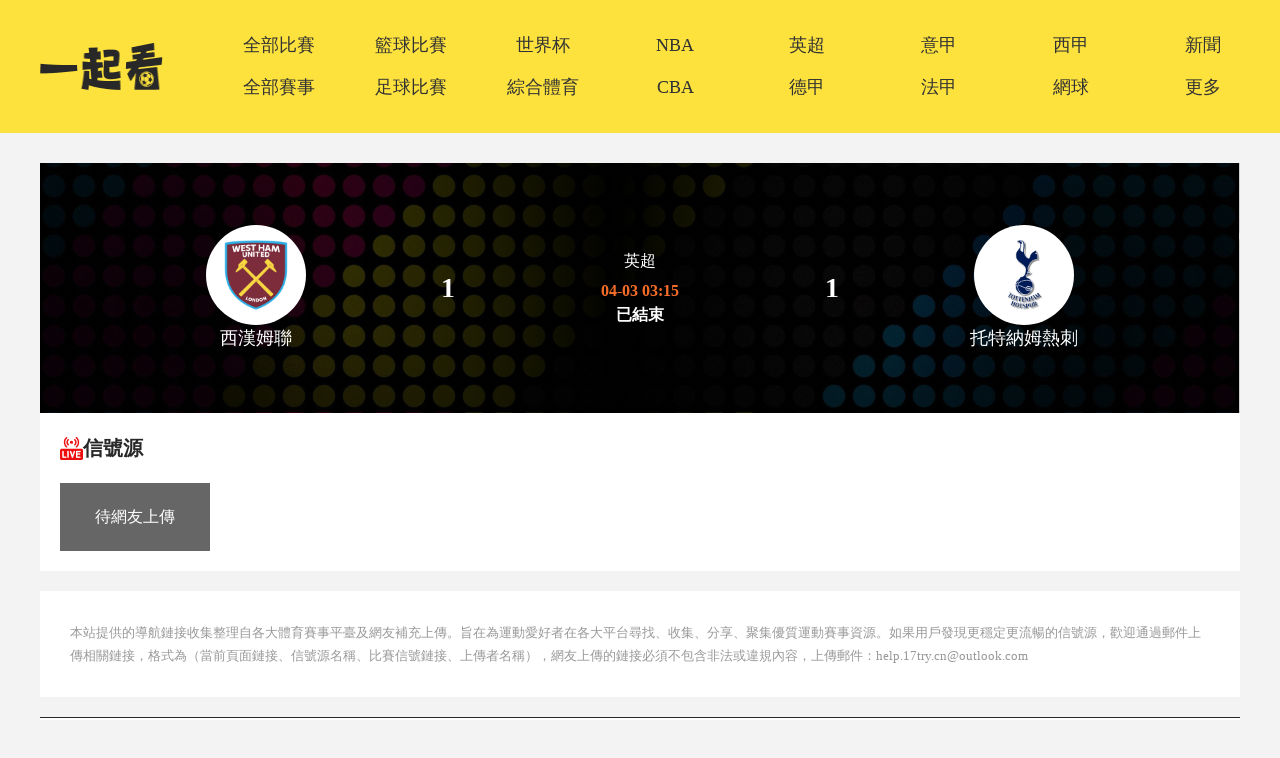

--- FILE ---
content_type: text/html; charset=utf-8
request_url: https://www.17try.cn/live/zuqiu/2399362.html
body_size: 28446
content:
<!DOCTYPE html><html><head><meta name="viewport" content="width=device-width"/><link rel="icon" href="/images/favicon.ico" type="image/x-icon"/><meta charSet="utf-8"/><meta http-equiv="Content-Type" content="text/html; charset=utf-8"/><meta http-equiv="X-UA-Compatible"/><meta name="copyright" content="https://www.17try.cn/"/><title>西汉姆联VS托特纳姆热刺直播|全场录像视频回放|精彩集锦_英超直播_04-03 周三-一起看体育</title><meta content="一起看体育提供英超04-03 周三免费高清西汉姆联VS托特纳姆热刺直播并提供西汉姆联VS托特纳姆热刺全场视频录像回放及比赛竞彩进球集锦回放观看。" name="description"/><meta content="西汉姆联VS托特纳姆热刺直播,西汉姆联VS托特纳姆热刺视频,一起看体育" name="keywords"/><meta name="referrer" content="strict-origin-when-cross-origin"/><script>
          if(/Android|webOS|iPhone|iPod|BlackBerry|IEMobile|Opera Mini/i.test(navigator.userAgent)){
            var path = window.location.pathname;
            window.location = "https://m.17try.cn" + path;
          }
          
          var _hmt = _hmt || [];
          (function() {
            var hm = document.createElement("script");
            hm.src = "https://hm.baidu.com/hm.js?dbee78d92dcf5f0477597d2c879fe51a";
            var s = document.getElementsByTagName("script")[0];
            s.parentNode.insertBefore(hm, s);
          })();
          
          var _czc = _czc || [];
          (function () {
            var um = document.createElement("script");
            um.src = "https://s9.cnzz.com/z.js?id=1281412316&async=1";
            var s = document.getElementsByTagName("script")[0];
            s.parentNode.insertBefore(um, s);
          })();
          </script><meta name="next-head-count" content="11"/><link data-next-font="" rel="preconnect" href="/" crossorigin="anonymous"/><link rel="preload" href="/_next/static/css/761908f25a858b6b.css" as="style"/><link rel="stylesheet" href="/_next/static/css/761908f25a858b6b.css" data-n-g=""/><noscript data-n-css=""></noscript><script defer="" nomodule="" src="/_next/static/chunks/polyfills-c67a75d1b6f99dc8.js"></script><script src="/_next/static/chunks/webpack-9efb116dbf1654cc.js" defer=""></script><script src="/_next/static/chunks/framework-fae63b21a27d6472.js" defer=""></script><script src="/_next/static/chunks/main-f4bbf8aa44ce32b7.js" defer=""></script><script src="/_next/static/chunks/pages/_app-7295919c847ee01e.js" defer=""></script><script src="/_next/static/chunks/75fc9c18-b8a23cd7b79544b6.js" defer=""></script><script src="/_next/static/chunks/ee8b1517-6c452bd8477dd97e.js" defer=""></script><script src="/_next/static/chunks/260-e9b07f57f9f93770.js" defer=""></script><script src="/_next/static/chunks/538-e74aa9db9dcd827a.js" defer=""></script><script src="/_next/static/chunks/876-5ad01c24d8f4cc1c.js" defer=""></script><script src="/_next/static/chunks/663-80fd02d91ffc6a02.js" defer=""></script><script src="/_next/static/chunks/pages/live/%5Bmatch_type%5D/%5Btopic_name%5D-b2700368e3951e6e.js" defer=""></script><script src="/_next/static/dUbajv7AMesxapgMNe3PQ/_buildManifest.js" defer=""></script><script src="/_next/static/dUbajv7AMesxapgMNe3PQ/_ssgManifest.js" defer=""></script></head><body><div id="__next"><div class="header-shadow"><div class="header flex flex-col justify-center w-full !bg-priColor min-h-[133px] "><div class="grid grid-cols-[123px_1fr] items-center gap-x-[54px] max-w-[1200px] w-full mx-auto py-[12px] max12:px-[20px]"><a href="/" class="flex items-center justify-center w-fit !pointer-events-auto"><span class="flex-center  lazy-load-image-background opacity" style="background-image:url(/images/default_img_17.png);background-size:100% 100%;color:transparent;display:inline-block;height:47px;width:123px"><span class="box-border w-[inherit] h-[inherit] undefined" style="display:inline-block;width:123px;height:47px"></span></span></a><div class="grid grid-cols-[repeat(auto-fill,minmax(95px,1fr))] gap-x-[33px] gap-y-[7px]"><div class=""><a href="/match/all/" class="!pointer-events-auto"><div class="navItem flex items-center justify-center w-[124px] h-[35px] text-[18px] text-[#333333]
                            hover:font-bold">全部比賽</div></a></div><div class=""><a href="/live/lanqiu/" class=""><div class="navItem flex items-center justify-center w-[124px] h-[35px] text-[18px] text-[#333333]
                            hover:font-bold">籃球比賽</div></a></div><div class=""><a href="/live/zuqiu/shijiebei/" class=""><div class="navItem flex items-center justify-center w-[124px] h-[35px] text-[18px] text-[#333333]
                            hover:font-bold">世界杯</div></a></div><div class=""><a href="/live/lanqiu/nba/" class=""><div class="navItem flex items-center justify-center w-[124px] h-[35px] text-[18px] text-[#333333]
                            hover:font-bold">NBA</div></a></div><div class=""><a href="/live/zuqiu/yingchao/" class=""><div class="navItem flex items-center justify-center w-[124px] h-[35px] text-[18px] text-[#333333]
                            hover:font-bold">英超</div></a></div><div class=""><a href="/live/zuqiu/yijia/" class=""><div class="navItem flex items-center justify-center w-[124px] h-[35px] text-[18px] text-[#333333]
                            hover:font-bold">意甲</div></a></div><div class=""><a href="/live/zuqiu/xijia/" class=""><div class="navItem flex items-center justify-center w-[124px] h-[35px] text-[18px] text-[#333333]
                            hover:font-bold">西甲</div></a></div><div class=""><a href="/news/" class=""><div class="navItem flex items-center justify-center w-[124px] h-[35px] text-[18px] text-[#333333]
                            hover:font-bold">新聞</div></a></div><div class=""><a href="/live/saishi/" class=""><div class="navItem flex items-center justify-center w-[124px] h-[35px] text-[18px] text-[#333333]
                            hover:font-bold">全部賽事</div></a></div><div class=""><a href="/live/zuqiu/" class=""><div class="navItem flex items-center justify-center w-[124px] h-[35px] text-[18px] text-[#333333]
                            hover:font-bold">足球比賽</div></a></div><div class=""><a href="/match/zonghe/" class=""><div class="navItem flex items-center justify-center w-[124px] h-[35px] text-[18px] text-[#333333]
                            hover:font-bold">綜合體育</div></a></div><div class=""><a href="/live/lanqiu/cba/" class=""><div class="navItem flex items-center justify-center w-[124px] h-[35px] text-[18px] text-[#333333]
                            hover:font-bold">CBA</div></a></div><div class=""><a href="/live/zuqiu/dejia/" class=""><div class="navItem flex items-center justify-center w-[124px] h-[35px] text-[18px] text-[#333333]
                            hover:font-bold">德甲</div></a></div><div class=""><a href="/live/zuqiu/fajia/" class=""><div class="navItem flex items-center justify-center w-[124px] h-[35px] text-[18px] text-[#333333]
                            hover:font-bold">法甲</div></a></div><div class=""><a href="/live/wangqiu/" class=""><div class="navItem flex items-center justify-center w-[124px] h-[35px] text-[18px] text-[#333333]
                            hover:font-bold">網球</div></a></div><div class="relative group"><a href="#" class=""><div class="navItem flex items-center justify-center w-[124px] h-[35px] text-[18px] text-[#333333]
                            hover:font-bold">更多</div></a><div class="absolute hidden shadow-md group-hover:block whitespace-nowrap w-[124px] z-[99]"><div class="translate-x-[50px] arrow-up"></div><ul class="flex flex-col text-center rounded-[5px] bg-white pt-[2px]"><li><a href="/live/zuqiu/yaguan/"><p class="flex items-center justify-center text-textColor text-[16px] h-[40px] hover:bg-priColor">亞冠</p></a></li><li><a href="/live/zuqiu/ouguan/"><p class="flex items-center justify-center text-textColor text-[16px] h-[40px] hover:bg-priColor">歐冠</p></a></li><li><a href="/live/zuqiu/ouzhoubei"><p class="flex items-center justify-center text-textColor text-[16px] h-[40px] hover:bg-priColor">歐洲杯</p></a></li><li><a href="/live/zuqiu/oulian/"><p class="flex items-center justify-center text-textColor text-[16px] h-[40px] hover:bg-priColor">歐聯杯</p></a></li><li><a href="/live/zuqiu/yazhoubei/"><p class="flex items-center justify-center text-textColor text-[16px] h-[40px] hover:bg-priColor">亞洲杯</p></a></li><li><a href="/team/zuqiu/896/"><p class="flex items-center justify-center text-textColor text-[16px] h-[40px] hover:bg-priColor">國足</p></a></li><li><a href="/live/zuqiu/zhongchao/"><p class="flex items-center justify-center text-textColor text-[16px] h-[40px] hover:bg-priColor">中超</p></a></li><li><a href="/live/zuqiu/meizhiye/"><p class="flex items-center justify-center text-textColor text-[16px] h-[40px] hover:bg-priColor">美職業</p></a></li><li><a href="/live/zuqiu/shadilian/"><p class="flex items-center justify-center text-textColor text-[16px] h-[40px] hover:bg-priColor">沙地聯</p></a></li><li><a href="/live/zonghe/ufc/"><p class="flex items-center justify-center text-textColor text-[16px] h-[40px] hover:bg-priColor">UFC</p></a></li><li><a href="/live/zonghe/dianjing/"><p class="flex items-center justify-center text-textColor text-[16px] h-[40px] hover:bg-priColor">電競</p></a></li><li><a href="/live/zonghe/aoyunhui/"><p class="flex items-center justify-center text-textColor text-[16px] h-[40px] hover:bg-priColor">奧運會</p></a></li><li><a href="/channel/wlty/"><p class="flex items-center justify-center text-textColor text-[16px] h-[40px] hover:bg-priColor">緯來體育</p></a></li><li><a href="/channel/gdty/"><p class="flex items-center justify-center text-textColor text-[16px] h-[40px] hover:bg-priColor">廣東體育</p></a></li><li><a href="/channel/shty/"><p class="flex items-center justify-center text-textColor text-[16px] h-[40px] hover:bg-priColor">上海體育</p></a></li><li><a href="/channel/"><p class="flex items-center justify-center text-textColor text-[16px] h-[40px] hover:bg-priColor">全部頻道</p></a></li></ul></div></div></div></div></div></div><div class="container max-w-[1200px] w-full mx-auto"><div class="match-details mt-[30px] "><div class="top-content yingchao zuqiu h-[250px]"><div class="grid grid-cols-5 items-center h-[250px] px-[10%] bg-[url(&#x27;/images/matchBg.png&#x27;)] text-white"><div class="flex flex-col items-center gap-y-[10px]"><div class="flex items-center justify-center rounded-[100%] w-[100px] h-[100px] bg-white overflow-hidden"><span class="flex-center  lazy-load-image-background opacity" style="background-image:url(/images/playerIconDefaultImgBig.png);background-size:100% 100%;color:transparent;display:inline-block;height:70px;width:70px"><span class="box-border w-[inherit] h-[inherit] undefined" style="display:inline-block;width:70px;height:70px"></span></span></div><p class="w-full text-[18px] truncate text-center">西漢姆聯</p></div><div class="text-[28px] font-bold text-center">1</div><div class="flex flex-col text-[16px] justify-center items-center gap-[15px] h-full"><p class="text-center ">英超</p><p class="mt-[6px] text-[#F56C28] font-bold">04-03 03:15</p><p class="signal_btn  font-bold ">已結束</p></div><div class="text-[28px] font-bold text-center">1</div><div class="flex flex-col items-center gap-y-[10px]"><div class="flex items-center justify-center rounded-[100%] w-[100px] h-[100px] bg-white overflow-hidden"><span class="flex-center  lazy-load-image-background opacity" style="background-image:url(/images/playerIconDefaultImgBig.png);background-size:100% 100%;color:transparent;display:inline-block;height:70px;width:70px"><span class="box-border w-[inherit] h-[inherit] undefined" style="display:inline-block;width:70px;height:70px"></span></span></div><p class="w-full text-[18px] truncate text-center">托特納姆熱刺</p></div></div></div><div class="p-[20px] bg-white"><div class="flex items-center gap-x-[5px]"><img src="/images/streamIcon.png" width="23" height="23" alt="signal"/><p class="text-[20px] font-bold">信號源</p></div><div class="grid grid-flow-col auto-cols-[150px] gap-[18px] mt-[20px]"><div class="text-white flex items-center justify-center h-[68px] text-[16px] bg-[#666666]">待網友上傳</div></div></div></div><div class="match-desc mt-[20px] bg-white p-[30px]"><p class="text-[13px] leading-[23px] text-[#999999]">本站提供的導航鏈接收集整理自各大體育賽事平臺及網友補充上傳。旨在為運動愛好者在各大平台尋找、收集、分享、聚集優質運動賽事資源。如果用戶發現更穩定更流暢的信號源，歡迎通過郵件上傳相關鏈接，格式為（當前頁面鏈接、信號源名稱、比賽信號鏈接、上傳者名稱），網友上傳的鏈接必須不包含非法或違規內容，上傳郵件：help.17try.cn@outlook.com<!-- --> </p></div><div class=" mt-[20px] bg-white border-t border-solid border-[#282828]"><div class="px-[15px] flex gap-x-[12px] pt-[8px] pb-[10px] border-b border-solid border-[#EAEAEA] overflow-auto no-scrollbar"><p class="bg-[#FDE23D] text-[#282828] flex justify-center items-center cursor-pointer h-[31px] px-[15px] text-[16px] w-fit">賽前分析</p><p class="text-[#666666] bg-[#F5F5F5] flex justify-center items-center cursor-pointer h-[31px] px-[15px] text-[16px] w-fit">比賽陣容</p><p class="text-[#666666] bg-[#F5F5F5] flex justify-center items-center cursor-pointer h-[31px] px-[15px] text-[16px] w-fit">技術統計</p><p class="text-[#666666] bg-[#F5F5F5] flex justify-center items-center cursor-pointer h-[31px] px-[15px] text-[16px] w-fit">賽況分析</p><p class="text-[#666666] bg-[#F5F5F5] flex justify-center items-center cursor-pointer h-[31px] px-[15px] text-[16px] w-fit">集錦/錄影</p></div><div class="p-[30px]"><div class="fixsco_tab_content" style="display:block"><div class="fixsco_synopsis"><div class="flex justify-center"><ul class="grid grid-cols-2 w-[420px] auto-cols-fr rounded-full overflow-hidden h-[36px] cursor-pointer"><li class="flex justify-center items-center gap-[8px] text-[15px] w-full bg-[#FDE23D]"><span class="flex-center  lazy-load-image-background opacity" style="background-image:url(/images/default_img_17.png);background-size:100% 100%;color:transparent;display:inline-block;height:20px;width:20px"><span class="box-border w-[inherit] h-[inherit] undefined" style="display:inline-block;width:20px;height:20px"></span></span><span>西漢姆聯</span></li><li class="flex justify-center items-center gap-[8px] text-[15px] w-full bg-[#F5F5F5] text-[#666666]"><span class="flex-center  lazy-load-image-background opacity" style="background-image:url(/images/default_img_17.png);background-size:100% 100%;color:transparent;display:inline-block;height:20px;width:20px"><span class="box-border w-[inherit] h-[inherit] undefined" style="display:inline-block;width:20px;height:20px"></span></span><span>托特納姆熱刺</span></li></ul></div><div class="fixsco_synopsis_list mb-[50px]"><div class="fixsco_synopsis_li" style="display:block"><h1>缺席</h1><p><span>埃德森·阿爾瓦雷斯（紅牌禁賽） ，</span><span>阿雷奧拉（疑似傷病） ，</span><span>埃格德（疑似傷病） ，</span></p></div><div class="fixsco_synopsis_li" style="display:none"><h1>缺席</h1><p><span>賴安·塞塞尼翁（腿筋受傷） ，</span><span>弗拉塞.福斯特（腳踝損傷） ，</span><span>索羅門（半月板的損傷） ，</span></p></div></div></div><div class=""><table class="match-details-table"><thead><tr><th class="font-bold">交鋒歷史	</th><th>赛事</th><th>主队</th><th>比分结果</th><th>客队</th></tr></thead><tbody><tr><td>2025-09-14</td><td>英超</td><td>西漢姆聯</td><td>0<!-- --> - <!-- -->3</td><td>托特納姆熱刺</td></tr><tr><td>2025-05-04</td><td>英超</td><td>西漢姆聯</td><td>1<!-- --> - <!-- -->1</td><td>托特納姆熱刺</td></tr><tr><td>2024-10-19</td><td>英超</td><td>托特納姆熱刺</td><td>4<!-- --> - <!-- -->1</td><td>西漢姆聯</td></tr><tr><td>2024-04-03</td><td>英超</td><td>西漢姆聯</td><td>1<!-- --> - <!-- -->1</td><td>托特納姆熱刺</td></tr><tr><td>2023-12-08</td><td>英超</td><td>托特納姆熱刺</td><td>1<!-- --> - <!-- -->2</td><td>西漢姆聯</td></tr></tbody></table></div><div class=""><table class="match-details-table"><thead><tr><th class="font-bold">主隊近期戰績	</th><th>赛事</th><th>主队</th><th>比分结果</th><th>客队</th></tr></thead><tbody><tr><td>2024-03-30</td><td>英超</td><td>紐卡斯爾聯</td><td>4<!-- --> - <!-- -->3</td><td>西漢姆聯</td></tr><tr><td>2024-03-17</td><td>英超</td><td>西漢姆聯</td><td>1<!-- --> - <!-- -->1</td><td>阿斯頓維拉</td></tr><tr><td>2024-03-15</td><td>歐羅巴杯</td><td>西漢姆聯</td><td>5<!-- --> - <!-- -->0</td><td>弗賴堡</td></tr><tr><td>2024-03-10</td><td>英超</td><td>西漢姆聯</td><td>2<!-- --> - <!-- -->2</td><td>伯恩利</td></tr><tr><td>2024-03-08</td><td>歐羅巴杯</td><td>弗賴堡</td><td>1<!-- --> - <!-- -->0</td><td>西漢姆聯</td></tr></tbody></table></div><div class=""><table class="match-details-table"><thead><tr><th class="font-bold">主隊未來賽程	</th><th>赛事</th><th>主队</th><th>比分结果</th><th>客队</th></tr></thead><tbody><tr><td>2026-01-17</td><td>英超</td><td>托特納姆熱刺</td><td>0<!-- --> - <!-- -->0</td><td>西漢姆聯</td></tr><tr><td>2026-01-24</td><td>英超</td><td>西漢姆聯</td><td>0<!-- --> - <!-- -->0</td><td>桑德蘭</td></tr><tr><td>2026-02-01</td><td>英超</td><td>切爾西</td><td>0<!-- --> - <!-- -->0</td><td>西漢姆聯</td></tr><tr><td>2026-02-07</td><td>英超</td><td>伯恩利</td><td>0<!-- --> - <!-- -->0</td><td>西漢姆聯</td></tr><tr><td>2026-02-12</td><td>英超</td><td>西漢姆聯</td><td>0<!-- --> - <!-- -->0</td><td>曼徹斯特聯</td></tr></tbody></table></div><div class=""><table class="match-details-table"><thead><tr><th class="font-bold">客隊近期戰績	</th><th>赛事</th><th>主队</th><th>比分结果</th><th>客队</th></tr></thead><tbody><tr><td>2024-03-30</td><td>英超</td><td>托特納姆熱刺</td><td>2<!-- --> - <!-- -->1</td><td>盧頓</td></tr><tr><td>2024-03-17</td><td>英超</td><td>富勒姆</td><td>3<!-- --> - <!-- -->0</td><td>托特納姆熱刺</td></tr><tr><td>2024-03-10</td><td>英超</td><td>阿斯頓維拉</td><td>0<!-- --> - <!-- -->4</td><td>托特納姆熱刺</td></tr><tr><td>2024-03-02</td><td>英超</td><td>托特納姆熱刺</td><td>3<!-- --> - <!-- -->1</td><td>水晶宮</td></tr><tr><td>2024-02-17</td><td>英超</td><td>托特納姆熱刺</td><td>1<!-- --> - <!-- -->2</td><td>狼隊</td></tr></tbody></table></div><div class=""><table class="match-details-table"><thead><tr><th class="font-bold">客隊未來賽程	</th><th>赛事</th><th>主队</th><th>比分结果</th><th>客队</th></tr></thead><tbody><tr><td>2026-01-17</td><td>英超</td><td>托特納姆熱刺</td><td>0<!-- --> - <!-- -->0</td><td>西漢姆聯</td></tr><tr><td>2026-01-21</td><td>歐冠杯</td><td>托特納姆熱刺</td><td>0<!-- --> - <!-- -->0</td><td>多特蒙德</td></tr><tr><td>2026-01-24</td><td>英超</td><td>伯恩利</td><td>0<!-- --> - <!-- -->0</td><td>托特納姆熱刺</td></tr><tr><td>2026-01-29</td><td>歐冠杯</td><td>法蘭克福</td><td>0<!-- --> - <!-- -->0</td><td>托特納姆熱刺</td></tr><tr><td>2026-02-02</td><td>英超</td><td>托特納姆熱刺</td><td>0<!-- --> - <!-- -->0</td><td>曼徹斯特城</td></tr></tbody></table></div></div><div class="fixsco_tab_content" style="display:none"><div class="lineup_list"><div class="line_up_container"><p class="text-[20px] font-bold">首发阵容</p><div class="starting_lineup mt-[20px]"><div class="absolute rounded-[20px_0_20px_0] flex items-center gap-x-[10px] px-[20px] bg-black bg-opacity-40 w-max h-[56px]"><div class="w-[8px] h-[8px] rounded-full bg-[#FF2626]"></div><p class="text-[18px] text-white">西漢姆聯<!-- -->  <!-- -->4-5-1</p></div><div class="absolute justify-self-end rounded-[0_20px_0_20px] text-white flex items-center gap-x-[10px] px-[20px] bg-black bg-opacity-40 w-max h-[56px]"><div class="w-[8px] h-[8px] rounded-full bg-[#4A8EF5]"></div><p class="text-[18px]">托特納姆熱刺<!-- -->  <!-- -->4-2-3-1</p></div><div class="home_container flex justify-between items-center py-[30px] pl-[30px] pr-[78px] h-full"><div class="position_container count_1"><div class="player_container"><div class="ply_number gkp"><p>1</p></div><div class="ply_name" title="法比安斯基"><p>法比安斯基</p></div><div class="ply_rate"><p>6.81</p></div></div></div><div class="position_container count_4"><div class="player_container"><div class="ply_number "><p>33</p></div><div class="ply_name" title="埃莫森"><p>埃莫森</p></div><div class="ply_rate"><p>6.92</p></div></div><div class="player_container"><div class="ply_number "><p>4</p></div><div class="ply_name" title="祖瑪"><p>祖瑪</p></div><div class="ply_rate"><p>7.11</p></div></div><div class="player_container"><div class="ply_number "><p>15</p></div><div class="ply_name" title="康斯坦丁諾斯-馬夫羅帕諾斯"><p>康斯坦丁諾斯-馬夫羅帕諾斯</p></div><div class="ply_rate"><p>6.71</p></div></div><div class="player_container"><div class="ply_number "><p>5</p></div><div class="ply_name" title="弗拉迪米爾·庫法爾"><p>弗拉迪米爾·庫法爾</p></div><div class="ply_rate"><p>6.04</p></div></div></div><div class="position_container count_5"><div class="player_container"><div class="ply_number "><p>14</p></div><div class="ply_name" title="穆罕默德·庫杜斯"><p>穆罕默德·庫杜斯</p></div><div class="ply_rate"><p>7.34</p></div></div><div class="player_container"><div class="ply_number "><p>7</p></div><div class="ply_name" title="沃德·普勞斯"><p>沃德·普勞斯</p></div><div class="ply_rate"><p>6.72</p></div></div><div class="player_container"><div class="ply_number "><p>28</p></div><div class="ply_name" title="托馬什·紹切克"><p>托馬什·紹切克</p></div><div class="ply_rate"><p>6.66</p></div></div><div class="player_container"><div class="ply_number "><p>10</p></div><div class="ply_name" title="帕奎塔"><p>帕奎塔</p></div><div class="ply_rate"><p>7.09</p></div></div><div class="player_container"><div class="ply_number "><p>20</p></div><div class="ply_name" title="賈羅德·鮑文"><p>賈羅德·鮑文</p></div><div class="ply_rate"><p>7.18</p></div></div></div><div class="position_container count_1"><div class="player_container"><div class="ply_number "><p>9</p></div><div class="ply_name" title="安東尼奧"><p>安東尼奧</p></div><div class="ply_rate"><p>5.93</p></div></div></div></div><div class="away_container flex justify-between items-center flex-row-reverse py-[30px] pr-[30px] pl-[60px]"><div class="position_container count_1"><div class="player_container"><div class="ply_number gkp"><p>13</p></div><div class="ply_name" title="古列爾莫·維卡裏奧"><p>古列爾莫·維卡裏奧</p></div><div class="ply_rate"><p>7.31</p></div></div></div><div class="position_container count_4"><div class="player_container"><div class="ply_number "><p>23</p></div><div class="ply_name" title="佩德羅·波羅"><p>佩德羅·波羅</p></div><div class="ply_rate"><p>6.97</p></div></div><div class="player_container"><div class="ply_number "><p>17</p></div><div class="ply_name" title="克裏斯蒂安.羅梅羅"><p>克裏斯蒂安.羅梅羅</p></div><div class="ply_rate"><p>6.69</p></div></div><div class="player_container"><div class="ply_number "><p>37</p></div><div class="ply_name" title="範德文"><p>範德文</p></div><div class="ply_rate"><p>6.51</p></div></div><div class="player_container"><div class="ply_number "><p>38</p></div><div class="ply_name" title="德斯蒂尼·烏多吉"><p>德斯蒂尼·烏多吉</p></div><div class="ply_rate"><p>7.15</p></div></div></div><div class="position_container count_2"><div class="player_container"><div class="ply_number "><p>8</p></div><div class="ply_name" title="比索馬"><p>比索馬</p></div><div class="ply_rate"><p>6.71</p></div></div><div class="player_container"><div class="ply_number "><p>30</p></div><div class="ply_name" title="本坦庫爾"><p>本坦庫爾</p></div><div class="ply_rate"><p>6.45</p></div></div></div><div class="position_container count_3"><div class="player_container"><div class="ply_number "><p>22</p></div><div class="ply_name" title="布倫南·約翰遜"><p>布倫南·約翰遜</p></div><div class="ply_rate"><p>6.95</p></div></div><div class="player_container"><div class="ply_number "><p>10</p></div><div class="ply_name" title="詹姆斯·麥迪遜"><p>詹姆斯·麥迪遜</p></div><div class="ply_rate"><p>6.69</p></div></div><div class="player_container"><div class="ply_number "><p>16</p></div><div class="ply_name" title="維爾納"><p>維爾納</p></div><div class="ply_rate"><p>6.95</p></div></div></div><div class="position_container count_1"><div class="player_container"><div class="ply_number "><p>7</p></div><div class="ply_name" title="孫興慜"><p>孫興慜</p></div><div class="ply_rate"><p>6.56</p></div></div></div></div></div><div class="event_labels"><div><span class="flex-center  lazy-load-image-background opacity" style="background-image:url(/images/default_img_17.png);background-size:100% 100%;color:transparent;display:inline-block;height:16px;width:16px"><span class="box-border w-[inherit] h-[inherit] undefined" style="display:inline-block;width:16px;height:16px"></span></span><p>上场</p></div><div><span class="flex-center  lazy-load-image-background opacity" style="background-image:url(/images/default_img_17.png);background-size:100% 100%;color:transparent;display:inline-block;height:16px;width:16px"><span class="box-border w-[inherit] h-[inherit] undefined" style="display:inline-block;width:16px;height:16px"></span></span><p>下场</p></div><div><span class="flex-center  lazy-load-image-background opacity" style="background-image:url(/images/default_img_17.png);background-size:100% 100%;color:transparent;display:inline-block;height:16px;width:16px"><span class="box-border w-[inherit] h-[inherit] undefined" style="display:inline-block;width:16px;height:16px"></span></span><p>进球</p></div><div><span class="flex-center  lazy-load-image-background opacity" style="background-image:url(/images/default_img_17.png);background-size:100% 100%;color:transparent;display:inline-block;height:16px;width:16px"><span class="box-border w-[inherit] h-[inherit] undefined" style="display:inline-block;width:16px;height:16px"></span></span><p>进球不算</p></div><div><span class="flex-center  lazy-load-image-background opacity" style="background-image:url(/images/default_img_17.png);background-size:100% 100%;color:transparent;display:inline-block;height:16px;width:16px"><span class="box-border w-[inherit] h-[inherit] undefined" style="display:inline-block;width:16px;height:16px"></span></span><p>点球</p></div><div><span class="flex-center  lazy-load-image-background opacity" style="background-image:url(/images/default_img_17.png);background-size:100% 100%;color:transparent;display:inline-block;height:16px;width:16px"><span class="box-border w-[inherit] h-[inherit] undefined" style="display:inline-block;width:16px;height:16px"></span></span><p>点球不进</p></div><div><span class="flex-center  lazy-load-image-background opacity" style="background-image:url(/images/default_img_17.png);background-size:100% 100%;color:transparent;display:inline-block;height:16px;width:16px"><span class="box-border w-[inherit] h-[inherit] undefined" style="display:inline-block;width:16px;height:16px"></span></span><p>乌龙球</p></div><div><span class="flex-center  lazy-load-image-background opacity" style="background-image:url(/images/default_img_17.png);background-size:100% 100%;color:transparent;display:inline-block;height:16px;width:16px"><span class="box-border w-[inherit] h-[inherit] undefined" style="display:inline-block;width:16px;height:16px"></span></span><p>黄牌</p></div><div><span class="flex-center  lazy-load-image-background opacity" style="background-image:url(/images/default_img_17.png);background-size:100% 100%;color:transparent;display:inline-block;height:16px;width:16px"><span class="box-border w-[inherit] h-[inherit] undefined" style="display:inline-block;width:16px;height:16px"></span></span><p>红牌</p></div><div><span class="flex-center  lazy-load-image-background opacity" style="background-image:url(/images/default_img_17.png);background-size:100% 100%;color:transparent;display:inline-block;height:16px;width:16px"><span class="box-border w-[inherit] h-[inherit] undefined" style="display:inline-block;width:16px;height:16px"></span></span><p>红黄两变</p></div><div><span class="flex-center  lazy-load-image-background opacity" style="background-image:url(/images/default_img_17.png);background-size:100% 100%;color:transparent;display:inline-block;height:16px;width:16px"><span class="box-border w-[inherit] h-[inherit] undefined" style="display:inline-block;width:16px;height:16px"></span></span><p>助攻</p></div></div><div class="mt-[50px]"><div><p class="text-[20px] font-bold leading-normal mb-[20px]">替补信息</p><div class="bench_info grid grid-cols-2 gap-x-[30px]"><div class="overflow-hidden home_bench"><div class="flex items-center gap-x-[10px] bg-[#53599A] px-[20px] h-[70px] text-white"><div class="rounded-full flex items-center justify-center bg-white w-[40px] h-[40px] overflow-hidden"><span class="flex-center  lazy-load-image-background opacity" style="background-image:url(/images/default_img_17.png);background-size:100% 100%;color:transparent;display:inline-block;height:28px;width:28px"><span class="box-border w-[inherit] h-[inherit] undefined" style="display:inline-block;width:28px;height:28px"></span></span></div><p class="text-[18px]">西漢姆聯</p></div><div class="data_container"><div class="data"><div class="left"><div class="number"><p>21</p></div><div class="name"><p>安傑洛·奧邦納</p></div><div class="position"><p></p></div><div class="rate"><p>-</p></div></div><div class="right"></div></div><div class="data"><div class="left"><div class="number"><p>45</p></div><div class="name"><p>迪文·穆巴馬</p></div><div class="position"><p></p></div><div class="rate"><p>-</p></div></div><div class="right"></div></div><div class="data"><div class="left"><div class="number"><p>18</p></div><div class="name"><p>英斯</p></div><div class="position"><p></p></div><div class="rate"><p>-</p></div></div><div class="right"></div></div><div class="data"><div class="left"><div class="number"><p>3</p></div><div class="name"><p>克雷斯維爾</p></div><div class="position"><p></p></div><div class="rate"><p>-</p></div></div><div class="right"></div></div><div class="data"><div class="left"><div class="number"><p>49</p></div><div class="name"><p>約瑟夫.阿南</p></div><div class="position"><p></p></div><div class="rate"><p>-</p></div></div><div class="right"></div></div><div class="data"><div class="left"><div class="number"><p>2</p></div><div class="name"><p>本傑明·約翰遜</p></div><div class="position"><p></p></div><div class="rate"><p>-</p></div></div><div class="right"></div></div><div class="data"><div class="left"><div class="number"><p>11</p></div><div class="name"><p>菲利普斯</p></div><div class="position"><p></p></div><div class="rate"><p>-</p></div></div><div class="right"></div></div><div class="data"><div class="left"><div class="number"><p>17</p></div><div class="name"><p>科爾內</p></div><div class="position"><p></p></div><div class="rate"><p>-</p></div></div><div class="right"></div></div><div class="data"><div class="left"><div class="number"><p>40</p></div><div class="name"><p>喬治·埃錫</p></div><div class="position"><p></p></div><div class="rate"><p>-</p></div></div><div class="right"></div></div></div></div><div class="overflow-hidden away_bench"><div class="flex items-center gap-x-[10px] bg-[#53599A] px-[20px] h-[70px] text-white"><div class="rounded-full flex items-center justify-center bg-white w-[40px] h-[40px] overflow-hidden"><span class="flex-center  lazy-load-image-background opacity" style="background-image:url(/images/default_img_17.png);background-size:100% 100%;color:transparent;display:inline-block;height:28px;width:28px"><span class="box-border w-[inherit] h-[inherit] undefined" style="display:inline-block;width:28px;height:28px"></span></span></div><p class="text-[18px]">托特納姆熱刺</p></div><div class="data_container"><div class="data"><div class="left"><div class="number"><p>18</p></div><div class="name"><p>洛塞爾索</p></div><div class="position"><p>前腰</p></div><div class="rate"><p>6.09</p></div></div><div class="right"><div class="hb_event"><p>90&#x27;</p><span class="flex-center  lazy-load-image-background opacity" style="background-image:url(/images/default_img_17.png);background-size:100% 100%;color:transparent;display:inline-block;height:16px;width:16px"><span class="box-border w-[inherit] h-[inherit] undefined" style="display:inline-block;width:16px;height:16px"></span></span></div></div></div><div class="data"><div class="left"><div class="number"><p>9</p></div><div class="name"><p>理查利森</p></div><div class="position"><p>中鋒</p></div><div class="rate"><p>5.94</p></div></div><div class="right"><div class="hb_event"><p>82&#x27;</p><span class="flex-center  lazy-load-image-background opacity" style="background-image:url(/images/default_img_17.png);background-size:100% 100%;color:transparent;display:inline-block;height:16px;width:16px"><span class="box-border w-[inherit] h-[inherit] undefined" style="display:inline-block;width:16px;height:16px"></span></span></div></div></div><div class="data"><div class="left"><div class="number"><p>5</p></div><div class="name"><p>皮埃爾·霍伊別爾</p></div><div class="position"><p>後腰</p></div><div class="rate"><p>6.07</p></div></div><div class="right"><div class="hb_event"><p>82&#x27;</p><span class="flex-center  lazy-load-image-background opacity" style="background-image:url(/images/default_img_17.png);background-size:100% 100%;color:transparent;display:inline-block;height:16px;width:16px"><span class="box-border w-[inherit] h-[inherit] undefined" style="display:inline-block;width:16px;height:16px"></span></span></div></div></div><div class="data"><div class="left"><div class="number"><p>29</p></div><div class="name"><p>帕佩·薩爾</p></div><div class="position"><p>中前衛</p></div><div class="rate"><p>6.28</p></div></div><div class="right"><div class="hb_event"><p>70&#x27;</p><span class="flex-center  lazy-load-image-background opacity" style="background-image:url(/images/default_img_17.png);background-size:100% 100%;color:transparent;display:inline-block;height:16px;width:16px"><span class="box-border w-[inherit] h-[inherit] undefined" style="display:inline-block;width:16px;height:16px"></span></span></div></div></div><div class="data"><div class="left"><div class="number"><p>21</p></div><div class="name"><p>德揚·庫盧塞夫斯基</p></div><div class="position"><p>右邊鋒</p></div><div class="rate"><p>6.24</p></div></div><div class="right"><div class="hb_event"><p>70&#x27;</p><span class="flex-center  lazy-load-image-background opacity" style="background-image:url(/images/default_img_17.png);background-size:100% 100%;color:transparent;display:inline-block;height:16px;width:16px"><span class="box-border w-[inherit] h-[inherit] undefined" style="display:inline-block;width:16px;height:16px"></span></span></div></div></div><div class="data"><div class="left"><div class="number"><p>12</p></div><div class="name"><p>埃默松</p></div><div class="position"><p></p></div><div class="rate"><p>-</p></div></div><div class="right"></div></div><div class="data"><div class="left"><div class="number"><p>6</p></div><div class="name"><p>拉杜·德拉古辛</p></div><div class="position"><p></p></div><div class="rate"><p>-</p></div></div><div class="right"></div></div><div class="data"><div class="left"><div class="number"><p>40</p></div><div class="name"><p>布蘭登.奧斯丁</p></div><div class="position"><p></p></div><div class="rate"><p>-</p></div></div><div class="right"></div></div><div class="data"><div class="left"><div class="number"><p>33</p></div><div class="name"><p>本·戴維斯</p></div><div class="position"><p></p></div><div class="rate"><p>-</p></div></div><div class="right"></div></div></div></div></div></div><div class="mt-[30px]"><p class="text-[20px] font-bold leading-normal">伤停信息</p><div class="bench_info grid grid-cols-2 gap-x-[30px] mt-[20px]"><div class="overflow-hidden home_bench"><div class="flex items-center gap-x-[10px] bg-[#53599A] px-[20px] h-[70px] text-white"><div class="rounded-full flex items-center justify-center bg-white w-[40px] h-[40px] overflow-hidden"><span class="flex-center  lazy-load-image-background opacity" style="background-image:url(/images/default_img_17.png);background-size:100% 100%;color:transparent;display:inline-block;height:28px;width:28px"><span class="box-border w-[inherit] h-[inherit] undefined" style="display:inline-block;width:28px;height:28px"></span></span></div><p class="text-[18px]">西漢姆聯</p></div><div class="data_container"><div class="data"><div class="left"><div class="icon red"><span class="flex-center  lazy-load-image-background opacity" style="background-image:url(/images/default_img_17.png);background-size:100% 100%;color:transparent;display:inline-block;height:16.29px;width:15.6px"><span class="box-border w-[inherit] h-[inherit] undefined" style="display:inline-block;width:15.6px;height:16.29px"></span></span></div><div class="name"><p>埃德森·阿爾瓦雷斯</p></div></div><div class="right"><div class="reason red"><p>紅牌禁賽</p></div></div></div><div class="data"><div class="left"><div class="icon yellow"><span class="flex-center  lazy-load-image-background opacity" style="background-image:url(/images/default_img_17.png);background-size:100% 100%;color:transparent;display:inline-block;height:16.29px;width:15.6px"><span class="box-border w-[inherit] h-[inherit] undefined" style="display:inline-block;width:15.6px;height:16.29px"></span></span></div><div class="name"><p>阿雷奧拉</p></div></div><div class="right"><div class="reason yellow"><p>疑似傷病</p></div></div></div><div class="data"><div class="left"><div class="icon yellow"><span class="flex-center  lazy-load-image-background opacity" style="background-image:url(/images/default_img_17.png);background-size:100% 100%;color:transparent;display:inline-block;height:16.29px;width:15.6px"><span class="box-border w-[inherit] h-[inherit] undefined" style="display:inline-block;width:15.6px;height:16.29px"></span></span></div><div class="name"><p>埃格德</p></div></div><div class="right"><div class="reason yellow"><p>疑似傷病</p></div></div></div></div></div><div class="overflow-hidden away_bench"><div class="flex items-center gap-x-[10px] bg-[#53599A] px-[20px] h-[70px] text-white"><div class="rounded-full flex items-center justify-center bg-white w-[40px] h-[40px] overflow-hidden"><span class="flex-center  lazy-load-image-background opacity" style="background-image:url(/images/default_img_17.png);background-size:100% 100%;color:transparent;display:inline-block;height:28px;width:28px"><span class="box-border w-[inherit] h-[inherit] undefined" style="display:inline-block;width:28px;height:28px"></span></span></div><p class="text-[18px]">托特納姆熱刺</p></div><div class="data_container"><div class="data"><div class="left"><div class="icon red"><span class="flex-center  lazy-load-image-background opacity" style="background-image:url(/images/default_img_17.png);background-size:100% 100%;color:transparent;display:inline-block;height:16.29px;width:16px"><span class="box-border w-[inherit] h-[inherit] undefined" style="display:inline-block;width:16px;height:16.29px"></span></span></div><div class="name"><p>賴安·塞塞尼翁</p></div></div><div class="right"><div class="reason red"><p>腿筋受傷</p></div></div></div><div class="data"><div class="left"><div class="icon red"><span class="flex-center  lazy-load-image-background opacity" style="background-image:url(/images/default_img_17.png);background-size:100% 100%;color:transparent;display:inline-block;height:16.29px;width:16px"><span class="box-border w-[inherit] h-[inherit] undefined" style="display:inline-block;width:16px;height:16.29px"></span></span></div><div class="name"><p>弗拉塞.福斯特</p></div></div><div class="right"><div class="reason red"><p>腳踝損傷</p></div></div></div><div class="data"><div class="left"><div class="icon red"><span class="flex-center  lazy-load-image-background opacity" style="background-image:url(/images/default_img_17.png);background-size:100% 100%;color:transparent;display:inline-block;height:16.29px;width:16px"><span class="box-border w-[inherit] h-[inherit] undefined" style="display:inline-block;width:16px;height:16.29px"></span></span></div><div class="name"><p>索羅門</p></div></div><div class="right"><div class="reason red"><p>半月板的損傷</p></div></div></div></div></div></div></div></div></div></div></div><div class="fixsco_tab_content" style="display:none"><div class="grid items-center grid-cols-3 justify-items-center"><div class="flex justify-center items-center gap-x-[10px]"><span class="flex-center  lazy-load-image-background opacity" style="background-image:url(/images/default_img_17.png);background-size:100% 100%;color:transparent;display:inline-block;height:35px;width:35px"><span class="box-border w-[inherit] h-[inherit] undefined" style="display:inline-block;width:35px;height:35px"></span></span><p class="text-[18px] font-bold">西漢姆聯</p></div><p class="text-[15px] font-bold">數據</p><div class="flex justify-center items-center gap-x-[10px]"><p class="text-[18px] font-bold">托特納姆熱刺</p><span class="flex-center  lazy-load-image-background opacity" style="background-image:url(/images/default_img_17.png);background-size:100% 100%;color:transparent;display:inline-block;height:35px;width:35px"><span class="box-border w-[inherit] h-[inherit] undefined" style="display:inline-block;width:35px;height:35px"></span></span></div></div><div class="stati_list mt-[25px]"><div class="flex items-center justify-center bg-[#53599A] h-[50px]"><h2 class="text-[16px] text-white font-bold">关键</h2></div><div class="stati_list_table bg-[#F3F3F3] text-[15px]"><div class="details_lst border-b border-solid border-[#EAEAEA] last:border-none px-[20px]"><div class="lr_progress_container"><div class="homec bg-[#666666] rounded-[20px] overflow-hidden" style="display:grid;grid-template-columns:50% 50%;width:100%"><div></div><div titledata=" : 32%" class="homed "></div></div><p>32%</p><p>控球時間</p><p>68%</p><div class="awayc bg-[#666666] rounded-[20px] overflow-hidden" style="display:grid;grid-template-columns:50% 50%;width:100%"><div titledata=" : 68%" class="awayd"></div><div></div></div></div></div><div class="details_lst border-b border-solid border-[#EAEAEA] last:border-none px-[20px]"><div class="lr_progress_container"><div class="homec bg-[#666666] rounded-[20px] overflow-hidden" style="display:grid;grid-template-columns:50% 50%;width:100%"><div></div><div titledata=" : 11" class="homed "></div></div><p>11</p><p>射門次數</p><p>13</p><div class="awayc bg-[#666666] rounded-[20px] overflow-hidden" style="display:grid;grid-template-columns:50% 50%;width:100%"><div titledata=" : 13" class="awayd"></div><div></div></div></div></div><div class="details_lst border-b border-solid border-[#EAEAEA] last:border-none px-[20px]"><div class="lr_progress_container"><div class="homec bg-[#666666] rounded-[20px] overflow-hidden" style="display:grid;grid-template-columns:50% 50%;width:100%"><div></div><div titledata=" : 4" class="homed "></div></div><p>4</p><p>射正次數</p><p>4</p><div class="awayc bg-[#666666] rounded-[20px] overflow-hidden" style="display:grid;grid-template-columns:50% 50%;width:100%"><div titledata=" : 4" class="awayd"></div><div></div></div></div></div><div class="details_lst border-b border-solid border-[#EAEAEA] last:border-none px-[20px]"><div class="lr_progress_container"><div class="homec bg-[#666666] rounded-[20px] overflow-hidden" style="display:grid;grid-template-columns:50% 50%;width:100%"><div></div><div titledata=" : 9" class="homed "></div></div><p>9</p><p>任意球次數</p><p>11</p><div class="awayc bg-[#666666] rounded-[20px] overflow-hidden" style="display:grid;grid-template-columns:50% 50%;width:100%"><div titledata=" : 11" class="awayd"></div><div></div></div></div></div><div class="details_lst border-b border-solid border-[#EAEAEA] last:border-none px-[20px]"><div class="lr_progress_container"><div class="homec bg-[#666666] rounded-[20px] overflow-hidden" style="display:grid;grid-template-columns:50% 50%;width:100%"><div></div><div titledata=" : 9" class="homed "></div></div><p>9</p><p>角球次數</p><p>5</p><div class="awayc bg-[#666666] rounded-[20px] overflow-hidden" style="display:grid;grid-template-columns:50% 50%;width:100%"><div titledata=" : 5" class="awayd"></div><div></div></div></div></div><div class="details_lst border-b border-solid border-[#EAEAEA] last:border-none px-[20px]"><div class="lr_progress_container"><div class="homec bg-[#666666] rounded-[20px] overflow-hidden" style="display:grid;grid-template-columns:50% 50%;width:100%"><div></div><div titledata=" : 3" class="homed "></div></div><p>3</p><p>越位次數</p><p>1</p><div class="awayc bg-[#666666] rounded-[20px] overflow-hidden" style="display:grid;grid-template-columns:50% 50%;width:100%"><div titledata=" : 1" class="awayd"></div><div></div></div></div></div><div class="details_lst border-b border-solid border-[#EAEAEA] last:border-none px-[20px]"><div class="lr_progress_container"><div class="homec bg-[#666666] rounded-[20px] overflow-hidden" style="display:grid;grid-template-columns:50% 50%;width:100%"><div></div><div titledata=" : 13" class="homed "></div></div><p>13</p><p>犯規次數</p><p>9</p><div class="awayc bg-[#666666] rounded-[20px] overflow-hidden" style="display:grid;grid-template-columns:50% 50%;width:100%"><div titledata=" : 9" class="awayd"></div><div></div></div></div></div><div class="details_lst border-b border-solid border-[#EAEAEA] last:border-none px-[20px]"><div class="lr_progress_container"><div class="homec bg-[#666666] rounded-[20px] overflow-hidden" style="display:grid;grid-template-columns:50% 50%;width:100%"><div></div><div titledata=" : 1" class="homed "></div></div><p>1</p><p>黃牌數</p><p>4</p><div class="awayc bg-[#666666] rounded-[20px] overflow-hidden" style="display:grid;grid-template-columns:50% 50%;width:100%"><div titledata=" : 4" class="awayd"></div><div></div></div></div></div><div class="details_lst border-b border-solid border-[#EAEAEA] last:border-none px-[20px]"><div class="lr_progress_container"><div class="homec bg-[#666666] rounded-[20px] overflow-hidden" style="display:grid;grid-template-columns:50% 50%;width:100%"><div></div><div titledata=" : 302" class="homed "></div></div><p>302</p><p>傳球次數</p><p>663</p><div class="awayc bg-[#666666] rounded-[20px] overflow-hidden" style="display:grid;grid-template-columns:50% 50%;width:100%"><div titledata=" : 663" class="awayd"></div><div></div></div></div></div><div class="details_lst border-b border-solid border-[#EAEAEA] last:border-none px-[20px]"><div class="lr_progress_container"><div class="homec bg-[#666666] rounded-[20px] overflow-hidden" style="display:grid;grid-template-columns:50% 50%;width:100%"><div></div><div titledata=" : 79%" class="homed "></div></div><p>79%</p><p>傳球成功率</p><p>89%</p><div class="awayc bg-[#666666] rounded-[20px] overflow-hidden" style="display:grid;grid-template-columns:50% 50%;width:100%"><div titledata=" : 89%" class="awayd"></div><div></div></div></div></div><div class="details_lst border-b border-solid border-[#EAEAEA] last:border-none px-[20px]"><div class="lr_progress_container"><div class="homec bg-[#666666] rounded-[20px] overflow-hidden" style="display:grid;grid-template-columns:50% 50%;width:100%"><div></div><div titledata=" : 0" class="homed "></div></div><p>0</p><p>紅牌數</p><p>0</p><div class="awayc bg-[#666666] rounded-[20px] overflow-hidden" style="display:grid;grid-template-columns:50% 50%;width:100%"><div titledata=" : 0" class="awayd"></div><div></div></div></div></div></div></div><div class="stati_list mt-[25px]"><div class="flex items-center justify-center bg-[#53599A] h-[50px]"><h2 class="text-[16px] text-white font-bold">进攻</h2></div><div class="stati_list_table bg-[#F3F3F3] text-[15px]"><div class="details_lst border-b border-solid border-[#EAEAEA] last:border-none px-[20px]"><div class="lr_progress_container"><div class="homec bg-[#666666] rounded-[20px] overflow-hidden" style="display:grid;grid-template-columns:50% 50%;width:100%"><div></div><div titledata=" : 11" class="homed "></div></div><p>11</p><p>射門次數</p><p>13</p><div class="awayc bg-[#666666] rounded-[20px] overflow-hidden" style="display:grid;grid-template-columns:50% 50%;width:100%"><div titledata=" : 13" class="awayd"></div><div></div></div></div></div><div class="details_lst border-b border-solid border-[#EAEAEA] last:border-none px-[20px]"><div class="lr_progress_container"><div class="homec bg-[#666666] rounded-[20px] overflow-hidden" style="display:grid;grid-template-columns:50% 50%;width:100%"><div></div><div titledata=" : 4" class="homed "></div></div><p>4</p><p>射正次數</p><p>4</p><div class="awayc bg-[#666666] rounded-[20px] overflow-hidden" style="display:grid;grid-template-columns:50% 50%;width:100%"><div titledata=" : 4" class="awayd"></div><div></div></div></div></div><div class="details_lst border-b border-solid border-[#EAEAEA] last:border-none px-[20px]"><div class="lr_progress_container"><div class="homec bg-[#666666] rounded-[20px] overflow-hidden" style="display:grid;grid-template-columns:50% 50%;width:100%"><div></div><div titledata=" : 9" class="homed "></div></div><p>9</p><p>任意球次數</p><p>11</p><div class="awayc bg-[#666666] rounded-[20px] overflow-hidden" style="display:grid;grid-template-columns:50% 50%;width:100%"><div titledata=" : 11" class="awayd"></div><div></div></div></div></div><div class="details_lst border-b border-solid border-[#EAEAEA] last:border-none px-[20px]"><div class="lr_progress_container"><div class="homec bg-[#666666] rounded-[20px] overflow-hidden" style="display:grid;grid-template-columns:50% 50%;width:100%"><div></div><div titledata=" : 9" class="homed "></div></div><p>9</p><p>角球次數</p><p>5</p><div class="awayc bg-[#666666] rounded-[20px] overflow-hidden" style="display:grid;grid-template-columns:50% 50%;width:100%"><div titledata=" : 5" class="awayd"></div><div></div></div></div></div><div class="details_lst border-b border-solid border-[#EAEAEA] last:border-none px-[20px]"><div class="lr_progress_container"><div class="homec bg-[#666666] rounded-[20px] overflow-hidden" style="display:grid;grid-template-columns:50% 50%;width:100%"><div></div><div titledata=" : 6" class="homed "></div></div><p>6</p><p>半場角球</p><p>3</p><div class="awayc bg-[#666666] rounded-[20px] overflow-hidden" style="display:grid;grid-template-columns:50% 50%;width:100%"><div titledata=" : 3" class="awayd"></div><div></div></div></div></div><div class="details_lst border-b border-solid border-[#EAEAEA] last:border-none px-[20px]"><div class="lr_progress_container"><div class="homec bg-[#666666] rounded-[20px] overflow-hidden" style="display:grid;grid-template-columns:50% 50%;width:100%"><div></div><div titledata=" : 3" class="homed "></div></div><p>3</p><p>越位次數</p><p>1</p><div class="awayc bg-[#666666] rounded-[20px] overflow-hidden" style="display:grid;grid-template-columns:50% 50%;width:100%"><div titledata=" : 1" class="awayd"></div><div></div></div></div></div><div class="details_lst border-b border-solid border-[#EAEAEA] last:border-none px-[20px]"><div class="lr_progress_container"><div class="homec bg-[#666666] rounded-[20px] overflow-hidden" style="display:grid;grid-template-columns:50% 50%;width:100%"><div></div><div titledata=" : 4" class="homed "></div></div><p>4</p><p>射門不中</p><p>5</p><div class="awayc bg-[#666666] rounded-[20px] overflow-hidden" style="display:grid;grid-template-columns:50% 50%;width:100%"><div titledata=" : 5" class="awayd"></div><div></div></div></div></div><div class="details_lst border-b border-solid border-[#EAEAEA] last:border-none px-[20px]"><div class="lr_progress_container"><div class="homec bg-[#666666] rounded-[20px] overflow-hidden" style="display:grid;grid-template-columns:50% 50%;width:100%"><div></div><div titledata=" : 3" class="homed "></div></div><p>3</p><p>射門被擋</p><p>4</p><div class="awayc bg-[#666666] rounded-[20px] overflow-hidden" style="display:grid;grid-template-columns:50% 50%;width:100%"><div titledata=" : 4" class="awayd"></div><div></div></div></div></div><div class="details_lst border-b border-solid border-[#EAEAEA] last:border-none px-[20px]"><div class="lr_progress_container"><div class="homec bg-[#666666] rounded-[20px] overflow-hidden" style="display:grid;grid-template-columns:50% 50%;width:100%"><div></div><div titledata=" : 84" class="homed "></div></div><p>84</p><p>進攻次數</p><p>107</p><div class="awayc bg-[#666666] rounded-[20px] overflow-hidden" style="display:grid;grid-template-columns:50% 50%;width:100%"><div titledata=" : 107" class="awayd"></div><div></div></div></div></div><div class="details_lst border-b border-solid border-[#EAEAEA] last:border-none px-[20px]"><div class="lr_progress_container"><div class="homec bg-[#666666] rounded-[20px] overflow-hidden" style="display:grid;grid-template-columns:50% 50%;width:100%"><div></div><div titledata=" : 46" class="homed "></div></div><p>46</p><p>危險進攻次數</p><p>65</p><div class="awayc bg-[#666666] rounded-[20px] overflow-hidden" style="display:grid;grid-template-columns:50% 50%;width:100%"><div titledata=" : 65" class="awayd"></div><div></div></div></div></div><div class="details_lst border-b border-solid border-[#EAEAEA] last:border-none px-[20px]"><div class="lr_progress_container"><div class="homec bg-[#666666] rounded-[20px] overflow-hidden" style="display:grid;grid-template-columns:50% 50%;width:100%"><div></div><div titledata=" : 23" class="homed "></div></div><p>23</p><p>頭球</p><p>21</p><div class="awayc bg-[#666666] rounded-[20px] overflow-hidden" style="display:grid;grid-template-columns:50% 50%;width:100%"><div titledata=" : 21" class="awayd"></div><div></div></div></div></div><div class="details_lst border-b border-solid border-[#EAEAEA] last:border-none px-[20px]"><div class="lr_progress_container"><div class="homec bg-[#666666] rounded-[20px] overflow-hidden" style="display:grid;grid-template-columns:50% 50%;width:100%"><div></div><div titledata=" : 7" class="homed "></div></div><p>7</p><p>頭球成功次數</p><p>15</p><div class="awayc bg-[#666666] rounded-[20px] overflow-hidden" style="display:grid;grid-template-columns:50% 50%;width:100%"><div titledata=" : 15" class="awayd"></div><div></div></div></div></div><div class="details_lst border-b border-solid border-[#EAEAEA] last:border-none px-[20px]"><div class="lr_progress_container"><div class="homec bg-[#666666] rounded-[20px] overflow-hidden" style="display:grid;grid-template-columns:50% 50%;width:100%"><div></div><div titledata=" : 22" class="homed "></div></div><p>22</p><p>界外球</p><p>23</p><div class="awayc bg-[#666666] rounded-[20px] overflow-hidden" style="display:grid;grid-template-columns:50% 50%;width:100%"><div titledata=" : 23" class="awayd"></div><div></div></div></div></div><div class="details_lst border-b border-solid border-[#EAEAEA] last:border-none px-[20px]"><div class="lr_progress_container"><div class="homec bg-[#666666] rounded-[20px] overflow-hidden" style="display:grid;grid-template-columns:50% 50%;width:100%"><div></div><div titledata=" : 11" class="homed "></div></div><p>11</p><p>過人次數</p><p>7</p><div class="awayc bg-[#666666] rounded-[20px] overflow-hidden" style="display:grid;grid-template-columns:50% 50%;width:100%"><div titledata=" : 7" class="awayd"></div><div></div></div></div></div></div></div><div class="stati_list mt-[25px]"><div class="flex items-center justify-center bg-[#53599A] h-[50px]"><h2 class="text-[16px] text-white font-bold">传控</h2></div><div class="stati_list_table bg-[#F3F3F3] text-[15px]"><div class="details_lst border-b border-solid border-[#EAEAEA] last:border-none px-[20px]"><div class="lr_progress_container"><div class="homec bg-[#666666] rounded-[20px] overflow-hidden" style="display:grid;grid-template-columns:50% 50%;width:100%"><div></div><div titledata=" : 32%" class="homed "></div></div><p>32%</p><p>控球時間</p><p>68%</p><div class="awayc bg-[#666666] rounded-[20px] overflow-hidden" style="display:grid;grid-template-columns:50% 50%;width:100%"><div titledata=" : 68%" class="awayd"></div><div></div></div></div></div><div class="details_lst border-b border-solid border-[#EAEAEA] last:border-none px-[20px]"><div class="lr_progress_container"><div class="homec bg-[#666666] rounded-[20px] overflow-hidden" style="display:grid;grid-template-columns:50% 50%;width:100%"><div></div><div titledata=" : 30%" class="homed "></div></div><p>30%</p><p>半場控球率</p><p>70%</p><div class="awayc bg-[#666666] rounded-[20px] overflow-hidden" style="display:grid;grid-template-columns:50% 50%;width:100%"><div titledata=" : 70%" class="awayd"></div><div></div></div></div></div><div class="details_lst border-b border-solid border-[#EAEAEA] last:border-none px-[20px]"><div class="lr_progress_container"><div class="homec bg-[#666666] rounded-[20px] overflow-hidden" style="display:grid;grid-template-columns:50% 50%;width:100%"><div></div><div titledata=" : 302" class="homed "></div></div><p>302</p><p>傳球次數</p><p>663</p><div class="awayc bg-[#666666] rounded-[20px] overflow-hidden" style="display:grid;grid-template-columns:50% 50%;width:100%"><div titledata=" : 663" class="awayd"></div><div></div></div></div></div><div class="details_lst border-b border-solid border-[#EAEAEA] last:border-none px-[20px]"><div class="lr_progress_container"><div class="homec bg-[#666666] rounded-[20px] overflow-hidden" style="display:grid;grid-template-columns:50% 50%;width:100%"><div></div><div titledata=" : 79%" class="homed "></div></div><p>79%</p><p>傳球成功率</p><p>89%</p><div class="awayc bg-[#666666] rounded-[20px] overflow-hidden" style="display:grid;grid-template-columns:50% 50%;width:100%"><div titledata=" : 89%" class="awayd"></div><div></div></div></div></div></div></div><div class="stati_list mt-[25px]"><div class="flex items-center justify-center bg-[#53599A] h-[50px]"><h2 class="text-[16px] text-white font-bold">防守</h2></div><div class="stati_list_table bg-[#F3F3F3] text-[15px]"><div class="details_lst border-b border-solid border-[#EAEAEA] last:border-none px-[20px]"><div class="lr_progress_container"><div class="homec bg-[#666666] rounded-[20px] overflow-hidden" style="display:grid;grid-template-columns:50% 50%;width:100%"><div></div><div titledata=" : 13" class="homed "></div></div><p>13</p><p>犯規次數</p><p>9</p><div class="awayc bg-[#666666] rounded-[20px] overflow-hidden" style="display:grid;grid-template-columns:50% 50%;width:100%"><div titledata=" : 9" class="awayd"></div><div></div></div></div></div><div class="details_lst border-b border-solid border-[#EAEAEA] last:border-none px-[20px]"><div class="lr_progress_container"><div class="homec bg-[#666666] rounded-[20px] overflow-hidden" style="display:grid;grid-template-columns:50% 50%;width:100%"><div></div><div titledata=" : 1" class="homed "></div></div><p>1</p><p>黃牌數</p><p>4</p><div class="awayc bg-[#666666] rounded-[20px] overflow-hidden" style="display:grid;grid-template-columns:50% 50%;width:100%"><div titledata=" : 4" class="awayd"></div><div></div></div></div></div><div class="details_lst border-b border-solid border-[#EAEAEA] last:border-none px-[20px]"><div class="lr_progress_container"><div class="homec bg-[#666666] rounded-[20px] overflow-hidden" style="display:grid;grid-template-columns:50% 50%;width:100%"><div></div><div titledata=" : 16" class="homed "></div></div><p>16</p><p>鏟球</p><p>21</p><div class="awayc bg-[#666666] rounded-[20px] overflow-hidden" style="display:grid;grid-template-columns:50% 50%;width:100%"><div titledata=" : 21" class="awayd"></div><div></div></div></div></div><div class="details_lst border-b border-solid border-[#EAEAEA] last:border-none px-[20px]"><div class="lr_progress_container"><div class="homec bg-[#666666] rounded-[20px] overflow-hidden" style="display:grid;grid-template-columns:50% 50%;width:100%"><div></div><div titledata=" : 3" class="homed "></div></div><p>3</p><p>救球</p><p>3</p><div class="awayc bg-[#666666] rounded-[20px] overflow-hidden" style="display:grid;grid-template-columns:50% 50%;width:100%"><div titledata=" : 3" class="awayd"></div><div></div></div></div></div><div class="details_lst border-b border-solid border-[#EAEAEA] last:border-none px-[20px]"><div class="lr_progress_container"><div class="homec bg-[#666666] rounded-[20px] overflow-hidden" style="display:grid;grid-template-columns:50% 50%;width:100%"><div></div><div titledata=" : 0" class="homed "></div></div><p>0</p><p>紅牌數</p><p>0</p><div class="awayc bg-[#666666] rounded-[20px] overflow-hidden" style="display:grid;grid-template-columns:50% 50%;width:100%"><div titledata=" : 0" class="awayd"></div><div></div></div></div></div></div></div></div><div class="fixsco_tab_content" style="display:none"><div class="game_analysis"><p class="text-[20px] font-bold">关键数据</p><div class="border_box"><div class="team_name"><div class="left"><div class="rounded-full flex items-center justify-center w-[40px] h-[40px] bg-white overflow-hidden"><span class="flex-center  lazy-load-image-background opacity" style="background-image:url(/images/default_img_17.png);background-size:100% 100%;color:transparent;display:inline-block;height:28px;width:28px"><span class="box-border w-[inherit] h-[inherit] undefined" style="display:inline-block;width:28px;height:28px"></span></span></div><p>西漢姆聯</p></div><p class="vs">VS</p><div class="right"><p>托特納姆熱刺</p><div class="rounded-full flex items-center justify-center w-[40px] h-[40px] bg-white overflow-hidden"><span class="flex-center  lazy-load-image-background opacity" style="background-image:url(/images/default_img_17.png);background-size:100% 100%;color:transparent;display:inline-block;height:28px;width:28px"><span class="box-border w-[inherit] h-[inherit] undefined" style="display:inline-block;width:28px;height:28px"></span></span></div></div></div><div class="bg-[#F3F3F3] pt-[50px]"><div class="doughnut_container"><div class="doughnut"><div class="chart_container text-[20px]"><p class="text-right cleft">84</p><div class="relative circleChart"><div class="absolute left-[calc(50%_-_20px)] leading-normal text-center z-[1] top-[calc(50%_-_15px)]"><p>进攻</p><p></p></div><canvas role="img" height="150" width="300"></canvas></div><p class="cright">107</p></div></div><div class="doughnut"><div class="chart_container text-[20px]"><p class="text-right cleft">46</p><div class="relative circleChart"><div class="absolute left-[calc(50%_-_20px)] leading-normal text-center z-[1] top-[calc(50%_-_30px)]"><p>危险</p><p>进攻</p></div><canvas role="img" height="150" width="300"></canvas></div><p class="cright">65</p></div></div><div class="doughnut"><div class="chart_container text-[20px]"><p class="text-right cleft">32%</p><div class="relative circleChart"><div class="absolute left-[calc(50%_-_20px)] leading-normal text-center z-[1] top-[calc(50%_-_30px)]"><p>控球</p><p>率</p></div><canvas role="img" height="150" width="300"></canvas></div><p class="cright">68%</p></div></div></div><div class="bar_container"><div class="sc_container"><div class="score_box"><div><span class="flex-center  lazy-load-image-background opacity" style="background-image:url(/images/default_img_17.png);background-size:100% 100%;color:transparent;display:inline-block;height:22px;width:20px"><span class="box-border w-[inherit] h-[inherit] undefined" style="display:inline-block;width:20px;height:22px"></span></span><p>1</p></div><div><span class="flex-center  lazy-load-image-background opacity" style="background-image:url(/images/default_img_17.png);background-size:100% 100%;color:transparent;display:inline-block;height:22px;width:20px"><span class="box-border w-[inherit] h-[inherit] undefined" style="display:inline-block;width:20px;height:22px"></span></span><p>0</p></div><div><span class="flex-center  lazy-load-image-background opacity" style="background-image:url(/images/default_img_17.png);background-size:100% 100%;color:transparent;display:inline-block;height:22px;width:20px"><span class="box-border w-[inherit] h-[inherit] undefined" style="display:inline-block;width:20px;height:22px"></span></span><p>9</p></div></div></div><div class="line_chart_container"><div class="top"><div class="progress_container"><div class="ptitle">射正球门</div><div class="pchart"><p class="home">4</p><div style="display:grid;grid-template-columns:100% 0;width:100%"><div titledata="无数据" class="homec prightBorder"></div></div><p class="away">4</p></div></div></div><div class="btm"><div class="progress_container"><div class="ptitle">射偏球门</div><div class="pchart"><p class="home">4</p><div style="display:grid;grid-template-columns:100% 0;width:100%"><div titledata="无数据" class="homec prightBorder"></div></div><p class="away">5</p></div></div></div></div><div class="sc_container"><div class="score_box"><div><span class="flex-center  lazy-load-image-background opacity" style="background-image:url(/images/default_img_17.png);background-size:100% 100%;color:transparent;display:inline-block;height:22px;width:20px"><span class="box-border w-[inherit] h-[inherit] undefined" style="display:inline-block;width:20px;height:22px"></span></span><p>4</p></div><div><span class="flex-center  lazy-load-image-background opacity" style="background-image:url(/images/default_img_17.png);background-size:100% 100%;color:transparent;display:inline-block;height:22px;width:20px"><span class="box-border w-[inherit] h-[inherit] undefined" style="display:inline-block;width:20px;height:22px"></span></span><p>0</p></div><div><span class="flex-center  lazy-load-image-background opacity" style="background-image:url(/images/default_img_17.png);background-size:100% 100%;color:transparent;display:inline-block;height:22px;width:20px"><span class="box-border w-[inherit] h-[inherit] undefined" style="display:inline-block;width:20px;height:22px"></span></span><p>5</p></div></div></div></div></div></div><p class="text-[20px] font-bold mt-[30px]">实时赛况</p><div class="border_box"><div class="team_name"><div class="left"><div class="rounded-full flex items-center justify-center w-[40px] h-[40px] bg-white overflow-hidden"><span class="flex-center  lazy-load-image-background opacity" style="background-image:url(/images/default_img_17.png);background-size:100% 100%;color:transparent;display:inline-block;height:28px;width:28px"><span class="box-border w-[inherit] h-[inherit] undefined" style="display:inline-block;width:28px;height:28px"></span></span></div><p>西漢姆聯</p></div><p class="vs">VS</p><div class="right"><p>托特納姆熱刺</p><div class="rounded-full flex items-center justify-center w-[40px] h-[40px] bg-white overflow-hidden"><span class="flex-center  lazy-load-image-background opacity" style="background-image:url(/images/default_img_17.png);background-size:100% 100%;color:transparent;display:inline-block;height:28px;width:28px"><span class="box-border w-[inherit] h-[inherit] undefined" style="display:inline-block;width:28px;height:28px"></span></span></div></div></div><div class="bg-[#F3F3F3]"><div class="relative overflow-hidden time_line"><div class="absolute left-[calc(50%_-_1px)] w-[2px] h-full bg-[#F56C28] z-0"></div><div class="relative z-[1]"><div class="gridbox start"><div></div><p>开始</p><div></div></div><div class="mt-[46px] [&amp;:nth-child(2)]:mt-[20px]"><div class="gridbox"><div></div><div class="time_ball flex_center"><p>5&#x27;</p></div><div><div class="right"><div class="event"><p>約翰遜 </p><span class="flex-center  lazy-load-image-background opacity" style="background-image:url(/images/default_img_17.png);background-size:100% 100%;color:transparent;display:inline-block;height:16px;width:16px"><span class="box-border w-[inherit] h-[inherit] undefined" style="display:inline-block;width:16px;height:16px"></span></span></div></div></div></div></div><div class="mt-[46px] [&amp;:nth-child(2)]:mt-[20px]"><div class="gridbox"><div><div class="left"><div class="event"><p>祖瑪 </p><span class="flex-center  lazy-load-image-background opacity" style="background-image:url(/images/default_img_17.png);background-size:100% 100%;color:transparent;display:inline-block;height:16px;width:16px"><span class="box-border w-[inherit] h-[inherit] undefined" style="display:inline-block;width:16px;height:16px"></span></span></div></div></div><div class="time_ball flex_center"><p>19&#x27;</p></div><div></div></div></div><div class="mt-[46px] [&amp;:nth-child(2)]:mt-[20px]"><div class="gridbox"><div></div><div class="time_ball flex_center"><p>44&#x27;</p></div><div><div class="right"><div class="event"><p>範德文</p><span class="flex-center  lazy-load-image-background opacity" style="background-image:url(/images/default_img_17.png);background-size:100% 100%;color:transparent;display:inline-block;height:16px;width:16px"><span class="box-border w-[inherit] h-[inherit] undefined" style="display:inline-block;width:16px;height:16px"></span></span></div></div></div></div></div><div class="mt-[46px] [&amp;:nth-child(2)]:mt-[20px]"><div class="gridbox"><div><div class="left"><div class="event"><p>安東尼奧</p><span class="flex-center  lazy-load-image-background opacity" style="background-image:url(/images/default_img_17.png);background-size:100% 100%;color:transparent;display:inline-block;height:16px;width:16px"><span class="box-border w-[inherit] h-[inherit] undefined" style="display:inline-block;width:16px;height:16px"></span></span></div></div></div><div class="time_ball flex_center"><p>53&#x27;</p></div><div></div></div></div><div class="mt-[46px] [&amp;:nth-child(2)]:mt-[20px]"><div class="gridbox"><div></div><div class="time_ball flex_center"><p>61&#x27;</p></div><div><div class="right"><div class="event"><p>本坦庫爾</p><span class="flex-center  lazy-load-image-background opacity" style="background-image:url(/images/default_img_17.png);background-size:100% 100%;color:transparent;display:inline-block;height:16px;width:16px"><span class="box-border w-[inherit] h-[inherit] undefined" style="display:inline-block;width:16px;height:16px"></span></span></div></div></div></div></div><div class="mt-[46px] [&amp;:nth-child(2)]:mt-[20px]"><div class="gridbox"><div></div><div class="time_ball flex_center"><p>70&#x27;</p></div><div><div class="right"><div class="event"><p>D·庫盧塞夫斯基</p><span class="flex-center  lazy-load-image-background opacity" style="background-image:url(/images/default_img_17.png);background-size:100% 100%;color:transparent;display:inline-block;height:16px;width:16px"><span class="box-border w-[inherit] h-[inherit] undefined" style="display:inline-block;width:16px;height:16px"></span></span></div><div class="event"><p>P.薩爾</p><span class="flex-center  lazy-load-image-background opacity" style="background-image:url(/images/default_img_17.png);background-size:100% 100%;color:transparent;display:inline-block;height:16px;width:16px"><span class="box-border w-[inherit] h-[inherit] undefined" style="display:inline-block;width:16px;height:16px"></span></span></div></div></div></div></div><div class="mt-[46px] [&amp;:nth-child(2)]:mt-[20px]"><div class="gridbox"><div></div><div class="time_ball flex_center"><p>74&#x27;</p></div><div><div class="right"><div class="event"><p>約翰遜</p><span class="flex-center  lazy-load-image-background opacity" style="background-image:url(/images/default_img_17.png);background-size:100% 100%;color:transparent;display:inline-block;height:16px;width:16px"><span class="box-border w-[inherit] h-[inherit] undefined" style="display:inline-block;width:16px;height:16px"></span></span></div></div></div></div></div><div class="mt-[46px] [&amp;:nth-child(2)]:mt-[20px]"><div class="gridbox"><div></div><div class="time_ball flex_center"><p>82&#x27;</p></div><div><div class="right"><div class="event"><p>霍伊別爾</p><span class="flex-center  lazy-load-image-background opacity" style="background-image:url(/images/default_img_17.png);background-size:100% 100%;color:transparent;display:inline-block;height:16px;width:16px"><span class="box-border w-[inherit] h-[inherit] undefined" style="display:inline-block;width:16px;height:16px"></span></span></div><div class="event"><p>理查利森</p><span class="flex-center  lazy-load-image-background opacity" style="background-image:url(/images/default_img_17.png);background-size:100% 100%;color:transparent;display:inline-block;height:16px;width:16px"><span class="box-border w-[inherit] h-[inherit] undefined" style="display:inline-block;width:16px;height:16px"></span></span></div></div></div></div></div><div class="mt-[46px] [&amp;:nth-child(2)]:mt-[20px]"><div class="gridbox"><div></div><div class="time_ball flex_center"><p>89&#x27;</p></div><div><div class="right"><div class="event"><p>C.羅梅羅</p><span class="flex-center  lazy-load-image-background opacity" style="background-image:url(/images/default_img_17.png);background-size:100% 100%;color:transparent;display:inline-block;height:16px;width:16px"><span class="box-border w-[inherit] h-[inherit] undefined" style="display:inline-block;width:16px;height:16px"></span></span></div></div></div></div></div><div class="mt-[46px] [&amp;:nth-child(2)]:mt-[20px]"><div class="gridbox"><div></div><div class="time_ball flex_center"><p>90&#x27;</p></div><div><div class="right"><div class="event"><p>洛塞爾索</p><span class="flex-center  lazy-load-image-background opacity" style="background-image:url(/images/default_img_17.png);background-size:100% 100%;color:transparent;display:inline-block;height:16px;width:16px"><span class="box-border w-[inherit] h-[inherit] undefined" style="display:inline-block;width:16px;height:16px"></span></span></div></div></div></div></div><div class="gridbox end mt-[32px]"><div></div><p>结束</p><div></div></div></div></div><div class="event_labels"><div><span class="flex-center  lazy-load-image-background opacity" style="background-image:url(/images/default_img_17.png);background-size:100% 100%;color:transparent;display:inline-block;height:16px;width:16px"><span class="box-border w-[inherit] h-[inherit] undefined" style="display:inline-block;width:16px;height:16px"></span></span><p>上场</p></div><div><span class="flex-center  lazy-load-image-background opacity" style="background-image:url(/images/default_img_17.png);background-size:100% 100%;color:transparent;display:inline-block;height:16px;width:16px"><span class="box-border w-[inherit] h-[inherit] undefined" style="display:inline-block;width:16px;height:16px"></span></span><p>下场</p></div><div><span class="flex-center  lazy-load-image-background opacity" style="background-image:url(/images/default_img_17.png);background-size:100% 100%;color:transparent;display:inline-block;height:16px;width:16px"><span class="box-border w-[inherit] h-[inherit] undefined" style="display:inline-block;width:16px;height:16px"></span></span><p>进球</p></div><div><span class="flex-center  lazy-load-image-background opacity" style="background-image:url(/images/default_img_17.png);background-size:100% 100%;color:transparent;display:inline-block;height:16px;width:16px"><span class="box-border w-[inherit] h-[inherit] undefined" style="display:inline-block;width:16px;height:16px"></span></span><p>进球不算</p></div><div><span class="flex-center  lazy-load-image-background opacity" style="background-image:url(/images/default_img_17.png);background-size:100% 100%;color:transparent;display:inline-block;height:16px;width:16px"><span class="box-border w-[inherit] h-[inherit] undefined" style="display:inline-block;width:16px;height:16px"></span></span><p>点球</p></div><div><span class="flex-center  lazy-load-image-background opacity" style="background-image:url(/images/default_img_17.png);background-size:100% 100%;color:transparent;display:inline-block;height:16px;width:16px"><span class="box-border w-[inherit] h-[inherit] undefined" style="display:inline-block;width:16px;height:16px"></span></span><p>点球不进</p></div><div><span class="flex-center  lazy-load-image-background opacity" style="background-image:url(/images/default_img_17.png);background-size:100% 100%;color:transparent;display:inline-block;height:16px;width:16px"><span class="box-border w-[inherit] h-[inherit] undefined" style="display:inline-block;width:16px;height:16px"></span></span><p>乌龙球</p></div><div><span class="flex-center  lazy-load-image-background opacity" style="background-image:url(/images/default_img_17.png);background-size:100% 100%;color:transparent;display:inline-block;height:16px;width:16px"><span class="box-border w-[inherit] h-[inherit] undefined" style="display:inline-block;width:16px;height:16px"></span></span><p>黄牌</p></div><div><span class="flex-center  lazy-load-image-background opacity" style="background-image:url(/images/default_img_17.png);background-size:100% 100%;color:transparent;display:inline-block;height:16px;width:16px"><span class="box-border w-[inherit] h-[inherit] undefined" style="display:inline-block;width:16px;height:16px"></span></span><p>红牌</p></div><div><span class="flex-center  lazy-load-image-background opacity" style="background-image:url(/images/default_img_17.png);background-size:100% 100%;color:transparent;display:inline-block;height:16px;width:16px"><span class="box-border w-[inherit] h-[inherit] undefined" style="display:inline-block;width:16px;height:16px"></span></span><p>红黄两变</p></div><div><span class="flex-center  lazy-load-image-background opacity" style="background-image:url(/images/default_img_17.png);background-size:100% 100%;color:transparent;display:inline-block;height:16px;width:16px"><span class="box-border w-[inherit] h-[inherit] undefined" style="display:inline-block;width:16px;height:16px"></span></span><p>助攻</p></div></div></div></div></div></div><div class="fixsco_tab_content" style="display:none"><ul class="grid grid-cols-2 gap-x-[30px] gap-y-[20px]"><li class=""><a href="/video/2674137-4086416.html" class="flex items-center gap-[7px] text-[15px] hover:text-[#9D7F37]" target="_blank"><p class="truncate">[咪咕] 04月03日 英超第31輪 西漢姆vs熱刺 全場錄像像[有比分]</p></a></li><li class=""><a href="/video/2674137-4086417.html" class="flex items-center gap-[7px] text-[15px] hover:text-[#9D7F37]" target="_blank"><p class="truncate">[英超全場集錦] 英超-約翰遜建功祖馬後背破門 熱刺1-1西漢姆落後前四2分</p></a></li><li class=""><a href="/video/2674137-4086425.html" class="flex items-center gap-[7px] text-[15px] hover:text-[#9D7F37]" target="_blank"><p class="truncate">[進球視頻] 運氣好擋不住！祖馬後背破門，西漢姆1-1扳平熱刺</p></a></li><li class=""><a href="/video/2674137-4086426.html" class="flex items-center gap-[7px] text-[15px] hover:text-[#9D7F37]" target="_blank"><p class="truncate">[進球視頻] 夢幻開局！約翰遜開場5分鐘破門，維爾納助攻</p></a></li></ul></div></div></div><div class="h-[40px] bg-white flex justify-center items-center text-[14px] text-[#999999] mt-[20px] w-full"><p>更新時間: </p><time> <!-- -->2026-01-14 12:25:48</time></div><button class="fixed bottom-[9.5rem] max12:right-[20px] min12:right-[calc(calc(calc(100%_-_1200px)_/_2)_-_60px)] hidden"><img src="/images/rightArrow.png" alt="backArrow" width="40px" height="40px"/></button></div><div class="footer font-sans bg-[#f3f3f3] my-[20px]"><div class="max-w-[1200px] w-full mx-auto borderTop"><p class="flex items-center h-[50px] px-[20px] text-[16px] font-bold bg-white">友情链接</p><div class="p-[12px] flex flex-wrap justify-center items-center mt-[1px] bg-white"><style>
                .nodata_container{
                    display: flex;
                    justify-content: center;
                    align-items: center;
                    flex-direction: column;
                }
                .nodata_container p{
                    color: #999;
                    margin-top: 10px;
                    font-size: 14px;
                }
              </style><div class="nodata_container" style="height:80px"><span class="flex-center  lazy-load-image-background opacity" style="background-image:url(/images/default_img_17.png);background-size:100% 100%;color:transparent;display:inline-block;height:30px;width:30px"><span class="box-border w-[inherit] h-[inherit] undefined" style="display:inline-block;width:30px;height:30px"></span></span><p>暫無數據</p></div></div></div><div class="max-w-[1200px] w-full mx-auto text-[#999] px-[14px] box-border mt-[20px] bg-white pb-[25px] pt-[10px]"><p class="mt-[17px] text-[14px] leading-[22px] text-center">一起看體育是優秀的體育直播導航平台，主要提供足球直播、籃球直播、亞洲盃直播、歐洲盃直播、英超直播、西甲直播、義甲直播、德甲直播、法甲直播、中超直播、NBA直播、CBA 直播等體育賽事直播訊號導航。 本站的賽事直播、賽事數據、相關新聞等內容鏈接，均來自互聯網以及網友的補充上傳，我們本身並不提供任何體育直播源，如有侵犯您的權益請您通知我們，我們第一時間處理 ，謝謝！</p></div></div><div class="flex items-center justify-center h-[48px] text-[14px] leading-[22px] text-textColor bg-[#FDE23D]">一起看體育提供最全的足球、籃球體育賽事直播導航，一起看體育所有的直播和視頻均為網友提供且鏈接到其他網站播放。</div><div class="flex items-center justify-center h-[54px] bg-textColor text-[14px] leading-[22px] text-white"><p>Copyright © 一起看体育 版权所有。 All Rights Reserved.</p> <a href="/about/" class="font-bold underline text-priColor underline-offset-2 pl-[20px] ">联系我们</a></div></div><script id="__NEXT_DATA__" type="application/json">{"props":{"pageProps":{"carddataA":{"ID":2399362,"competition_id":36,"sub_competition_id":0,"season":"2023-2024","round":"31","group":"","time":"2024-04-03T03:15:00+08:00","home_id":62,"away_id":33,"state":-1,"home_score":1,"away_score":1,"neutral":false,"important":true,"op_state":1,"op_time":0,"is_new":0,"overtime_session":false,"penalty_session":false,"home_overtime_score":0,"away_overtime_score":0,"home_penalty_score":0,"away_penalty_score":0,"competition":{"ID":36,"created_at":"2017-11-01T18:25:25+08:00","updated_at":"2026-01-10T03:27:53+08:00","name":"英格蘭超級聯賽","name_abbr":"英超","name_en":"English Premier League","name_abbr_en":"ENG PR","icon":"https://image.17try.cn/icon/league/1/e433382ab15746135a174bf034e6ed37","type":1,"current_season":"2025-2026","current_round":"22","state":2,"is_auto":1},"HomeTeam":{"ID":62,"created_at":"2017-11-01T18:25:51+08:00","updated_at":"2026-01-14T04:19:18+08:00","name":"西漢姆聯","name_abbr":"西漢姆聯","name_en":"West Ham United","competition_id":36,"area":"倫敦","stadium":"倫敦奧林匹克體育場","icon":"https://image.17try.cn/icon/team/1/8114df9ecf7cdc0398337eb6312018c0","website":"http://www.whufc.com/"},"AwayTeam":{"ID":33,"created_at":"2017-11-01T18:25:50+08:00","updated_at":"2026-01-14T04:19:06+08:00","name":"托特納姆熱刺","name_abbr":"托特納姆熱刺","name_en":"Tottenham Hotspur","competition_id":36,"area":"倫敦","stadium":"托特納姆熱刺球場","icon":"https://image.17try.cn/icon/team/1/d56ba41dbe27f22c7a452bf97de72577","website":"https://www.tottenhamhotspur.com/"},"MatchLives":null,"updated_at":"2024-04-03T22:21:48+08:00","route_data":{"ID":0,"topic_type":"","topic_name":"","name_abbr":"","Name":"","competition_id":0,"competition_type_id":0,"related_id":""},"sjb_group_match":{"ID":0,"top_management_id":0,"match_id":0,"location":"","match_numbe":0},"sub_league":{"competition_id":0,"sub_competition_id":0,"name_en":"","name":"","num":"","include_season":"","has_score":0,"is_current_sub":0,"is_two_round":0}},"carddata":{"ID":2399362,"competition_id":36,"sub_competition_id":0,"season":"2023-2024","round":"31","group":"","time":"2024-04-03T03:15:00+08:00","home_id":62,"away_id":33,"state":-1,"home_score":1,"away_score":1,"neutral":false,"important":true,"op_state":1,"op_time":0,"is_new":0,"overtime_session":false,"penalty_session":false,"home_overtime_score":0,"away_overtime_score":0,"home_penalty_score":0,"away_penalty_score":0,"competition":{"ID":36,"created_at":"2017-11-01T18:25:25+08:00","updated_at":"2026-01-10T03:27:53+08:00","name":"英格蘭超級聯賽","name_abbr":"英超","name_en":"English Premier League","name_abbr_en":"ENG PR","icon":"https://image.17try.cn/icon/league/1/e433382ab15746135a174bf034e6ed37","type":1,"current_season":"2025-2026","current_round":"22","state":2,"is_auto":1},"HomeTeam":{"ID":62,"created_at":"2017-11-01T18:25:51+08:00","updated_at":"2026-01-14T04:19:18+08:00","name":"西漢姆聯","name_abbr":"西漢姆聯","name_en":"West Ham United","competition_id":36,"area":"倫敦","stadium":"倫敦奧林匹克體育場","icon":"https://image.17try.cn/icon/team/1/8114df9ecf7cdc0398337eb6312018c0","website":"http://www.whufc.com/"},"AwayTeam":{"ID":33,"created_at":"2017-11-01T18:25:50+08:00","updated_at":"2026-01-14T04:19:06+08:00","name":"托特納姆熱刺","name_abbr":"托特納姆熱刺","name_en":"Tottenham Hotspur","competition_id":36,"area":"倫敦","stadium":"托特納姆熱刺球場","icon":"https://image.17try.cn/icon/team/1/d56ba41dbe27f22c7a452bf97de72577","website":"https://www.tottenhamhotspur.com/"},"MatchLives":null,"updated_at":"2024-04-03T22:21:48+08:00","route_data":{"ID":0,"topic_type":"","topic_name":"","name_abbr":"","Name":"","competition_id":0,"competition_type_id":0,"related_id":""},"sjb_group_match":{"ID":0,"top_management_id":0,"match_id":0,"location":"","match_numbe":0},"sub_league":{"competition_id":0,"sub_competition_id":0,"name_en":"","name":"","num":"","include_season":"","has_score":0,"is_current_sub":0,"is_two_round":0}},"data_card":{"ID":2399362,"competition_id":36,"sub_competition_id":0,"season":"2023-2024","round":"31","group":"","time":"2024-04-03T03:15:00+08:00","home_id":62,"away_id":33,"state":-1,"home_score":1,"away_score":1,"neutral":false,"important":true,"op_state":1,"op_time":0,"is_new":0,"overtime_session":false,"penalty_session":false,"home_overtime_score":0,"away_overtime_score":0,"home_penalty_score":0,"away_penalty_score":0,"competition":{"ID":36,"created_at":"2017-11-01T18:25:25+08:00","updated_at":"2026-01-10T03:27:53+08:00","name":"英格蘭超級聯賽","name_abbr":"英超","name_en":"English Premier League","name_abbr_en":"ENG PR","icon":"https://image.17try.cn/icon/league/1/e433382ab15746135a174bf034e6ed37","type":1,"current_season":"2025-2026","current_round":"22","state":2,"is_auto":1},"HomeTeam":{"ID":62,"created_at":"2017-11-01T18:25:51+08:00","updated_at":"2026-01-14T04:19:18+08:00","name":"西漢姆聯","name_abbr":"西漢姆聯","name_en":"West Ham United","competition_id":36,"area":"倫敦","stadium":"倫敦奧林匹克體育場","icon":"https://image.17try.cn/icon/team/1/8114df9ecf7cdc0398337eb6312018c0","website":"http://www.whufc.com/"},"AwayTeam":{"ID":33,"created_at":"2017-11-01T18:25:50+08:00","updated_at":"2026-01-14T04:19:06+08:00","name":"托特納姆熱刺","name_abbr":"托特納姆熱刺","name_en":"Tottenham Hotspur","competition_id":36,"area":"倫敦","stadium":"托特納姆熱刺球場","icon":"https://image.17try.cn/icon/team/1/d56ba41dbe27f22c7a452bf97de72577","website":"https://www.tottenhamhotspur.com/"},"MatchLives":null,"updated_at":"2024-04-03T22:21:48+08:00","route_data":{"ID":0,"topic_type":"","topic_name":"","name_abbr":"","Name":"","competition_id":0,"competition_type_id":0,"related_id":""},"sjb_group_match":{"ID":0,"top_management_id":0,"match_id":0,"location":"","match_numbe":0},"sub_league":{"competition_id":0,"sub_competition_id":0,"name_en":"","name":"","num":"","include_season":"","has_score":0,"is_current_sub":0,"is_two_round":0}},"analysis":{"match_detail":{"ID":2399362,"competition_id":36,"sub_competition_id":0,"season":"2023-2024","round":"31","group":"","time":"2024-04-03T03:15:00+08:00","home_id":62,"away_id":33,"state":-1,"home_score":1,"away_score":1,"neutral":false,"important":true,"op_state":1,"op_time":0,"is_new":0,"overtime_session":false,"penalty_session":false,"home_overtime_score":0,"away_overtime_score":0,"home_penalty_score":0,"away_penalty_score":0,"competition":{"ID":36,"created_at":"2017-11-01T18:25:25+08:00","updated_at":"2026-01-10T03:27:53+08:00","name":"英格蘭超級聯賽","name_abbr":"英超","name_en":"English Premier League","name_abbr_en":"ENG PR","icon":"https://image.17try.cn/icon/league/1/e433382ab15746135a174bf034e6ed37","type":1,"current_season":"2025-2026","current_round":"22","state":2,"is_auto":1},"HomeTeam":{"ID":62,"created_at":"2017-11-01T18:25:51+08:00","updated_at":"2026-01-14T04:19:18+08:00","name":"西漢姆聯","name_abbr":"西漢姆聯","name_en":"West Ham United","competition_id":36,"area":"倫敦","stadium":"倫敦奧林匹克體育場","icon":"https://image.17try.cn/icon/team/1/8114df9ecf7cdc0398337eb6312018c0","website":"http://www.whufc.com/"},"AwayTeam":{"ID":33,"created_at":"2017-11-01T18:25:50+08:00","updated_at":"2026-01-14T04:19:06+08:00","name":"托特納姆熱刺","name_abbr":"托特納姆熱刺","name_en":"Tottenham Hotspur","competition_id":36,"area":"倫敦","stadium":"托特納姆熱刺球場","icon":"https://image.17try.cn/icon/team/1/d56ba41dbe27f22c7a452bf97de72577","website":"https://www.tottenhamhotspur.com/"},"MatchLives":null,"updated_at":"2024-04-03T22:21:48+08:00","route_data":{"ID":0,"topic_type":"","topic_name":"","name_abbr":"","Name":"","competition_id":0,"competition_type_id":0,"related_id":""},"sjb_group_match":{"ID":0,"top_management_id":0,"match_id":0,"location":"","match_numbe":0},"sub_league":{"competition_id":0,"sub_competition_id":0,"name_en":"","name":"","num":"","include_season":"","has_score":0,"is_current_sub":0,"is_two_round":0}},"analysis":[{"topic":"交鋒歷史\t","list":[{"ID":2789168,"competition_id":36,"sub_competition_id":0,"season":"2025-2026","round":"4","group":"","time":"2025-09-14T00:30:00+08:00","home_id":62,"away_id":33,"state":-1,"home_score":0,"away_score":3,"neutral":false,"important":true,"op_state":1,"op_time":0,"is_new":0,"overtime_session":false,"penalty_session":false,"home_overtime_score":0,"away_overtime_score":0,"home_penalty_score":0,"away_penalty_score":0,"competition":{"ID":36,"created_at":"2017-11-01T18:25:25+08:00","updated_at":"2026-01-10T03:27:53+08:00","name":"英格蘭超級聯賽","name_abbr":"英超","name_en":"English Premier League","name_abbr_en":"ENG PR","icon":"https://image.17try.cn/icon/league/1/e433382ab15746135a174bf034e6ed37","type":1,"current_season":"2025-2026","current_round":"22","state":2,"is_auto":1},"HomeTeam":{"ID":62,"created_at":"2017-11-01T18:25:51+08:00","updated_at":"2026-01-14T04:19:18+08:00","name":"西漢姆聯","name_abbr":"西漢姆聯","name_en":"West Ham United","competition_id":36,"area":"倫敦","stadium":"倫敦奧林匹克體育場","icon":"https://image.17try.cn/icon/team/1/8114df9ecf7cdc0398337eb6312018c0","website":"http://www.whufc.com/"},"AwayTeam":{"ID":33,"created_at":"2017-11-01T18:25:50+08:00","updated_at":"2026-01-14T04:19:06+08:00","name":"托特納姆熱刺","name_abbr":"托特納姆熱刺","name_en":"Tottenham Hotspur","competition_id":36,"area":"倫敦","stadium":"托特納姆熱刺球場","icon":"https://image.17try.cn/icon/team/1/d56ba41dbe27f22c7a452bf97de72577","website":"https://www.tottenhamhotspur.com/"},"MatchLives":null,"updated_at":"2025-09-14T02:48:19+08:00","route_data":{"ID":0,"topic_type":"","topic_name":"","name_abbr":"","Name":"","competition_id":0,"competition_type_id":0,"related_id":""},"sjb_group_match":{"ID":0,"top_management_id":0,"match_id":0,"location":"","match_numbe":0},"sub_league":{"competition_id":0,"sub_competition_id":0,"name_en":"","name":"","num":"","include_season":"","has_score":0,"is_current_sub":0,"is_two_round":0}},{"ID":2591247,"competition_id":36,"sub_competition_id":0,"season":"2024-2025","round":"35","group":"","time":"2025-05-04T21:00:00+08:00","home_id":62,"away_id":33,"state":-1,"home_score":1,"away_score":1,"neutral":false,"important":true,"op_state":1,"op_time":0,"is_new":0,"overtime_session":false,"penalty_session":false,"home_overtime_score":0,"away_overtime_score":0,"home_penalty_score":0,"away_penalty_score":0,"competition":{"ID":36,"created_at":"2017-11-01T18:25:25+08:00","updated_at":"2026-01-10T03:27:53+08:00","name":"英格蘭超級聯賽","name_abbr":"英超","name_en":"English Premier League","name_abbr_en":"ENG PR","icon":"https://image.17try.cn/icon/league/1/e433382ab15746135a174bf034e6ed37","type":1,"current_season":"2025-2026","current_round":"22","state":2,"is_auto":1},"HomeTeam":{"ID":62,"created_at":"2017-11-01T18:25:51+08:00","updated_at":"2026-01-14T04:19:18+08:00","name":"西漢姆聯","name_abbr":"西漢姆聯","name_en":"West Ham United","competition_id":36,"area":"倫敦","stadium":"倫敦奧林匹克體育場","icon":"https://image.17try.cn/icon/team/1/8114df9ecf7cdc0398337eb6312018c0","website":"http://www.whufc.com/"},"AwayTeam":{"ID":33,"created_at":"2017-11-01T18:25:50+08:00","updated_at":"2026-01-14T04:19:06+08:00","name":"托特納姆熱刺","name_abbr":"托特納姆熱刺","name_en":"Tottenham Hotspur","competition_id":36,"area":"倫敦","stadium":"托特納姆熱刺球場","icon":"https://image.17try.cn/icon/team/1/d56ba41dbe27f22c7a452bf97de72577","website":"https://www.tottenhamhotspur.com/"},"MatchLives":null,"updated_at":"2025-05-04T23:17:16+08:00","route_data":{"ID":0,"topic_type":"","topic_name":"","name_abbr":"","Name":"","competition_id":0,"competition_type_id":0,"related_id":""},"sjb_group_match":{"ID":0,"top_management_id":0,"match_id":0,"location":"","match_numbe":0},"sub_league":{"competition_id":0,"sub_competition_id":0,"name_en":"","name":"","num":"","include_season":"","has_score":0,"is_current_sub":0,"is_two_round":0}},{"ID":2590976,"competition_id":36,"sub_competition_id":0,"season":"2024-2025","round":"8","group":"","time":"2024-10-19T19:30:00+08:00","home_id":33,"away_id":62,"state":-1,"home_score":4,"away_score":1,"neutral":false,"important":true,"op_state":1,"op_time":0,"is_new":0,"overtime_session":false,"penalty_session":false,"home_overtime_score":0,"away_overtime_score":0,"home_penalty_score":0,"away_penalty_score":0,"competition":{"ID":36,"created_at":"2017-11-01T18:25:25+08:00","updated_at":"2026-01-10T03:27:53+08:00","name":"英格蘭超級聯賽","name_abbr":"英超","name_en":"English Premier League","name_abbr_en":"ENG PR","icon":"https://image.17try.cn/icon/league/1/e433382ab15746135a174bf034e6ed37","type":1,"current_season":"2025-2026","current_round":"22","state":2,"is_auto":1},"HomeTeam":{"ID":33,"created_at":"2017-11-01T18:25:50+08:00","updated_at":"2026-01-14T04:19:06+08:00","name":"托特納姆熱刺","name_abbr":"托特納姆熱刺","name_en":"Tottenham Hotspur","competition_id":36,"area":"倫敦","stadium":"托特納姆熱刺球場","icon":"https://image.17try.cn/icon/team/1/d56ba41dbe27f22c7a452bf97de72577","website":"https://www.tottenhamhotspur.com/"},"AwayTeam":{"ID":62,"created_at":"2017-11-01T18:25:51+08:00","updated_at":"2026-01-14T04:19:18+08:00","name":"西漢姆聯","name_abbr":"西漢姆聯","name_en":"West Ham United","competition_id":36,"area":"倫敦","stadium":"倫敦奧林匹克體育場","icon":"https://image.17try.cn/icon/team/1/8114df9ecf7cdc0398337eb6312018c0","website":"http://www.whufc.com/"},"MatchLives":null,"updated_at":"2024-10-20T21:00:35+08:00","route_data":{"ID":0,"topic_type":"","topic_name":"","name_abbr":"","Name":"","competition_id":0,"competition_type_id":0,"related_id":""},"sjb_group_match":{"ID":0,"top_management_id":0,"match_id":0,"location":"","match_numbe":0},"sub_league":{"competition_id":0,"sub_competition_id":0,"name_en":"","name":"","num":"","include_season":"","has_score":0,"is_current_sub":0,"is_two_round":0}},{"ID":2399362,"competition_id":36,"sub_competition_id":0,"season":"2023-2024","round":"31","group":"","time":"2024-04-03T03:15:00+08:00","home_id":62,"away_id":33,"state":-1,"home_score":1,"away_score":1,"neutral":false,"important":true,"op_state":1,"op_time":0,"is_new":0,"overtime_session":false,"penalty_session":false,"home_overtime_score":0,"away_overtime_score":0,"home_penalty_score":0,"away_penalty_score":0,"competition":{"ID":36,"created_at":"2017-11-01T18:25:25+08:00","updated_at":"2026-01-10T03:27:53+08:00","name":"英格蘭超級聯賽","name_abbr":"英超","name_en":"English Premier League","name_abbr_en":"ENG PR","icon":"https://image.17try.cn/icon/league/1/e433382ab15746135a174bf034e6ed37","type":1,"current_season":"2025-2026","current_round":"22","state":2,"is_auto":1},"HomeTeam":{"ID":62,"created_at":"2017-11-01T18:25:51+08:00","updated_at":"2026-01-14T04:19:18+08:00","name":"西漢姆聯","name_abbr":"西漢姆聯","name_en":"West Ham United","competition_id":36,"area":"倫敦","stadium":"倫敦奧林匹克體育場","icon":"https://image.17try.cn/icon/team/1/8114df9ecf7cdc0398337eb6312018c0","website":"http://www.whufc.com/"},"AwayTeam":{"ID":33,"created_at":"2017-11-01T18:25:50+08:00","updated_at":"2026-01-14T04:19:06+08:00","name":"托特納姆熱刺","name_abbr":"托特納姆熱刺","name_en":"Tottenham Hotspur","competition_id":36,"area":"倫敦","stadium":"托特納姆熱刺球場","icon":"https://image.17try.cn/icon/team/1/d56ba41dbe27f22c7a452bf97de72577","website":"https://www.tottenhamhotspur.com/"},"MatchLives":null,"updated_at":"2024-04-03T22:21:48+08:00","route_data":{"ID":0,"topic_type":"","topic_name":"","name_abbr":"","Name":"","competition_id":0,"competition_type_id":0,"related_id":""},"sjb_group_match":{"ID":0,"top_management_id":0,"match_id":0,"location":"","match_numbe":0},"sub_league":{"competition_id":0,"sub_competition_id":0,"name_en":"","name":"","num":"","include_season":"","has_score":0,"is_current_sub":0,"is_two_round":0}},{"ID":2399203,"competition_id":36,"sub_competition_id":0,"season":"2023-2024","round":"15","group":"","time":"2023-12-08T04:15:00+08:00","home_id":33,"away_id":62,"state":-1,"home_score":1,"away_score":2,"neutral":false,"important":true,"op_state":1,"op_time":0,"is_new":0,"overtime_session":false,"penalty_session":false,"home_overtime_score":0,"away_overtime_score":0,"home_penalty_score":0,"away_penalty_score":0,"competition":{"ID":36,"created_at":"2017-11-01T18:25:25+08:00","updated_at":"2026-01-10T03:27:53+08:00","name":"英格蘭超級聯賽","name_abbr":"英超","name_en":"English Premier League","name_abbr_en":"ENG PR","icon":"https://image.17try.cn/icon/league/1/e433382ab15746135a174bf034e6ed37","type":1,"current_season":"2025-2026","current_round":"22","state":2,"is_auto":1},"HomeTeam":{"ID":33,"created_at":"2017-11-01T18:25:50+08:00","updated_at":"2026-01-14T04:19:06+08:00","name":"托特納姆熱刺","name_abbr":"托特納姆熱刺","name_en":"Tottenham Hotspur","competition_id":36,"area":"倫敦","stadium":"托特納姆熱刺球場","icon":"https://image.17try.cn/icon/team/1/d56ba41dbe27f22c7a452bf97de72577","website":"https://www.tottenhamhotspur.com/"},"AwayTeam":{"ID":62,"created_at":"2017-11-01T18:25:51+08:00","updated_at":"2026-01-14T04:19:18+08:00","name":"西漢姆聯","name_abbr":"西漢姆聯","name_en":"West Ham United","competition_id":36,"area":"倫敦","stadium":"倫敦奧林匹克體育場","icon":"https://image.17try.cn/icon/team/1/8114df9ecf7cdc0398337eb6312018c0","website":"http://www.whufc.com/"},"MatchLives":null,"updated_at":"2023-12-08T22:32:56+08:00","route_data":{"ID":0,"topic_type":"","topic_name":"","name_abbr":"","Name":"","competition_id":0,"competition_type_id":0,"related_id":""},"sjb_group_match":{"ID":0,"top_management_id":0,"match_id":0,"location":"","match_numbe":0},"sub_league":{"competition_id":0,"sub_competition_id":0,"name_en":"","name":"","num":"","include_season":"","has_score":0,"is_current_sub":0,"is_two_round":0}}]},{"topic":"主隊近期戰績\t","list":[{"ID":2399353,"competition_id":36,"sub_competition_id":0,"season":"2023-2024","round":"30","group":"","time":"2024-03-30T20:30:00+08:00","home_id":28,"away_id":62,"state":-1,"home_score":4,"away_score":3,"neutral":false,"important":false,"op_state":1,"op_time":0,"is_new":0,"overtime_session":false,"penalty_session":false,"home_overtime_score":0,"away_overtime_score":0,"home_penalty_score":0,"away_penalty_score":0,"competition":{"ID":36,"created_at":"2017-11-01T18:25:25+08:00","updated_at":"2026-01-10T03:27:53+08:00","name":"英格蘭超級聯賽","name_abbr":"英超","name_en":"English Premier League","name_abbr_en":"ENG PR","icon":"https://image.17try.cn/icon/league/1/e433382ab15746135a174bf034e6ed37","type":1,"current_season":"2025-2026","current_round":"22","state":2,"is_auto":1},"HomeTeam":{"ID":28,"created_at":"2017-11-01T18:25:50+08:00","updated_at":"2026-01-14T04:19:03+08:00","name":"紐卡斯爾聯","name_abbr":"紐卡斯爾聯","name_en":"Newcastle United","competition_id":36,"area":"紐卡斯爾","stadium":"聖詹姆斯公園球場","icon":"https://image.17try.cn/icon/team/1/90dac84ab66dff62cbedb54ee3387d50","website":"http://www.nufc.co.uk/"},"AwayTeam":{"ID":62,"created_at":"2017-11-01T18:25:51+08:00","updated_at":"2026-01-14T04:19:18+08:00","name":"西漢姆聯","name_abbr":"西漢姆聯","name_en":"West Ham United","competition_id":36,"area":"倫敦","stadium":"倫敦奧林匹克體育場","icon":"https://image.17try.cn/icon/team/1/8114df9ecf7cdc0398337eb6312018c0","website":"http://www.whufc.com/"},"MatchLives":null,"updated_at":"2024-03-31T22:28:12+08:00","route_data":{"ID":0,"topic_type":"","topic_name":"","name_abbr":"","Name":"","competition_id":0,"competition_type_id":0,"related_id":""},"sjb_group_match":{"ID":0,"top_management_id":0,"match_id":0,"location":"","match_numbe":0},"sub_league":{"competition_id":0,"sub_competition_id":0,"name_en":"","name":"","num":"","include_season":"","has_score":0,"is_current_sub":0,"is_two_round":0}},{"ID":2399345,"competition_id":36,"sub_competition_id":0,"season":"2023-2024","round":"29","group":"","time":"2024-03-17T22:00:00+08:00","home_id":62,"away_id":20,"state":-1,"home_score":1,"away_score":1,"neutral":false,"important":false,"op_state":1,"op_time":0,"is_new":0,"overtime_session":false,"penalty_session":false,"home_overtime_score":0,"away_overtime_score":0,"home_penalty_score":0,"away_penalty_score":0,"competition":{"ID":36,"created_at":"2017-11-01T18:25:25+08:00","updated_at":"2026-01-10T03:27:53+08:00","name":"英格蘭超級聯賽","name_abbr":"英超","name_en":"English Premier League","name_abbr_en":"ENG PR","icon":"https://image.17try.cn/icon/league/1/e433382ab15746135a174bf034e6ed37","type":1,"current_season":"2025-2026","current_round":"22","state":2,"is_auto":1},"HomeTeam":{"ID":62,"created_at":"2017-11-01T18:25:51+08:00","updated_at":"2026-01-14T04:19:18+08:00","name":"西漢姆聯","name_abbr":"西漢姆聯","name_en":"West Ham United","competition_id":36,"area":"倫敦","stadium":"倫敦奧林匹克體育場","icon":"https://image.17try.cn/icon/team/1/8114df9ecf7cdc0398337eb6312018c0","website":"http://www.whufc.com/"},"AwayTeam":{"ID":20,"created_at":"2017-11-01T18:28:44+08:00","updated_at":"2026-01-14T04:18:58+08:00","name":"阿斯頓維拉","name_abbr":"阿斯頓維拉","name_en":"Aston Villa","competition_id":36,"area":"伯明翰","stadium":"維拉公園球場","icon":"https://image.17try.cn/icon/team/1/dbb4699eda935e7e1ee04d89f30685f4","website":"http://www.avfc.co.uk/"},"MatchLives":null,"updated_at":"2024-03-18T22:26:00+08:00","route_data":{"ID":0,"topic_type":"","topic_name":"","name_abbr":"","Name":"","competition_id":0,"competition_type_id":0,"related_id":""},"sjb_group_match":{"ID":0,"top_management_id":0,"match_id":0,"location":"","match_numbe":0},"sub_league":{"competition_id":0,"sub_competition_id":0,"name_en":"","name":"","num":"","include_season":"","has_score":0,"is_current_sub":0,"is_two_round":0}},{"ID":2542418,"competition_id":113,"sub_competition_id":0,"season":"2023-2024","round":"十六強","group":"","time":"2024-03-15T01:45:00+08:00","home_id":62,"away_id":172,"state":-1,"home_score":5,"away_score":0,"neutral":false,"important":false,"op_state":1,"op_time":0,"is_new":1,"overtime_session":false,"penalty_session":false,"home_overtime_score":0,"away_overtime_score":0,"home_penalty_score":0,"away_penalty_score":0,"competition":{"ID":113,"created_at":"2017-11-24T14:57:48+08:00","updated_at":"2026-01-14T03:17:17+08:00","name":"歐羅巴聯賽杯","name_abbr":"歐羅巴杯","name_en":"UEFA Europa League","name_abbr_en":"UEFA EL","icon":"https://image.17try.cn/icon/league/1/28bdf7c603d1d015e43a3c75054800bc","type":2,"current_season":"2025-2026","current_round":"聯賽階段","state":2,"is_auto":2},"HomeTeam":{"ID":62,"created_at":"2017-11-01T18:25:51+08:00","updated_at":"2026-01-14T04:19:18+08:00","name":"西漢姆聯","name_abbr":"西漢姆聯","name_en":"West Ham United","competition_id":36,"area":"倫敦","stadium":"倫敦奧林匹克體育場","icon":"https://image.17try.cn/icon/team/1/8114df9ecf7cdc0398337eb6312018c0","website":"http://www.whufc.com/"},"AwayTeam":{"ID":172,"created_at":"2017-11-01T18:25:52+08:00","updated_at":"2025-12-09T04:27:58+08:00","name":"弗賴堡","name_abbr":"弗賴堡","name_en":"SC Freiburg","competition_id":8,"area":"弗雷堡","stadium":"歐洲公園球場","icon":"https://image.17try.cn/icon/team/1/224cab4f55b3683863d03ad3b5cf1665","website":"http://www.scfreiburg.com"},"MatchLives":null,"updated_at":"2024-03-15T22:32:13+08:00","route_data":{"ID":0,"topic_type":"","topic_name":"","name_abbr":"","Name":"","competition_id":0,"competition_type_id":0,"related_id":""},"sjb_group_match":{"ID":0,"top_management_id":0,"match_id":0,"location":"","match_numbe":0},"sub_league":{"competition_id":0,"sub_competition_id":0,"name_en":"","name":"","num":"","include_season":"","has_score":0,"is_current_sub":0,"is_two_round":0}},{"ID":2399335,"competition_id":36,"sub_competition_id":0,"season":"2023-2024","round":"28","group":"","time":"2024-03-10T22:00:00+08:00","home_id":62,"away_id":46,"state":-1,"home_score":2,"away_score":2,"neutral":false,"important":false,"op_state":1,"op_time":0,"is_new":0,"overtime_session":false,"penalty_session":false,"home_overtime_score":0,"away_overtime_score":0,"home_penalty_score":0,"away_penalty_score":0,"competition":{"ID":36,"created_at":"2017-11-01T18:25:25+08:00","updated_at":"2026-01-10T03:27:53+08:00","name":"英格蘭超級聯賽","name_abbr":"英超","name_en":"English Premier League","name_abbr_en":"ENG PR","icon":"https://image.17try.cn/icon/league/1/e433382ab15746135a174bf034e6ed37","type":1,"current_season":"2025-2026","current_round":"22","state":2,"is_auto":1},"HomeTeam":{"ID":62,"created_at":"2017-11-01T18:25:51+08:00","updated_at":"2026-01-14T04:19:18+08:00","name":"西漢姆聯","name_abbr":"西漢姆聯","name_en":"West Ham United","competition_id":36,"area":"倫敦","stadium":"倫敦奧林匹克體育場","icon":"https://image.17try.cn/icon/team/1/8114df9ecf7cdc0398337eb6312018c0","website":"http://www.whufc.com/"},"AwayTeam":{"ID":46,"created_at":"2017-11-01T18:25:51+08:00","updated_at":"2026-01-14T04:19:09+08:00","name":"伯恩利","name_abbr":"伯恩利","name_en":"Burnley","competition_id":36,"area":"般尼","stadium":"圖爾夫·摩爾球場","icon":"https://image.17try.cn/icon/team/1/e9b773eae06046b977fa81e006e36e19","website":"http://www.burnleyfootballclub.com"},"MatchLives":null,"updated_at":"2024-03-11T22:26:37+08:00","route_data":{"ID":0,"topic_type":"","topic_name":"","name_abbr":"","Name":"","competition_id":0,"competition_type_id":0,"related_id":""},"sjb_group_match":{"ID":0,"top_management_id":0,"match_id":0,"location":"","match_numbe":0},"sub_league":{"competition_id":0,"sub_competition_id":0,"name_en":"","name":"","num":"","include_season":"","has_score":0,"is_current_sub":0,"is_two_round":0}},{"ID":2542210,"competition_id":113,"sub_competition_id":0,"season":"2023-2024","round":"十六強","group":"","time":"2024-03-08T04:00:00+08:00","home_id":172,"away_id":62,"state":-1,"home_score":1,"away_score":0,"neutral":false,"important":false,"op_state":1,"op_time":0,"is_new":1,"overtime_session":false,"penalty_session":false,"home_overtime_score":0,"away_overtime_score":0,"home_penalty_score":0,"away_penalty_score":0,"competition":{"ID":113,"created_at":"2017-11-24T14:57:48+08:00","updated_at":"2026-01-14T03:17:17+08:00","name":"歐羅巴聯賽杯","name_abbr":"歐羅巴杯","name_en":"UEFA Europa League","name_abbr_en":"UEFA EL","icon":"https://image.17try.cn/icon/league/1/28bdf7c603d1d015e43a3c75054800bc","type":2,"current_season":"2025-2026","current_round":"聯賽階段","state":2,"is_auto":2},"HomeTeam":{"ID":172,"created_at":"2017-11-01T18:25:52+08:00","updated_at":"2025-12-09T04:27:58+08:00","name":"弗賴堡","name_abbr":"弗賴堡","name_en":"SC Freiburg","competition_id":8,"area":"弗雷堡","stadium":"歐洲公園球場","icon":"https://image.17try.cn/icon/team/1/224cab4f55b3683863d03ad3b5cf1665","website":"http://www.scfreiburg.com"},"AwayTeam":{"ID":62,"created_at":"2017-11-01T18:25:51+08:00","updated_at":"2026-01-14T04:19:18+08:00","name":"西漢姆聯","name_abbr":"西漢姆聯","name_en":"West Ham United","competition_id":36,"area":"倫敦","stadium":"倫敦奧林匹克體育場","icon":"https://image.17try.cn/icon/team/1/8114df9ecf7cdc0398337eb6312018c0","website":"http://www.whufc.com/"},"MatchLives":null,"updated_at":"2024-03-08T22:31:47+08:00","route_data":{"ID":0,"topic_type":"","topic_name":"","name_abbr":"","Name":"","competition_id":0,"competition_type_id":0,"related_id":""},"sjb_group_match":{"ID":0,"top_management_id":0,"match_id":0,"location":"","match_numbe":0},"sub_league":{"competition_id":0,"sub_competition_id":0,"name_en":"","name":"","num":"","include_season":"","has_score":0,"is_current_sub":0,"is_two_round":0}}]},{"topic":"主隊未來賽程\t","list":[{"ID":2789347,"competition_id":36,"sub_competition_id":0,"season":"2025-2026","round":"22","group":"","time":"2026-01-17T23:00:00+08:00","home_id":33,"away_id":62,"state":0,"home_score":0,"away_score":0,"neutral":false,"important":true,"op_state":1,"op_time":0,"is_new":0,"overtime_session":false,"penalty_session":false,"home_overtime_score":0,"away_overtime_score":0,"home_penalty_score":0,"away_penalty_score":0,"competition":{"ID":36,"created_at":"2017-11-01T18:25:25+08:00","updated_at":"2026-01-10T03:27:53+08:00","name":"英格蘭超級聯賽","name_abbr":"英超","name_en":"English Premier League","name_abbr_en":"ENG PR","icon":"https://image.17try.cn/icon/league/1/e433382ab15746135a174bf034e6ed37","type":1,"current_season":"2025-2026","current_round":"22","state":2,"is_auto":1},"HomeTeam":{"ID":33,"created_at":"2017-11-01T18:25:50+08:00","updated_at":"2026-01-14T04:19:06+08:00","name":"托特納姆熱刺","name_abbr":"托特納姆熱刺","name_en":"Tottenham Hotspur","competition_id":36,"area":"倫敦","stadium":"托特納姆熱刺球場","icon":"https://image.17try.cn/icon/team/1/d56ba41dbe27f22c7a452bf97de72577","website":"https://www.tottenhamhotspur.com/"},"AwayTeam":{"ID":62,"created_at":"2017-11-01T18:25:51+08:00","updated_at":"2026-01-14T04:19:18+08:00","name":"西漢姆聯","name_abbr":"西漢姆聯","name_en":"West Ham United","competition_id":36,"area":"倫敦","stadium":"倫敦奧林匹克體育場","icon":"https://image.17try.cn/icon/team/1/8114df9ecf7cdc0398337eb6312018c0","website":"http://www.whufc.com/"},"MatchLives":null,"updated_at":"2026-01-14T03:54:21+08:00","route_data":{"ID":0,"topic_type":"","topic_name":"","name_abbr":"","Name":"","competition_id":0,"competition_type_id":0,"related_id":""},"sjb_group_match":{"ID":0,"top_management_id":0,"match_id":0,"location":"","match_numbe":0},"sub_league":{"competition_id":0,"sub_competition_id":0,"name_en":"","name":"","num":"","include_season":"","has_score":0,"is_current_sub":0,"is_two_round":0}},{"ID":2789358,"competition_id":36,"sub_competition_id":0,"season":"2025-2026","round":"23","group":"","time":"2026-01-24T20:30:00+08:00","home_id":62,"away_id":65,"state":0,"home_score":0,"away_score":0,"neutral":false,"important":false,"op_state":1,"op_time":0,"is_new":0,"overtime_session":false,"penalty_session":false,"home_overtime_score":0,"away_overtime_score":0,"home_penalty_score":0,"away_penalty_score":0,"competition":{"ID":36,"created_at":"2017-11-01T18:25:25+08:00","updated_at":"2026-01-10T03:27:53+08:00","name":"英格蘭超級聯賽","name_abbr":"英超","name_en":"English Premier League","name_abbr_en":"ENG PR","icon":"https://image.17try.cn/icon/league/1/e433382ab15746135a174bf034e6ed37","type":1,"current_season":"2025-2026","current_round":"22","state":2,"is_auto":1},"HomeTeam":{"ID":62,"created_at":"2017-11-01T18:25:51+08:00","updated_at":"2026-01-14T04:19:18+08:00","name":"西漢姆聯","name_abbr":"西漢姆聯","name_en":"West Ham United","competition_id":36,"area":"倫敦","stadium":"倫敦奧林匹克體育場","icon":"https://image.17try.cn/icon/team/1/8114df9ecf7cdc0398337eb6312018c0","website":"http://www.whufc.com/"},"AwayTeam":{"ID":65,"created_at":"2017-11-01T18:28:45+08:00","updated_at":"2026-01-14T04:19:18+08:00","name":"桑德蘭","name_abbr":"桑德蘭","name_en":"Sunderland A.F.C","competition_id":36,"area":"新特蘭","stadium":"光明球場","icon":"https://image.17try.cn/icon/team/1/2311a90082a145d6237342a32858ae96","website":"http://www.safc.com/"},"MatchLives":null,"updated_at":"2026-01-04T11:01:41+08:00","route_data":{"ID":0,"topic_type":"","topic_name":"","name_abbr":"","Name":"","competition_id":0,"competition_type_id":0,"related_id":""},"sjb_group_match":{"ID":0,"top_management_id":0,"match_id":0,"location":"","match_numbe":0},"sub_league":{"competition_id":0,"sub_competition_id":0,"name_en":"","name":"","num":"","include_season":"","has_score":0,"is_current_sub":0,"is_two_round":0}},{"ID":2789361,"competition_id":36,"sub_competition_id":0,"season":"2025-2026","round":"24","group":"","time":"2026-02-01T01:30:00+08:00","home_id":24,"away_id":62,"state":0,"home_score":0,"away_score":0,"neutral":false,"important":true,"op_state":1,"op_time":0,"is_new":0,"overtime_session":false,"penalty_session":false,"home_overtime_score":0,"away_overtime_score":0,"home_penalty_score":0,"away_penalty_score":0,"competition":{"ID":36,"created_at":"2017-11-01T18:25:25+08:00","updated_at":"2026-01-10T03:27:53+08:00","name":"英格蘭超級聯賽","name_abbr":"英超","name_en":"English Premier League","name_abbr_en":"ENG PR","icon":"https://image.17try.cn/icon/league/1/e433382ab15746135a174bf034e6ed37","type":1,"current_season":"2025-2026","current_round":"22","state":2,"is_auto":1},"HomeTeam":{"ID":24,"created_at":"2017-11-01T18:25:50+08:00","updated_at":"2026-01-14T04:19:00+08:00","name":"切爾西","name_abbr":"切爾西","name_en":"Chelsea","competition_id":36,"area":"倫敦","stadium":"斯坦福橋球場","icon":"https://image.17try.cn/icon/team/1/4ac8f6153f9d5ba890722b1bf8fc18a3","website":"https://www.chelseafc.com/en"},"AwayTeam":{"ID":62,"created_at":"2017-11-01T18:25:51+08:00","updated_at":"2026-01-14T04:19:18+08:00","name":"西漢姆聯","name_abbr":"西漢姆聯","name_en":"West Ham United","competition_id":36,"area":"倫敦","stadium":"倫敦奧林匹克體育場","icon":"https://image.17try.cn/icon/team/1/8114df9ecf7cdc0398337eb6312018c0","website":"http://www.whufc.com/"},"MatchLives":null,"updated_at":"2026-01-04T11:02:30+08:00","route_data":{"ID":0,"topic_type":"","topic_name":"","name_abbr":"","Name":"","competition_id":0,"competition_type_id":0,"related_id":""},"sjb_group_match":{"ID":0,"top_management_id":0,"match_id":0,"location":"","match_numbe":0},"sub_league":{"competition_id":0,"sub_competition_id":0,"name_en":"","name":"","num":"","include_season":"","has_score":0,"is_current_sub":0,"is_two_round":0}},{"ID":2789372,"competition_id":36,"sub_competition_id":0,"season":"2025-2026","round":"25","group":"","time":"2026-02-07T23:00:00+08:00","home_id":46,"away_id":62,"state":0,"home_score":0,"away_score":0,"neutral":false,"important":false,"op_state":1,"op_time":0,"is_new":0,"overtime_session":false,"penalty_session":false,"home_overtime_score":0,"away_overtime_score":0,"home_penalty_score":0,"away_penalty_score":0,"competition":{"ID":36,"created_at":"2017-11-01T18:25:25+08:00","updated_at":"2026-01-10T03:27:53+08:00","name":"英格蘭超級聯賽","name_abbr":"英超","name_en":"English Premier League","name_abbr_en":"ENG PR","icon":"https://image.17try.cn/icon/league/1/e433382ab15746135a174bf034e6ed37","type":1,"current_season":"2025-2026","current_round":"22","state":2,"is_auto":1},"HomeTeam":{"ID":46,"created_at":"2017-11-01T18:25:51+08:00","updated_at":"2026-01-14T04:19:09+08:00","name":"伯恩利","name_abbr":"伯恩利","name_en":"Burnley","competition_id":36,"area":"般尼","stadium":"圖爾夫·摩爾球場","icon":"https://image.17try.cn/icon/team/1/e9b773eae06046b977fa81e006e36e19","website":"http://www.burnleyfootballclub.com"},"AwayTeam":{"ID":62,"created_at":"2017-11-01T18:25:51+08:00","updated_at":"2026-01-14T04:19:18+08:00","name":"西漢姆聯","name_abbr":"西漢姆聯","name_en":"West Ham United","competition_id":36,"area":"倫敦","stadium":"倫敦奧林匹克體育場","icon":"https://image.17try.cn/icon/team/1/8114df9ecf7cdc0398337eb6312018c0","website":"http://www.whufc.com/"},"MatchLives":null,"updated_at":"2025-06-19T10:38:27+08:00","route_data":{"ID":0,"topic_type":"","topic_name":"","name_abbr":"","Name":"","competition_id":0,"competition_type_id":0,"related_id":""},"sjb_group_match":{"ID":0,"top_management_id":0,"match_id":0,"location":"","match_numbe":0},"sub_league":{"competition_id":0,"sub_competition_id":0,"name_en":"","name":"","num":"","include_season":"","has_score":0,"is_current_sub":0,"is_two_round":0}},{"ID":2789388,"competition_id":36,"sub_competition_id":0,"season":"2025-2026","round":"26","group":"","time":"2026-02-12T04:00:00+08:00","home_id":62,"away_id":27,"state":0,"home_score":0,"away_score":0,"neutral":false,"important":true,"op_state":1,"op_time":0,"is_new":0,"overtime_session":false,"penalty_session":false,"home_overtime_score":0,"away_overtime_score":0,"home_penalty_score":0,"away_penalty_score":0,"competition":{"ID":36,"created_at":"2017-11-01T18:25:25+08:00","updated_at":"2026-01-10T03:27:53+08:00","name":"英格蘭超級聯賽","name_abbr":"英超","name_en":"English Premier League","name_abbr_en":"ENG PR","icon":"https://image.17try.cn/icon/league/1/e433382ab15746135a174bf034e6ed37","type":1,"current_season":"2025-2026","current_round":"22","state":2,"is_auto":1},"HomeTeam":{"ID":62,"created_at":"2017-11-01T18:25:51+08:00","updated_at":"2026-01-14T04:19:18+08:00","name":"西漢姆聯","name_abbr":"西漢姆聯","name_en":"West Ham United","competition_id":36,"area":"倫敦","stadium":"倫敦奧林匹克體育場","icon":"https://image.17try.cn/icon/team/1/8114df9ecf7cdc0398337eb6312018c0","website":"http://www.whufc.com/"},"AwayTeam":{"ID":27,"created_at":"2017-11-01T18:25:50+08:00","updated_at":"2026-01-14T04:19:02+08:00","name":"曼徹斯特聯","name_abbr":"曼徹斯特聯","name_en":"Manchester United","competition_id":36,"area":"曼徹斯特","stadium":"老特拉福德球場","icon":"https://image.17try.cn/icon/team/1/3031366d82ef3bd82fb21689e49eb2e8","website":"http://www.manutd.com/"},"MatchLives":null,"updated_at":"2025-06-19T10:38:52+08:00","route_data":{"ID":0,"topic_type":"","topic_name":"","name_abbr":"","Name":"","competition_id":0,"competition_type_id":0,"related_id":""},"sjb_group_match":{"ID":0,"top_management_id":0,"match_id":0,"location":"","match_numbe":0},"sub_league":{"competition_id":0,"sub_competition_id":0,"name_en":"","name":"","num":"","include_season":"","has_score":0,"is_current_sub":0,"is_two_round":0}}]},{"topic":"客隊近期戰績\t","list":[{"ID":2399356,"competition_id":36,"sub_competition_id":0,"season":"2023-2024","round":"30","group":"","time":"2024-03-30T23:00:00+08:00","home_id":33,"away_id":372,"state":-1,"home_score":2,"away_score":1,"neutral":false,"important":true,"op_state":1,"op_time":0,"is_new":0,"overtime_session":false,"penalty_session":false,"home_overtime_score":0,"away_overtime_score":0,"home_penalty_score":0,"away_penalty_score":0,"competition":{"ID":36,"created_at":"2017-11-01T18:25:25+08:00","updated_at":"2026-01-10T03:27:53+08:00","name":"英格蘭超級聯賽","name_abbr":"英超","name_en":"English Premier League","name_abbr_en":"ENG PR","icon":"https://image.17try.cn/icon/league/1/e433382ab15746135a174bf034e6ed37","type":1,"current_season":"2025-2026","current_round":"22","state":2,"is_auto":1},"HomeTeam":{"ID":33,"created_at":"2017-11-01T18:25:50+08:00","updated_at":"2026-01-14T04:19:06+08:00","name":"托特納姆熱刺","name_abbr":"托特納姆熱刺","name_en":"Tottenham Hotspur","competition_id":36,"area":"倫敦","stadium":"托特納姆熱刺球場","icon":"https://image.17try.cn/icon/team/1/d56ba41dbe27f22c7a452bf97de72577","website":"https://www.tottenhamhotspur.com/"},"AwayTeam":{"ID":372,"created_at":"2017-11-01T18:28:53+08:00","updated_at":"2025-10-25T04:28:19+08:00","name":"盧頓","name_abbr":"盧頓","name_en":"Luton Town","competition_id":39,"area":"盧頓","stadium":"坎尼爾沃斯路球場","icon":"https://image.17try.cn/icon/team/1/d2db455a501bb92902e10b8c7a4a0493","website":"https://www.lutontown.co.uk"},"MatchLives":null,"updated_at":"2024-03-31T22:28:12+08:00","route_data":{"ID":0,"topic_type":"","topic_name":"","name_abbr":"","Name":"","competition_id":0,"competition_type_id":0,"related_id":""},"sjb_group_match":{"ID":0,"top_management_id":0,"match_id":0,"location":"","match_numbe":0},"sub_league":{"competition_id":0,"sub_competition_id":0,"name_en":"","name":"","num":"","include_season":"","has_score":0,"is_current_sub":0,"is_two_round":0}},{"ID":2399342,"competition_id":36,"sub_competition_id":0,"season":"2023-2024","round":"29","group":"","time":"2024-03-17T01:30:00+08:00","home_id":29,"away_id":33,"state":-1,"home_score":3,"away_score":0,"neutral":false,"important":true,"op_state":1,"op_time":0,"is_new":0,"overtime_session":false,"penalty_session":false,"home_overtime_score":0,"away_overtime_score":0,"home_penalty_score":0,"away_penalty_score":0,"competition":{"ID":36,"created_at":"2017-11-01T18:25:25+08:00","updated_at":"2026-01-10T03:27:53+08:00","name":"英格蘭超級聯賽","name_abbr":"英超","name_en":"English Premier League","name_abbr_en":"ENG PR","icon":"https://image.17try.cn/icon/league/1/e433382ab15746135a174bf034e6ed37","type":1,"current_season":"2025-2026","current_round":"22","state":2,"is_auto":1},"HomeTeam":{"ID":29,"created_at":"2017-11-01T18:28:44+08:00","updated_at":"2026-01-14T04:19:03+08:00","name":"富勒姆","name_abbr":"富勒姆","name_en":"Fulham","competition_id":36,"area":"倫敦","stadium":"克拉文農場球場","icon":"https://image.17try.cn/icon/team/1/67cb121bfd01e4e09d0e69ab0e49359e","website":"http://www.fulhamfc.com"},"AwayTeam":{"ID":33,"created_at":"2017-11-01T18:25:50+08:00","updated_at":"2026-01-14T04:19:06+08:00","name":"托特納姆熱刺","name_abbr":"托特納姆熱刺","name_en":"Tottenham Hotspur","competition_id":36,"area":"倫敦","stadium":"托特納姆熱刺球場","icon":"https://image.17try.cn/icon/team/1/d56ba41dbe27f22c7a452bf97de72577","website":"https://www.tottenhamhotspur.com/"},"MatchLives":null,"updated_at":"2024-03-17T22:33:07+08:00","route_data":{"ID":0,"topic_type":"","topic_name":"","name_abbr":"","Name":"","competition_id":0,"competition_type_id":0,"related_id":""},"sjb_group_match":{"ID":0,"top_management_id":0,"match_id":0,"location":"","match_numbe":0},"sub_league":{"competition_id":0,"sub_competition_id":0,"name_en":"","name":"","num":"","include_season":"","has_score":0,"is_current_sub":0,"is_two_round":0}},{"ID":2399328,"competition_id":36,"sub_competition_id":0,"season":"2023-2024","round":"28","group":"","time":"2024-03-10T21:00:00+08:00","home_id":20,"away_id":33,"state":-1,"home_score":0,"away_score":4,"neutral":false,"important":true,"op_state":1,"op_time":0,"is_new":0,"overtime_session":false,"penalty_session":false,"home_overtime_score":0,"away_overtime_score":0,"home_penalty_score":0,"away_penalty_score":0,"competition":{"ID":36,"created_at":"2017-11-01T18:25:25+08:00","updated_at":"2026-01-10T03:27:53+08:00","name":"英格蘭超級聯賽","name_abbr":"英超","name_en":"English Premier League","name_abbr_en":"ENG PR","icon":"https://image.17try.cn/icon/league/1/e433382ab15746135a174bf034e6ed37","type":1,"current_season":"2025-2026","current_round":"22","state":2,"is_auto":1},"HomeTeam":{"ID":20,"created_at":"2017-11-01T18:28:44+08:00","updated_at":"2026-01-14T04:18:58+08:00","name":"阿斯頓維拉","name_abbr":"阿斯頓維拉","name_en":"Aston Villa","competition_id":36,"area":"伯明翰","stadium":"維拉公園球場","icon":"https://image.17try.cn/icon/team/1/dbb4699eda935e7e1ee04d89f30685f4","website":"http://www.avfc.co.uk/"},"AwayTeam":{"ID":33,"created_at":"2017-11-01T18:25:50+08:00","updated_at":"2026-01-14T04:19:06+08:00","name":"托特納姆熱刺","name_abbr":"托特納姆熱刺","name_en":"Tottenham Hotspur","competition_id":36,"area":"倫敦","stadium":"托特納姆熱刺球場","icon":"https://image.17try.cn/icon/team/1/d56ba41dbe27f22c7a452bf97de72577","website":"https://www.tottenhamhotspur.com/"},"MatchLives":null,"updated_at":"2024-03-11T22:26:37+08:00","route_data":{"ID":0,"topic_type":"","topic_name":"","name_abbr":"","Name":"","competition_id":0,"competition_type_id":0,"related_id":""},"sjb_group_match":{"ID":0,"top_management_id":0,"match_id":0,"location":"","match_numbe":0},"sub_league":{"competition_id":0,"sub_competition_id":0,"name_en":"","name":"","num":"","include_season":"","has_score":0,"is_current_sub":0,"is_two_round":0}},{"ID":2399326,"competition_id":36,"sub_competition_id":0,"season":"2023-2024","round":"27","group":"","time":"2024-03-02T23:00:00+08:00","home_id":33,"away_id":35,"state":-1,"home_score":3,"away_score":1,"neutral":false,"important":true,"op_state":1,"op_time":0,"is_new":0,"overtime_session":false,"penalty_session":false,"home_overtime_score":0,"away_overtime_score":0,"home_penalty_score":0,"away_penalty_score":0,"competition":{"ID":36,"created_at":"2017-11-01T18:25:25+08:00","updated_at":"2026-01-10T03:27:53+08:00","name":"英格蘭超級聯賽","name_abbr":"英超","name_en":"English Premier League","name_abbr_en":"ENG PR","icon":"https://image.17try.cn/icon/league/1/e433382ab15746135a174bf034e6ed37","type":1,"current_season":"2025-2026","current_round":"22","state":2,"is_auto":1},"HomeTeam":{"ID":33,"created_at":"2017-11-01T18:25:50+08:00","updated_at":"2026-01-14T04:19:06+08:00","name":"托特納姆熱刺","name_abbr":"托特納姆熱刺","name_en":"Tottenham Hotspur","competition_id":36,"area":"倫敦","stadium":"托特納姆熱刺球場","icon":"https://image.17try.cn/icon/team/1/d56ba41dbe27f22c7a452bf97de72577","website":"https://www.tottenhamhotspur.com/"},"AwayTeam":{"ID":35,"created_at":"2017-11-01T18:25:50+08:00","updated_at":"2026-01-14T04:19:08+08:00","name":"水晶宮","name_abbr":"水晶宮","name_en":"Crystal Palace","competition_id":36,"area":"倫敦","stadium":"謝赫斯特公園球場","icon":"https://image.17try.cn/icon/team/1/a70316755262ab240608cef5e6d50987","website":"https://www.cpfc.co.uk/"},"MatchLives":null,"updated_at":"2024-03-03T22:36:18+08:00","route_data":{"ID":0,"topic_type":"","topic_name":"","name_abbr":"","Name":"","competition_id":0,"competition_type_id":0,"related_id":""},"sjb_group_match":{"ID":0,"top_management_id":0,"match_id":0,"location":"","match_numbe":0},"sub_league":{"competition_id":0,"sub_competition_id":0,"name_en":"","name":"","num":"","include_season":"","has_score":0,"is_current_sub":0,"is_two_round":0}},{"ID":2399306,"competition_id":36,"sub_competition_id":0,"season":"2023-2024","round":"25","group":"","time":"2024-02-17T23:00:00+08:00","home_id":33,"away_id":52,"state":-1,"home_score":1,"away_score":2,"neutral":false,"important":true,"op_state":1,"op_time":0,"is_new":0,"overtime_session":false,"penalty_session":false,"home_overtime_score":0,"away_overtime_score":0,"home_penalty_score":0,"away_penalty_score":0,"competition":{"ID":36,"created_at":"2017-11-01T18:25:25+08:00","updated_at":"2026-01-10T03:27:53+08:00","name":"英格蘭超級聯賽","name_abbr":"英超","name_en":"English Premier League","name_abbr_en":"ENG PR","icon":"https://image.17try.cn/icon/league/1/e433382ab15746135a174bf034e6ed37","type":1,"current_season":"2025-2026","current_round":"22","state":2,"is_auto":1},"HomeTeam":{"ID":33,"created_at":"2017-11-01T18:25:50+08:00","updated_at":"2026-01-14T04:19:06+08:00","name":"托特納姆熱刺","name_abbr":"托特納姆熱刺","name_en":"Tottenham Hotspur","competition_id":36,"area":"倫敦","stadium":"托特納姆熱刺球場","icon":"https://image.17try.cn/icon/team/1/d56ba41dbe27f22c7a452bf97de72577","website":"https://www.tottenhamhotspur.com/"},"AwayTeam":{"ID":52,"created_at":"2017-11-01T18:28:44+08:00","updated_at":"2026-01-14T04:19:12+08:00","name":"狼隊","name_abbr":"狼隊","name_en":"Wolves","competition_id":36,"area":"胡佛漢頓","stadium":"莫裏紐克斯球場","icon":"https://image.17try.cn/icon/team/1/d3047e913d48229ce480545e84652452","website":"http://www.wolves.co.uk"},"MatchLives":null,"updated_at":"2024-02-18T22:28:39+08:00","route_data":{"ID":0,"topic_type":"","topic_name":"","name_abbr":"","Name":"","competition_id":0,"competition_type_id":0,"related_id":""},"sjb_group_match":{"ID":0,"top_management_id":0,"match_id":0,"location":"","match_numbe":0},"sub_league":{"competition_id":0,"sub_competition_id":0,"name_en":"","name":"","num":"","include_season":"","has_score":0,"is_current_sub":0,"is_two_round":0}}]},{"topic":"客隊未來賽程\t","list":[{"ID":2789347,"competition_id":36,"sub_competition_id":0,"season":"2025-2026","round":"22","group":"","time":"2026-01-17T23:00:00+08:00","home_id":33,"away_id":62,"state":0,"home_score":0,"away_score":0,"neutral":false,"important":true,"op_state":1,"op_time":0,"is_new":0,"overtime_session":false,"penalty_session":false,"home_overtime_score":0,"away_overtime_score":0,"home_penalty_score":0,"away_penalty_score":0,"competition":{"ID":36,"created_at":"2017-11-01T18:25:25+08:00","updated_at":"2026-01-10T03:27:53+08:00","name":"英格蘭超級聯賽","name_abbr":"英超","name_en":"English Premier League","name_abbr_en":"ENG PR","icon":"https://image.17try.cn/icon/league/1/e433382ab15746135a174bf034e6ed37","type":1,"current_season":"2025-2026","current_round":"22","state":2,"is_auto":1},"HomeTeam":{"ID":33,"created_at":"2017-11-01T18:25:50+08:00","updated_at":"2026-01-14T04:19:06+08:00","name":"托特納姆熱刺","name_abbr":"托特納姆熱刺","name_en":"Tottenham Hotspur","competition_id":36,"area":"倫敦","stadium":"托特納姆熱刺球場","icon":"https://image.17try.cn/icon/team/1/d56ba41dbe27f22c7a452bf97de72577","website":"https://www.tottenhamhotspur.com/"},"AwayTeam":{"ID":62,"created_at":"2017-11-01T18:25:51+08:00","updated_at":"2026-01-14T04:19:18+08:00","name":"西漢姆聯","name_abbr":"西漢姆聯","name_en":"West Ham United","competition_id":36,"area":"倫敦","stadium":"倫敦奧林匹克體育場","icon":"https://image.17try.cn/icon/team/1/8114df9ecf7cdc0398337eb6312018c0","website":"http://www.whufc.com/"},"MatchLives":null,"updated_at":"2026-01-14T03:54:21+08:00","route_data":{"ID":0,"topic_type":"","topic_name":"","name_abbr":"","Name":"","competition_id":0,"competition_type_id":0,"related_id":""},"sjb_group_match":{"ID":0,"top_management_id":0,"match_id":0,"location":"","match_numbe":0},"sub_league":{"competition_id":0,"sub_competition_id":0,"name_en":"","name":"","num":"","include_season":"","has_score":0,"is_current_sub":0,"is_two_round":0}},{"ID":2861121,"competition_id":103,"sub_competition_id":0,"season":"2025-2026","round":"聯賽階段","group":"A","time":"2026-01-21T04:00:00+08:00","home_id":33,"away_id":99,"state":0,"home_score":0,"away_score":0,"neutral":false,"important":true,"op_state":1,"op_time":0,"is_new":0,"overtime_session":false,"penalty_session":false,"home_overtime_score":0,"away_overtime_score":0,"home_penalty_score":0,"away_penalty_score":0,"competition":{"ID":103,"created_at":"2017-11-01T18:25:25+08:00","updated_at":"2026-01-14T03:17:17+08:00","name":"歐洲聯賽冠軍杯賽","name_abbr":"歐冠杯","name_en":"UEFA Champions League","name_abbr_en":"UEFA CL","icon":"https://image.17try.cn/icon/league/1/6ff298fb29d9110b6204137b0baa411d","type":2,"current_season":"2025-2026","current_round":"聯賽階段","state":2,"is_auto":1},"HomeTeam":{"ID":33,"created_at":"2017-11-01T18:25:50+08:00","updated_at":"2026-01-14T04:19:06+08:00","name":"托特納姆熱刺","name_abbr":"托特納姆熱刺","name_en":"Tottenham Hotspur","competition_id":36,"area":"倫敦","stadium":"托特納姆熱刺球場","icon":"https://image.17try.cn/icon/team/1/d56ba41dbe27f22c7a452bf97de72577","website":"https://www.tottenhamhotspur.com/"},"AwayTeam":{"ID":99,"created_at":"2017-11-01T18:25:51+08:00","updated_at":"2026-01-13T04:19:38+08:00","name":"多特蒙德","name_abbr":"多特蒙德","name_en":"Borussia Dortmund","competition_id":8,"area":"多特蒙德","stadium":"伊杜納信號公園球場","icon":"https://image.17try.cn/icon/team/1/b8873590cbd682de5622019eb240c853","website":"http://www.borussia-dortmund.de"},"MatchLives":null,"updated_at":"2025-08-31T11:40:05+08:00","route_data":{"ID":0,"topic_type":"","topic_name":"","name_abbr":"","Name":"","competition_id":0,"competition_type_id":0,"related_id":""},"sjb_group_match":{"ID":0,"top_management_id":0,"match_id":0,"location":"","match_numbe":0},"sub_league":{"competition_id":0,"sub_competition_id":0,"name_en":"","name":"","num":"","include_season":"","has_score":0,"is_current_sub":0,"is_two_round":0}},{"ID":2789352,"competition_id":36,"sub_competition_id":0,"season":"2025-2026","round":"23","group":"","time":"2026-01-24T23:00:00+08:00","home_id":46,"away_id":33,"state":0,"home_score":0,"away_score":0,"neutral":false,"important":true,"op_state":1,"op_time":0,"is_new":0,"overtime_session":false,"penalty_session":false,"home_overtime_score":0,"away_overtime_score":0,"home_penalty_score":0,"away_penalty_score":0,"competition":{"ID":36,"created_at":"2017-11-01T18:25:25+08:00","updated_at":"2026-01-10T03:27:53+08:00","name":"英格蘭超級聯賽","name_abbr":"英超","name_en":"English Premier League","name_abbr_en":"ENG PR","icon":"https://image.17try.cn/icon/league/1/e433382ab15746135a174bf034e6ed37","type":1,"current_season":"2025-2026","current_round":"22","state":2,"is_auto":1},"HomeTeam":{"ID":46,"created_at":"2017-11-01T18:25:51+08:00","updated_at":"2026-01-14T04:19:09+08:00","name":"伯恩利","name_abbr":"伯恩利","name_en":"Burnley","competition_id":36,"area":"般尼","stadium":"圖爾夫·摩爾球場","icon":"https://image.17try.cn/icon/team/1/e9b773eae06046b977fa81e006e36e19","website":"http://www.burnleyfootballclub.com"},"AwayTeam":{"ID":33,"created_at":"2017-11-01T18:25:50+08:00","updated_at":"2026-01-14T04:19:06+08:00","name":"托特納姆熱刺","name_abbr":"托特納姆熱刺","name_en":"Tottenham Hotspur","competition_id":36,"area":"倫敦","stadium":"托特納姆熱刺球場","icon":"https://image.17try.cn/icon/team/1/d56ba41dbe27f22c7a452bf97de72577","website":"https://www.tottenhamhotspur.com/"},"MatchLives":null,"updated_at":"2025-06-19T10:37:55+08:00","route_data":{"ID":0,"topic_type":"","topic_name":"","name_abbr":"","Name":"","competition_id":0,"competition_type_id":0,"related_id":""},"sjb_group_match":{"ID":0,"top_management_id":0,"match_id":0,"location":"","match_numbe":0},"sub_league":{"competition_id":0,"sub_competition_id":0,"name_en":"","name":"","num":"","include_season":"","has_score":0,"is_current_sub":0,"is_two_round":0}},{"ID":2861167,"competition_id":103,"sub_competition_id":0,"season":"2025-2026","round":"聯賽階段","group":"A","time":"2026-01-29T04:00:00+08:00","home_id":423,"away_id":33,"state":0,"home_score":0,"away_score":0,"neutral":false,"important":true,"op_state":1,"op_time":0,"is_new":0,"overtime_session":false,"penalty_session":false,"home_overtime_score":0,"away_overtime_score":0,"home_penalty_score":0,"away_penalty_score":0,"competition":{"ID":103,"created_at":"2017-11-01T18:25:25+08:00","updated_at":"2026-01-14T03:17:17+08:00","name":"歐洲聯賽冠軍杯賽","name_abbr":"歐冠杯","name_en":"UEFA Champions League","name_abbr_en":"UEFA CL","icon":"https://image.17try.cn/icon/league/1/6ff298fb29d9110b6204137b0baa411d","type":2,"current_season":"2025-2026","current_round":"聯賽階段","state":2,"is_auto":1},"HomeTeam":{"ID":423,"created_at":"2017-11-01T18:25:53+08:00","updated_at":"2026-01-13T04:20:50+08:00","name":"法蘭克福","name_abbr":"法蘭克福","name_en":"Eintracht Frankfurt","competition_id":8,"area":"法蘭克福","stadium":"德意誌銀行公園球場","icon":"https://image.17try.cn/icon/team/1/d1a8c318190adfc3214103e0a9f87ff8","website":"http://www.eintracht-frankfurt.de"},"AwayTeam":{"ID":33,"created_at":"2017-11-01T18:25:50+08:00","updated_at":"2026-01-14T04:19:06+08:00","name":"托特納姆熱刺","name_abbr":"托特納姆熱刺","name_en":"Tottenham Hotspur","competition_id":36,"area":"倫敦","stadium":"托特納姆熱刺球場","icon":"https://image.17try.cn/icon/team/1/d56ba41dbe27f22c7a452bf97de72577","website":"https://www.tottenhamhotspur.com/"},"MatchLives":null,"updated_at":"2025-08-31T11:41:05+08:00","route_data":{"ID":0,"topic_type":"","topic_name":"","name_abbr":"","Name":"","competition_id":0,"competition_type_id":0,"related_id":""},"sjb_group_match":{"ID":0,"top_management_id":0,"match_id":0,"location":"","match_numbe":0},"sub_league":{"competition_id":0,"sub_competition_id":0,"name_en":"","name":"","num":"","include_season":"","has_score":0,"is_current_sub":0,"is_two_round":0}},{"ID":2789367,"competition_id":36,"sub_competition_id":0,"season":"2025-2026","round":"24","group":"","time":"2026-02-02T00:30:00+08:00","home_id":33,"away_id":26,"state":0,"home_score":0,"away_score":0,"neutral":false,"important":true,"op_state":1,"op_time":0,"is_new":0,"overtime_session":false,"penalty_session":false,"home_overtime_score":0,"away_overtime_score":0,"home_penalty_score":0,"away_penalty_score":0,"competition":{"ID":36,"created_at":"2017-11-01T18:25:25+08:00","updated_at":"2026-01-10T03:27:53+08:00","name":"英格蘭超級聯賽","name_abbr":"英超","name_en":"English Premier League","name_abbr_en":"ENG PR","icon":"https://image.17try.cn/icon/league/1/e433382ab15746135a174bf034e6ed37","type":1,"current_season":"2025-2026","current_round":"22","state":2,"is_auto":1},"HomeTeam":{"ID":33,"created_at":"2017-11-01T18:25:50+08:00","updated_at":"2026-01-14T04:19:06+08:00","name":"托特納姆熱刺","name_abbr":"托特納姆熱刺","name_en":"Tottenham Hotspur","competition_id":36,"area":"倫敦","stadium":"托特納姆熱刺球場","icon":"https://image.17try.cn/icon/team/1/d56ba41dbe27f22c7a452bf97de72577","website":"https://www.tottenhamhotspur.com/"},"AwayTeam":{"ID":26,"created_at":"2017-11-01T18:25:50+08:00","updated_at":"2026-01-14T04:19:01+08:00","name":"曼徹斯特城","name_abbr":"曼徹斯特城","name_en":"Manchester City","competition_id":36,"area":"曼徹斯特","stadium":"伊蒂哈德球場","icon":"https://image.17try.cn/icon/team/1/de386581780e3655cc70d17a2461a695","website":"https://www.mancity.com/"},"MatchLives":null,"updated_at":"2026-01-04T11:02:46+08:00","route_data":{"ID":0,"topic_type":"","topic_name":"","name_abbr":"","Name":"","competition_id":0,"competition_type_id":0,"related_id":""},"sjb_group_match":{"ID":0,"top_management_id":0,"match_id":0,"location":"","match_numbe":0},"sub_league":{"competition_id":0,"sub_competition_id":0,"name_en":"","name":"","num":"","include_season":"","has_score":0,"is_current_sub":0,"is_two_round":0}}]}],"brief_detail":[{"team_name":"西漢姆聯","side":"home","briefing":[],"suspended":[{"name":"埃德森·阿爾瓦雷斯","reason":"紅牌禁賽","yellow_color":false},{"name":"阿雷奧拉","reason":"疑似傷病","yellow_color":true},{"name":"埃格德","reason":"疑似傷病","yellow_color":true}],"SuspensionString":"埃德森·阿爾瓦雷斯(紅牌禁賽),阿雷奧拉(疑似傷病),埃格德(疑似傷病)"},{"team_name":"托特納姆熱刺","side":"away","briefing":[],"suspended":[{"name":"賴安·塞塞尼翁","reason":"腿筋受傷","yellow_color":false},{"name":"弗拉塞.福斯特","reason":"腳踝損傷","yellow_color":false},{"name":"索羅門","reason":"半月板的損傷","yellow_color":false}],"SuspensionString":"賴安·塞塞尼翁(腿筋受傷),弗拉塞.福斯特(腳踝損傷),索羅門(半月板的損傷)"}],"match_stats":[{"attribute":"important","breakdown":[{"title":"控球時間","home":"32%","away":"68%"},{"title":"射門次數","home":"11","away":"13"},{"title":"射正次數","home":"4","away":"4"},{"title":"任意球次數","home":"9","away":"11"},{"title":"角球次數","home":"9","away":"5"},{"title":"越位次數","home":"3","away":"1"},{"title":"犯規次數","home":"13","away":"9"},{"title":"黃牌數","home":"1","away":"4"},{"title":"傳球次數","home":"302","away":"663"},{"title":"傳球成功率","home":"79%","away":"89%"},{"title":"紅牌數","home":"0","away":"0"}]},{"attribute":"attack","breakdown":[{"title":"射門次數","home":"11","away":"13"},{"title":"射正次數","home":"4","away":"4"},{"title":"任意球次數","home":"9","away":"11"},{"title":"角球次數","home":"9","away":"5"},{"title":"半場角球","home":"6","away":"3"},{"title":"越位次數","home":"3","away":"1"},{"title":"射門不中","home":"4","away":"5"},{"title":"射門被擋","home":"3","away":"4"},{"title":"進攻次數","home":"84","away":"107"},{"title":"危險進攻次數","home":"46","away":"65"},{"title":"頭球","home":"23","away":"21"},{"title":"頭球成功次數","home":"7","away":"15"},{"title":"界外球","home":"22","away":"23"},{"title":"過人次數","home":"11","away":"7"}]},{"attribute":"passing","breakdown":[{"title":"控球時間","home":"32%","away":"68%"},{"title":"半場控球率","home":"30%","away":"70%"},{"title":"傳球次數","home":"302","away":"663"},{"title":"傳球成功率","home":"79%","away":"89%"}]},{"attribute":"defend","breakdown":[{"title":"犯規次數","home":"13","away":"9"},{"title":"黃牌數","home":"1","away":"4"},{"title":"鏟球","home":"16","away":"21"},{"title":"救球","home":"3","away":"3"},{"title":"紅牌數","home":"0","away":"0"}]}],"match_analysis":{"HomeAttack":"84","AwayAttack":"107","HomeDangerousAttack":"46","AwayDangerousAttack":"65","HomeControlTime":"32%","AwayControlTime":"68%","HomeFirstHalfControlTime":"30%","AwayFirstHalfControlTime":"70%","HomeYellowCard":"1","HomeRedCard":"0","HomeCornerKick":"9","HomeCorrectShoot":"4","HomeMissShoot":"4","AwayYellowCard":"4","AwayRedCard":"0","AwayCornerKick":"5","AwayCorrectShoot":"4","AwayMissShoot":"5"}},"relate_news":[{"category":1,"created_at":"2026-01-14T12:51:42+08:00","id":2902641,"image":"https://image.17try.cn/webcrawler/202601/C00D6540854017E91AD434CE7BAB6797_20260114123359.jpg","important":false,"published_at":"2026-01-14T12:51:42+08:00","source":"直播吧","title":"費內巴切向坎特提出了豐厚的報價，但吉達並不打算輕易放人","type":"zuqiu","updated_at":"2026-01-14T12:51:42+08:00"},{"category":1,"created_at":"2026-01-14T10:44:28+08:00","id":2902635,"image":"https://image.17try.cn/webcrawler/202601/D0FAAC62AB5E189F959836618C6D05B6_20260114102318.jpg","important":false,"published_at":"2026-01-14T10:44:28+08:00","source":"足球市場","title":"尤文冬季租借小基耶薩計劃逐步推進 全部費用約1500萬歐元","type":"zuqiu","updated_at":"2026-01-14T10:44:28+08:00"},{"category":1,"created_at":"2026-01-14T06:19:54+08:00","id":2902633,"image":"https://image.17try.cn/webcrawler/202601/0E813162FD5CEABF657EB2B1401436B0_20260114061308.jpg","important":false,"published_at":"2026-01-14T06:19:54+08:00","source":"BBC","title":"埃迪·豪口口聲聲說對陣曼城得有體能 波普一回來就像超人一樣閃耀","type":"zuqiu","updated_at":"2026-01-14T06:19:54+08:00"},{"category":1,"created_at":"2026-01-13T20:26:21+08:00","id":2902619,"image":"https://image.17try.cn/webcrawler/202601/6754063C1B8488971E2218E83925C917_20260113201704.jpg","important":false,"published_at":"2026-01-13T20:26:21+08:00","source":"微博","title":"詹俊聊英力士掌舵曼聯的選帥烏龍大集錦","type":"zuqiu","updated_at":"2026-01-13T20:26:21+08:00"},{"category":1,"created_at":"2026-01-13T20:26:20+08:00","id":2902618,"image":"https://image.17try.cn/webcrawler/202601/D42809FBB0AFB935E6AE4876B4ACBF23_20260113200556.jpg","important":false,"published_at":"2026-01-13T20:26:20+08:00","source":"直播吧","title":"曼聯愛上卡裏克因為他更上心 索帥曾把大量訓練交給他","type":"zuqiu","updated_at":"2026-01-13T20:26:20+08:00"},{"category":1,"created_at":"2026-01-13T12:43:44+08:00","id":2902604,"image":"https://image.17try.cn/webcrawler/202601/45A305FA468716FD52076DC81CD06B56_20260113121023.jpg","important":false,"published_at":"2026-01-13T12:43:44+08:00","source":"直播吧","title":"榮耀退休後的薩科終於接受了巴黎球迷的青睞","type":"zuqiu","updated_at":"2026-01-13T12:43:44+08:00"},{"category":1,"created_at":"2026-01-13T06:12:39+08:00","id":2902596,"image":"https://image.17try.cn/webcrawler/202601/971342A75CC54AB3A8D48ECF348CE6DA_20260113060423.jpeg","important":false,"published_at":"2026-01-13T06:12:39+08:00","source":"直播吧","title":"足總杯利物浦以4-1戰勝巴恩斯利晉級32強 索博精彩進球與失誤助攻維爾茨","type":"zuqiu","updated_at":"2026-01-13T06:12:39+08:00"},{"category":1,"created_at":"2026-01-13T04:22:18+08:00","id":2902594,"image":"https://image.17try.cn/webcrawler/202601/C3BF4BA36FCA8B47C8EC32D9957F7F67_20260113040102.jpg","important":false,"published_at":"2026-01-13T04:22:18+08:00","source":"微博","title":"詹俊認為西超杯是阿隆索最後的機會 相較曼聯切爾西稍顯委屈","type":"zuqiu","updated_at":"2026-01-13T04:22:18+08:00"},{"category":1,"created_at":"2026-01-13T02:36:05+08:00","id":2902592,"image":"https://image.17try.cn/webcrawler/202601/8B9DC34E1C57636F5A82B0E1A74BEB11_20260113020450.jpg","important":false,"published_at":"2026-01-13T02:36:05+08:00","source":"雅虎","title":"斯洛特的帥位依然穩固，利物浦高層對其以往的工作表現表示滿意","type":"zuqiu","updated_at":"2026-01-13T02:36:05+08:00"},{"category":1,"created_at":"2026-01-13T00:58:28+08:00","id":2902589,"image":"https://image.17try.cn/webcrawler/202601/A125F260F7A78863AA738C1EC2467C01_20260113000747.jpg","important":false,"published_at":"2026-01-13T00:58:28+08:00","source":"直播吧","title":"米體報道尤文圖斯仍然首選租借基耶薩，但已將小馬爾蒂尼列為備選目標","type":"zuqiu","updated_at":"2026-01-13T00:58:28+08:00"}],"endmatch":[{"match_type":"zuqiu","id":2911010,"competition_id":84,"sub_competition_id":0,"season":"2025-2026","round":"準決賽","group":"","time":"2026-01-14T04:00:00+08:00","home_id":28,"away_id":26,"state":-1,"home_score":0,"away_score":2,"neautral":false,"important":true,"op_state":1,"op_time":0,"is_new":1,"overtime_session":false,"penalty_session":false,"home_overtime_score":0,"away_overtime_score":0,"home_penalty_score":0,"away_penalty_score":0,"competition_name":"英聯杯","competition_name_en":"England League Cup","competition_image":"https://image.17try.cn/icon/league/1/90064b23873bc0e730d5489fddb9cc5f","home_team_name":"紐卡斯爾聯","home_team_image":"https://image.17try.cn/icon/team/1/90dac84ab66dff62cbedb54ee3387d50","away_team_name":"曼徹斯特城","away_team_image":"https://image.17try.cn/icon/team/1/de386581780e3655cc70d17a2461a695","a_id_1":0,"a_id_2":0,"b_id_1":0,"b_id_2":0,"player_a1":"","photo_a1":"","player_a2":"","photo_a2":"","player_b1":"","photo_b1":"","player_b2":"","photo_b2":"","location":"","match_number":0,"updated_at":"2026-01-14T05:58:54+08:00","match_lives":null,"topic_name":"yinglianbei"},{"match_type":"zuqiu","id":2907811,"competition_id":90,"sub_competition_id":0,"season":"2025-2026","round":"第三圈","group":"","time":"2026-01-13T03:45:00+08:00","home_id":25,"away_id":378,"state":-1,"home_score":4,"away_score":1,"neautral":false,"important":true,"op_state":1,"op_time":0,"is_new":1,"overtime_session":false,"penalty_session":false,"home_overtime_score":0,"away_overtime_score":0,"home_penalty_score":0,"away_penalty_score":0,"competition_name":"英足總杯","competition_name_en":"England FA Cup","competition_image":"https://image.17try.cn/icon/league/1/2c2344d2a290c1ed401e1ece3162ee1e","home_team_name":"利物浦","home_team_image":"https://image.17try.cn/icon/team/1/01e64704615a87def2b19de681ae6039","away_team_name":"巴恩斯利","away_team_image":"https://image.17try.cn/icon/team/1/bb31e4e57c3149f29b0625dd2e97b117","a_id_1":0,"a_id_2":0,"b_id_1":0,"b_id_2":0,"player_a1":"","photo_a1":"","player_a2":"","photo_a2":"","player_b1":"","photo_b1":"","player_b2":"","photo_b2":"","location":"","match_number":0,"updated_at":"2026-01-13T05:38:54+08:00","match_lives":null,"topic_name":"yingzuzongbei"},{"match_type":"zuqiu","id":2907814,"competition_id":90,"sub_competition_id":0,"season":"2025-2026","round":"第三圈","group":"","time":"2026-01-12T00:30:00+08:00","home_id":27,"away_id":60,"state":-1,"home_score":1,"away_score":2,"neautral":false,"important":true,"op_state":1,"op_time":0,"is_new":1,"overtime_session":false,"penalty_session":false,"home_overtime_score":0,"away_overtime_score":0,"home_penalty_score":0,"away_penalty_score":0,"competition_name":"英足總杯","competition_name_en":"England FA Cup","competition_image":"https://image.17try.cn/icon/league/1/2c2344d2a290c1ed401e1ece3162ee1e","home_team_name":"曼徹斯特聯","home_team_image":"https://image.17try.cn/icon/team/1/3031366d82ef3bd82fb21689e49eb2e8","away_team_name":"布萊頓","away_team_image":"https://image.17try.cn/icon/team/1/e3c0582cb3dce0e2b10f00d51a3ca26d","a_id_1":0,"a_id_2":0,"b_id_1":0,"b_id_2":0,"player_a1":"","photo_a1":"","player_a2":"","photo_a2":"","player_b1":"","photo_b1":"","player_b2":"","photo_b2":"","location":"","match_number":0,"updated_at":"2026-01-12T02:26:55+08:00","match_lives":null,"topic_name":"yingzuzongbei"},{"match_type":"zuqiu","id":2907827,"competition_id":90,"sub_competition_id":0,"season":"2025-2026","round":"第三圈","group":"","time":"2026-01-11T22:30:00+08:00","home_id":62,"away_id":50,"state":-1,"home_score":1,"away_score":1,"neautral":false,"important":false,"op_state":1,"op_time":0,"is_new":1,"overtime_session":true,"penalty_session":false,"home_overtime_score":2,"away_overtime_score":1,"home_penalty_score":0,"away_penalty_score":0,"competition_name":"英足總杯","competition_name_en":"England FA Cup","competition_image":"https://image.17try.cn/icon/league/1/2c2344d2a290c1ed401e1ece3162ee1e","home_team_name":"西漢姆聯","home_team_image":"https://image.17try.cn/icon/team/1/8114df9ecf7cdc0398337eb6312018c0","away_team_name":"女王公園巡遊者","away_team_image":"https://image.17try.cn/icon/team/1/cc02af1f23b91e179ff0cd9a3804ab6a","a_id_1":0,"a_id_2":0,"b_id_1":0,"b_id_2":0,"player_a1":"","photo_a1":"","player_a2":"","photo_a2":"","player_b1":"","photo_b1":"","player_b2":"","photo_b2":"","location":"","match_number":0,"updated_at":"2026-01-12T01:16:15+08:00","match_lives":null,"topic_name":"yingzuzongbei"},{"match_type":"zuqiu","id":2907817,"competition_id":90,"sub_competition_id":0,"season":"2025-2026","round":"第三圈","group":"","time":"2026-01-11T22:30:00+08:00","home_id":34,"away_id":339,"state":-1,"home_score":5,"away_score":1,"neautral":false,"important":false,"op_state":1,"op_time":0,"is_new":1,"overtime_session":false,"penalty_session":false,"home_overtime_score":0,"away_overtime_score":0,"home_penalty_score":0,"away_penalty_score":0,"competition_name":"英足總杯","competition_name_en":"England FA Cup","competition_image":"https://image.17try.cn/icon/league/1/2c2344d2a290c1ed401e1ece3162ee1e","home_team_name":"諾維奇","home_team_image":"https://image.17try.cn/icon/team/1/35e941fa6ca174b29aef53fe85dbadc2","away_team_name":"沃爾索爾","away_team_image":"https://image.17try.cn/icon/team/1/6373fec5474c95e171a22e0107e0ab58","a_id_1":0,"a_id_2":0,"b_id_1":0,"b_id_2":0,"player_a1":"","photo_a1":"","player_a2":"","photo_a2":"","player_b1":"","photo_b1":"","player_b2":"","photo_b2":"","location":"","match_number":0,"updated_at":"2026-01-12T00:26:16+08:00","match_lives":null,"topic_name":"yingzuzongbei"},{"match_type":"zuqiu","id":2907822,"competition_id":90,"sub_competition_id":0,"season":"2025-2026","round":"第三圈","group":"","time":"2026-01-11T22:30:00+08:00","home_id":51,"away_id":1199,"state":-1,"home_score":3,"away_score":4,"neautral":false,"important":false,"op_state":1,"op_time":0,"is_new":1,"overtime_session":false,"penalty_session":false,"home_overtime_score":0,"away_overtime_score":0,"home_penalty_score":0,"away_penalty_score":0,"competition_name":"英足總杯","competition_name_en":"England FA Cup","competition_image":"https://image.17try.cn/icon/league/1/2c2344d2a290c1ed401e1ece3162ee1e","home_team_name":"謝菲爾德聯隊","home_team_image":"https://image.17try.cn/icon/team/1/b6ba129f0900dbe81ee26683493f99e8","away_team_name":"曼斯菲爾德","away_team_image":"https://image.17try.cn/icon/team/1/5c4eb61daac70da779d468830b814224","a_id_1":0,"a_id_2":0,"b_id_1":0,"b_id_2":0,"player_a1":"","photo_a1":"","player_a2":"","photo_a2":"","player_b1":"","photo_b1":"","player_b2":"","photo_b2":"","location":"","match_number":0,"updated_at":"2026-01-12T00:23:35+08:00","match_lives":null,"topic_name":"yingzuzongbei"},{"match_type":"zuqiu","id":2907825,"competition_id":90,"sub_competition_id":0,"season":"2025-2026","round":"第三圈","group":"","time":"2026-01-11T22:30:00+08:00","home_id":1194,"away_id":18,"state":-1,"home_score":1,"away_score":1,"neautral":false,"important":false,"op_state":1,"op_time":0,"is_new":1,"overtime_session":true,"penalty_session":true,"home_overtime_score":2,"away_overtime_score":2,"home_penalty_score":5,"away_penalty_score":6,"competition_name":"英足總杯","competition_name_en":"England FA Cup","competition_image":"https://image.17try.cn/icon/league/1/2c2344d2a290c1ed401e1ece3162ee1e","home_team_name":"斯旺西","home_team_image":"https://image.17try.cn/icon/team/1/18e7ddd8b1c2b1a87245afc5508c8d20","away_team_name":"西布羅姆維奇","away_team_image":"https://image.17try.cn/icon/team/1/f7af02943736425d0a5a53c17171c70c","a_id_1":0,"a_id_2":0,"b_id_1":0,"b_id_2":0,"player_a1":"","photo_a1":"","player_a2":"","photo_a2":"","player_b1":"","photo_b1":"","player_b2":"","photo_b2":"","location":"","match_number":0,"updated_at":"2026-01-12T01:31:49+08:00","match_lives":null,"topic_name":"yingzuzongbei"},{"match_type":"zuqiu","id":2907809,"competition_id":90,"sub_competition_id":0,"season":"2025-2026","round":"第三圈","group":"","time":"2026-01-11T22:30:00+08:00","home_id":384,"away_id":21,"state":-1,"home_score":0,"away_score":0,"neautral":false,"important":false,"op_state":1,"op_time":0,"is_new":1,"overtime_session":true,"penalty_session":true,"home_overtime_score":0,"away_overtime_score":0,"home_penalty_score":4,"away_penalty_score":3,"competition_name":"英足總杯","competition_name_en":"England FA Cup","competition_image":"https://image.17try.cn/icon/league/1/2c2344d2a290c1ed401e1ece3162ee1e","home_team_name":"赫爾城","home_team_image":"https://image.17try.cn/icon/team/1/f8fc904b1ac3b241b1685e874151c3ba","away_team_name":"布萊克本","away_team_image":"https://image.17try.cn/icon/team/1/1061361d1d2df4edbec338f2626cbe8c","a_id_1":0,"a_id_2":0,"b_id_1":0,"b_id_2":0,"player_a1":"","photo_a1":"","player_a2":"","photo_a2":"","player_b1":"","photo_b1":"","player_b2":"","photo_b2":"","location":"","match_number":0,"updated_at":"2026-01-12T01:26:55+08:00","match_lives":null,"topic_name":"yingzuzongbei"},{"match_type":"zuqiu","id":2907818,"competition_id":90,"sub_competition_id":0,"season":"2025-2026","round":"第三圈","group":"","time":"2026-01-11T22:00:00+08:00","home_id":36,"away_id":19,"state":-1,"home_score":1,"away_score":4,"neautral":false,"important":true,"op_state":1,"op_time":0,"is_new":1,"overtime_session":false,"penalty_session":false,"home_overtime_score":0,"away_overtime_score":0,"home_penalty_score":0,"away_penalty_score":0,"competition_name":"英足總杯","competition_name_en":"England FA Cup","competition_image":"https://image.17try.cn/icon/league/1/2c2344d2a290c1ed401e1ece3162ee1e","home_team_name":"樸茨茅斯","home_team_image":"https://image.17try.cn/icon/team/1/21c750cc8b204d34973839a3a7df0b4e","away_team_name":"阿森納","away_team_image":"https://image.17try.cn/icon/team/1/6f0fddd11e27086f6c4c9016b3780d7b","a_id_1":0,"a_id_2":0,"b_id_1":0,"b_id_2":0,"player_a1":"","photo_a1":"","player_a2":"","photo_a2":"","player_b1":"","photo_b1":"","player_b2":"","photo_b2":"","location":"","match_number":0,"updated_at":"2026-01-12T00:02:50+08:00","match_lives":null,"topic_name":"yingzuzongbei"},{"match_type":"zuqiu","id":2907804,"competition_id":90,"sub_competition_id":0,"season":"2025-2026","round":"第三圈","group":"","time":"2026-01-11T20:00:00+08:00","home_id":47,"away_id":56,"state":-1,"home_score":1,"away_score":3,"neautral":false,"important":false,"op_state":1,"op_time":0,"is_new":1,"overtime_session":false,"penalty_session":false,"home_overtime_score":0,"away_overtime_score":0,"home_penalty_score":0,"away_penalty_score":0,"competition_name":"英足總杯","competition_name_en":"England FA Cup","competition_image":"https://image.17try.cn/icon/league/1/2c2344d2a290c1ed401e1ece3162ee1e","home_team_name":"德比郡","home_team_image":"https://image.17try.cn/icon/team/1/adbcd31a4e6159009dedfe5b556e6707","away_team_name":"利茲聯","away_team_image":"https://image.17try.cn/icon/team/1/dbc5130461ac48adb160acde5b84f1c8","a_id_1":0,"a_id_2":0,"b_id_1":0,"b_id_2":0,"player_a1":"","photo_a1":"","player_a2":"","photo_a2":"","player_b1":"","photo_b1":"","player_b2":"","photo_b2":"","location":"","match_number":0,"updated_at":"2026-01-11T23:19:23+08:00","match_lives":null,"topic_name":"yingzuzongbei"}],"line_up":{"away_bench":[{"number":"18","name":"洛塞爾索","rating":"6.09","player_id":138519,"position":"前腰","events":[{"time":"90","player_name":"","player2_name":"","context":"洛塞爾索↑約翰遜↓","type":111,"topic":"上場","player_id":"138519","player_number":"","player_id_2":"177922","player_number_2":"","value":0}]},{"number":"9","name":"理查利森","rating":"5.94","player_id":138918,"position":"中鋒","events":[{"time":"82","player_name":"","player2_name":"","context":"理查利森↑維爾納↓","type":111,"topic":"上場","player_id":"138918","player_number":"","player_id_2":"115106","player_number_2":"","value":0}]},{"number":"5","name":"皮埃爾·霍伊別爾","rating":"6.07","player_id":111124,"position":"後腰","events":[{"time":"82","player_name":"","player2_name":"","context":"霍伊別爾↑比索馬↓","type":111,"topic":"上場","player_id":"111124","player_number":"","player_id_2":"146790","player_number_2":"","value":0}]},{"number":"29","name":"帕佩·薩爾","rating":"6.28","player_id":182375,"position":"中前衛","events":[{"time":"70","player_name":"","player2_name":"","context":"P.薩爾↑本坦庫爾↓","type":111,"topic":"上場","player_id":"182375","player_number":"","player_id_2":"129213","player_number_2":"","value":0}]},{"number":"21","name":"德揚·庫盧塞夫斯基","rating":"6.24","player_id":164751,"position":"右邊鋒","events":[{"time":"70","player_name":"","player2_name":"","context":"D·庫盧塞夫斯基↑麥迪遜↓","type":111,"topic":"上場","player_id":"164751","player_number":"","player_id_2":"124744","player_number_2":"","value":0}]},{"number":"12","name":"埃默松"},{"number":"6","name":"拉杜·德拉古辛"},{"number":"40","name":"布蘭登.奧斯丁"},{"number":"33","name":"本·戴維斯"}],"away_injuries":[{"name":"賴安·塞塞尼翁","reason":"腿筋受傷","yellow_color":false,"player_number":"11"},{"name":"弗拉塞.福斯特","reason":"腳踝損傷","yellow_color":false,"player_number":"-1"},{"name":"索羅門","reason":"半月板的損傷","yellow_color":false,"player_number":"27"}],"away_lineup":{"side":"away","bench":"","team":"","formation":"4231","data":[{"position":"0","LineUp":[{"number":"13","name":"古列爾莫·維卡裏奧","role_cn":"門將","rating":"7.31","player_id":121286,"position":"守門員"}]},{"position":"1","LineUp":[{"number":"23","name":"佩德羅·波羅","role_cn":"後場","rating":"6.97","player_id":166824,"position":"右後衛"},{"number":"17","name":"克裏斯蒂安.羅梅羅","role_cn":"後場","rating":"6.69","player_id":140566,"position":"中衛","events":[{"time":"89","player_name":"","player2_name":"","context":"C.羅梅羅","type":3,"topic":"黃牌","player_id":"140566","player_number":"","player_id_2":"","player_number_2":"","value":0}]},{"number":"37","name":"範德文","role_cn":"後場","rating":"6.51","player_id":191413,"position":"中衛","events":[{"time":"44","player_name":"","player2_name":"","context":"範德文","type":3,"topic":"黃牌","player_id":"191413","player_number":"","player_id_2":"","player_number_2":"","value":0}]},{"number":"38","name":"德斯蒂尼·烏多吉","role_cn":"後場","rating":"7.15","player_id":177460,"position":"左後衛"}]},{"position":"2","LineUp":[{"number":"8","name":"比索馬","role_cn":"中場","rating":"6.71","player_id":146790,"position":"中前衛","events":[{"time":"82","player_name":"","player2_name":"","context":"霍伊別爾↑比索馬↓","type":11,"topic":"下場","player_id":"146790","player_number":"","player_id_2":"","player_number_2":"","value":0}]},{"number":"30","name":"本坦庫爾","role_cn":"中場","rating":"6.45","player_id":129213,"position":"中前衛","events":[{"time":"61","player_name":"","player2_name":"","context":"本坦庫爾","type":3,"topic":"黃牌","player_id":"129213","player_number":"","player_id_2":"","player_number_2":"","value":0},{"time":"70","player_name":"","player2_name":"","context":"P.薩爾↑本坦庫爾↓","type":11,"topic":"下場","player_id":"129213","player_number":"","player_id_2":"","player_number_2":"","value":0}]}]},{"position":"3","LineUp":[{"number":"22","name":"布倫南·約翰遜","role_cn":"前場","rating":"6.95","player_id":177922,"position":"右邊鋒","events":[{"time":"5","player_name":"","player2_name":"","context":"約翰遜 (助攻:維爾納)","type":1,"topic":"進球","player_id":"177922","player_number":"","player_id_2":"115106","player_number_2":"","value":1},{"time":"74","player_name":"","player2_name":"","context":"約翰遜","type":3,"topic":"黃牌","player_id":"177922","player_number":"","player_id_2":"","player_number_2":"","value":0},{"time":"90","player_name":"","player2_name":"","context":"洛塞爾索↑約翰遜↓","type":11,"topic":"下場","player_id":"177922","player_number":"","player_id_2":"","player_number_2":"","value":0}]},{"number":"10","name":"詹姆斯·麥迪遜","role_cn":"前場","rating":"6.69","player_id":124744,"position":"前腰","events":[{"time":"70","player_name":"","player2_name":"","context":"D·庫盧塞夫斯基↑麥迪遜↓","type":11,"topic":"下場","player_id":"124744","player_number":"","player_id_2":"","player_number_2":"","value":0}]},{"number":"16","name":"維爾納","role_cn":"前場","rating":"6.95","player_id":115106,"position":"中鋒","events":[{"time":"82","player_name":"","player2_name":"","context":"理查利森↑維爾納↓","type":11,"topic":"下場","player_id":"115106","player_number":"","player_id_2":"","player_number_2":"","value":0}]}]},{"position":"4","LineUp":[{"number":"7","name":"孫興慜","rating":"6.56","player_id":78107,"position":"左邊鋒"}]}]},"home_bench":[{"number":"21","name":"安傑洛·奧邦納"},{"number":"45","name":"迪文·穆巴馬"},{"number":"18","name":"英斯"},{"number":"3","name":"克雷斯維爾"},{"number":"49","name":"約瑟夫.阿南"},{"number":"2","name":"本傑明·約翰遜"},{"number":"11","name":"菲利普斯"},{"number":"17","name":"科爾內"},{"number":"40","name":"喬治·埃錫"}],"home_injuries":[{"name":"埃德森·阿爾瓦雷斯","reason":"紅牌禁賽","yellow_color":false,"player_number":"4"},{"name":"阿雷奧拉","reason":"疑似傷病","yellow_color":true,"player_number":"23"},{"name":"埃格德","reason":"疑似傷病","yellow_color":true,"player_number":"5"}],"home_lineup":{"side":"home","bench":"","team":"","formation":"451","data":[{"position":"0","LineUp":[{"number":"1","name":"法比安斯基","role_cn":"門將","rating":"6.81","player_id":25037,"position":"守門員"}]},{"position":"1","LineUp":[{"number":"33","name":"埃莫森","role_cn":"後場","rating":"6.92","player_id":99225,"position":"左後衛"},{"number":"4","name":"祖瑪","role_cn":"後場","rating":"7.11","player_id":88873,"position":"中衛","events":[{"time":"19","player_name":"","player2_name":"","context":"祖瑪 (助攻:鮑文)","type":1,"topic":"進球","player_id":"88873","player_number":"","player_id_2":"121169","player_number_2":"","value":1}]},{"number":"15","name":"康斯坦丁諾斯-馬夫羅帕諾斯","role_cn":"後場","rating":"6.71","player_id":147722,"position":"中衛"},{"number":"5","name":"弗拉迪米爾·庫法爾","role_cn":"後場","rating":"6.04","player_id":116458,"position":"右後衛"}]},{"position":"2","LineUp":[{"number":"14","name":"穆罕默德·庫杜斯","role_cn":"中場","rating":"7.34","player_id":171424,"position":"前腰"},{"number":"7","name":"沃德·普勞斯","role_cn":"中場","rating":"6.72","player_id":89406,"position":"中前衛"},{"number":"28","name":"托馬什·紹切克","role_cn":"中場","rating":"6.66","player_id":134904,"position":"後腰"},{"number":"10","name":"帕奎塔","role_cn":"中場","rating":"7.09","player_id":144762,"position":"前腰"},{"number":"20","name":"賈羅德·鮑文","role_cn":"中場","rating":"7.18","player_id":121169,"position":"右邊鋒"}]},{"position":"3","LineUp":[{"number":"9","name":"安東尼奧","role_cn":"前場","rating":"5.93","player_id":63484,"position":"中鋒","events":[{"time":"53","player_name":"","player2_name":"","context":"安東尼奧","type":3,"topic":"黃牌","player_id":"63484","player_number":"","player_id_2":"","player_number_2":"","value":0}]}]}]},"timelines":[{"time":"5","Home":[],"Away":[{"time":"5","player_name":"約翰遜 ","player2_name":"維爾納","context":"約翰遜 (助攻:維爾納)","type":1,"topic":"進球","player_id":"177922","player_number":"22","player_id_2":"115106","player_number_2":"16","value":0}]},{"time":"19","Home":[{"time":"19","player_name":"祖瑪 ","player2_name":"鮑文","context":"祖瑪 (助攻:鮑文)","type":1,"topic":"進球","player_id":"88873","player_number":"4","player_id_2":"121169","player_number_2":"20","value":0}],"Away":[]},{"time":"44","Home":[],"Away":[{"time":"44","player_name":"範德文","player2_name":"","context":"範德文","type":3,"topic":"黃牌","player_id":"191413","player_number":"37","player_id_2":"","player_number_2":"","value":0}]},{"time":"53","Home":[{"time":"53","player_name":"安東尼奧","player2_name":"","context":"安東尼奧","type":3,"topic":"黃牌","player_id":"63484","player_number":"9","player_id_2":"","player_number_2":"","value":0}],"Away":[]},{"time":"61","Home":[],"Away":[{"time":"61","player_name":"本坦庫爾","player2_name":"","context":"本坦庫爾","type":3,"topic":"黃牌","player_id":"129213","player_number":"30","player_id_2":"","player_number_2":"","value":0}]},{"time":"70","Home":[],"Away":[{"time":"70","player_name":"D·庫盧塞夫斯基","player2_name":"麥迪遜","context":"D·庫盧塞夫斯基↑麥迪遜↓","type":11,"topic":"下場","player_id":"164751","player_number":"21","player_id_2":"124744","player_number_2":"10","value":0},{"time":"70","player_name":"P.薩爾","player2_name":"本坦庫爾","context":"P.薩爾↑本坦庫爾↓","type":11,"topic":"下場","player_id":"182375","player_number":"29","player_id_2":"129213","player_number_2":"30","value":0}]},{"time":"74","Home":[],"Away":[{"time":"74","player_name":"約翰遜","player2_name":"","context":"約翰遜","type":3,"topic":"黃牌","player_id":"177922","player_number":"22","player_id_2":"","player_number_2":"","value":0}]},{"time":"82","Home":[],"Away":[{"time":"82","player_name":"霍伊別爾","player2_name":"比索馬","context":"霍伊別爾↑比索馬↓","type":11,"topic":"下場","player_id":"111124","player_number":"5","player_id_2":"146790","player_number_2":"8","value":0},{"time":"82","player_name":"理查利森","player2_name":"維爾納","context":"理查利森↑維爾納↓","type":11,"topic":"下場","player_id":"138918","player_number":"9","player_id_2":"115106","player_number_2":"16","value":0}]},{"time":"89","Home":[],"Away":[{"time":"89","player_name":"C.羅梅羅","player2_name":"","context":"C.羅梅羅","type":3,"topic":"黃牌","player_id":"140566","player_number":"17","player_id_2":"","player_number_2":"","value":0}]},{"time":"90","Home":[],"Away":[{"time":"90","player_name":"洛塞爾索","player2_name":"約翰遜","context":"洛塞爾索↑約翰遜↓","type":11,"topic":"下場","player_id":"138519","player_number":"18","player_id_2":"177922","player_number_2":"22","value":0}]}]},"match_video":[{"ID":4086416,"title":"[咪咕] 04月03日 英超第31輪 西漢姆vs熱刺 全場錄像像[有比分]","link":"http://www.miguvideo.com/mgs/website/prd/detail.html?cid=906635384","category":2,"article_id":2674137,"match_id":2399362,"competition_id":36,"match_type":"zuqiu","image":"https://image.17try.cn/placeholder-images/zuqiu-88.png","created_at":"2024-04-03T06:43:42+08:00","updated_at":"2024-09-19T11:20:35+08:00","source":"miguvideo","important":false},{"ID":4086417,"title":"[英超全場集錦] 英超-約翰遜建功祖馬後背破門 熱刺1-1西漢姆落後前四2分","link":"https://www.zhibo8.com/zuqiu/2024/0403-4c60e2e-svideo.htm","category":2,"article_id":2674137,"match_id":2399362,"competition_id":36,"match_type":"zuqiu","image":"https://image.17try.cn/placeholder-images/zuqiu-47.png","created_at":"2024-04-03T06:43:42+08:00","updated_at":"2024-09-19T11:20:35+08:00","source":"zhibo8","important":false},{"ID":4086425,"title":"[進球視頻] 運氣好擋不住！祖馬後背破門，西漢姆1-1扳平熱刺","link":"https://www.zhibo8.com/zuqiu/2024/0403-5d506a6-svideo.htm","category":2,"article_id":2674137,"match_id":2399362,"competition_id":36,"match_type":"zuqiu","image":"https://image.17try.cn/placeholder-images/zuqiu-28.png","created_at":"2024-04-03T08:42:53+08:00","updated_at":"2024-09-19T11:20:35+08:00","source":"zhibo8","important":false},{"ID":4086426,"title":"[進球視頻] 夢幻開局！約翰遜開場5分鐘破門，維爾納助攻","link":"https://www.zhibo8.com/zuqiu/2024/0403-5a0385d-svideo.htm","category":2,"article_id":2674137,"match_id":2399362,"competition_id":36,"match_type":"zuqiu","image":"https://image.17try.cn/placeholder-images/zuqiu-6.png","created_at":"2024-04-03T08:42:53+08:00","updated_at":"2024-09-19T11:20:35+08:00","source":"zhibo8","important":false}],"locData":"U2FsdGVkX1+DXSZUPe5J0lpBpRDjTDBz0bKtVFFoMw+raPaURJhPcwwgnslDLlEUEvgfcAuHNIufeh3WEgM68JMwAvEz0aXY8q10/gi8r8A=","tdkData":{"description":"一起看体育提供英超04-03 周三免费高清西汉姆联VS托特纳姆热刺直播并提供西汉姆联VS托特纳姆热刺全场视频录像回放及比赛竞彩进球集锦回放观看。","keywords":"西汉姆联VS托特纳姆热刺直播,西汉姆联VS托特纳姆热刺视频,一起看体育","title":"西汉姆联VS托特纳姆热刺直播|全场录像视频回放|精彩集锦_英超直播_04-03 周三-一起看体育"},"friendsData":[],"pageType":"competition","matchType":"zuqiu","topicName":"yingchao","tName":"英超","lastUpdate":"2026-01-14 12:25:48"},"__N_SSG":true},"page":"/live/[match_type]/[topic_name]","query":{"match_type":"zuqiu","topic_name":"2399362.html"},"buildId":"dUbajv7AMesxapgMNe3PQ","isFallback":false,"isExperimentalCompile":false,"gsp":true,"scriptLoader":[]}</script></body></html>

--- FILE ---
content_type: text/css; charset=UTF-8
request_url: https://www.17try.cn/_next/static/css/761908f25a858b6b.css
body_size: 14901
content:
a,abbr,acronym,address,article,aside,audio,b,big,blockquote,body,canvas,caption,cite,code,dd,del,details,dfn,div,dl,dt,em,fieldset,figcaption,figure,footer,form,h1,h2,h3,h4,h5,h6,header,hgroup,html,i,iframe,img,ins,kbd,label,legend,li,mark,menu,nav,object,ol,output,p,pre,q,s,samp,section,small,span,strike,strong,sub,summary,sup,table,tbody,td,tfoot,th,thead,time,tr,tt,ul,var,video{margin:0;padding:0;border:0;font-size:100%;font:inherit;box-sizing:border-box}article,aside,details,figcaption,figure,footer,header,hgroup,menu,nav,section{display:block}body{line-height:1;background:#fff;font-size:12px}li,ol,ul{list-style:none}blockquote,q{quotes:none}blockquote:after,blockquote:before,q:after,q:before{content:"";content:none}img{border:0}h1,h2,h3,h4,h5,h6{font-size:100%;font-weight:400}input,select{vertical-align:middle}.clear{display:block!important;clear:both!important;float:none!important;margin:0!important;padding:0!important;height:0;line-height:0;font-size:0;overflow:hidden}.clearfix{zoom:1}.clearfix:after{content:"";display:block;clear:both;height:0}.spacer{clear:both;font-size:0;height:0;line-height:0}a{color:#333;text-decoration:none}*,:after,:before{--tw-border-spacing-x:0;--tw-border-spacing-y:0;--tw-translate-x:0;--tw-translate-y:0;--tw-rotate:0;--tw-skew-x:0;--tw-skew-y:0;--tw-scale-x:1;--tw-scale-y:1;--tw-pan-x: ;--tw-pan-y: ;--tw-pinch-zoom: ;--tw-scroll-snap-strictness:proximity;--tw-gradient-from-position: ;--tw-gradient-via-position: ;--tw-gradient-to-position: ;--tw-ordinal: ;--tw-slashed-zero: ;--tw-numeric-figure: ;--tw-numeric-spacing: ;--tw-numeric-fraction: ;--tw-ring-inset: ;--tw-ring-offset-width:0px;--tw-ring-offset-color:#fff;--tw-ring-color:rgba(59,130,246,.5);--tw-ring-offset-shadow:0 0 #0000;--tw-ring-shadow:0 0 #0000;--tw-shadow:0 0 #0000;--tw-shadow-colored:0 0 #0000;--tw-blur: ;--tw-brightness: ;--tw-contrast: ;--tw-grayscale: ;--tw-hue-rotate: ;--tw-invert: ;--tw-saturate: ;--tw-sepia: ;--tw-drop-shadow: ;--tw-backdrop-blur: ;--tw-backdrop-brightness: ;--tw-backdrop-contrast: ;--tw-backdrop-grayscale: ;--tw-backdrop-hue-rotate: ;--tw-backdrop-invert: ;--tw-backdrop-opacity: ;--tw-backdrop-saturate: ;--tw-backdrop-sepia: ;--tw-contain-size: ;--tw-contain-layout: ;--tw-contain-paint: ;--tw-contain-style: }::backdrop{--tw-border-spacing-x:0;--tw-border-spacing-y:0;--tw-translate-x:0;--tw-translate-y:0;--tw-rotate:0;--tw-skew-x:0;--tw-skew-y:0;--tw-scale-x:1;--tw-scale-y:1;--tw-pan-x: ;--tw-pan-y: ;--tw-pinch-zoom: ;--tw-scroll-snap-strictness:proximity;--tw-gradient-from-position: ;--tw-gradient-via-position: ;--tw-gradient-to-position: ;--tw-ordinal: ;--tw-slashed-zero: ;--tw-numeric-figure: ;--tw-numeric-spacing: ;--tw-numeric-fraction: ;--tw-ring-inset: ;--tw-ring-offset-width:0px;--tw-ring-offset-color:#fff;--tw-ring-color:rgba(59,130,246,.5);--tw-ring-offset-shadow:0 0 #0000;--tw-ring-shadow:0 0 #0000;--tw-shadow:0 0 #0000;--tw-shadow-colored:0 0 #0000;--tw-blur: ;--tw-brightness: ;--tw-contrast: ;--tw-grayscale: ;--tw-hue-rotate: ;--tw-invert: ;--tw-saturate: ;--tw-sepia: ;--tw-drop-shadow: ;--tw-backdrop-blur: ;--tw-backdrop-brightness: ;--tw-backdrop-contrast: ;--tw-backdrop-grayscale: ;--tw-backdrop-hue-rotate: ;--tw-backdrop-invert: ;--tw-backdrop-opacity: ;--tw-backdrop-saturate: ;--tw-backdrop-sepia: ;--tw-contain-size: ;--tw-contain-layout: ;--tw-contain-paint: ;--tw-contain-style: }/*
! tailwindcss v3.4.18 | MIT License | https://tailwindcss.com
*/*,:after,:before{box-sizing:border-box;border:0 solid #e5e7eb}:after,:before{--tw-content:""}:host,html{line-height:1.5;-webkit-text-size-adjust:100%;-moz-tab-size:4;-o-tab-size:4;tab-size:4;font-family:ui-sans-serif,system-ui,sans-serif,Apple Color Emoji,Segoe UI Emoji,Segoe UI Symbol,Noto Color Emoji;font-feature-settings:normal;font-variation-settings:normal;-webkit-tap-highlight-color:transparent}body{margin:0;line-height:inherit}hr{height:0;color:inherit;border-top-width:1px}abbr:where([title]){-webkit-text-decoration:underline dotted;text-decoration:underline dotted}h1,h2,h3,h4,h5,h6{font-size:inherit;font-weight:inherit}a{color:inherit;text-decoration:inherit}b,strong{font-weight:bolder}code,kbd,pre,samp{font-family:ui-monospace,SFMono-Regular,Menlo,Monaco,Consolas,Liberation Mono,Courier New,monospace;font-feature-settings:normal;font-variation-settings:normal;font-size:1em}small{font-size:80%}sub,sup{font-size:75%;line-height:0;position:relative;vertical-align:baseline}sub{bottom:-.25em}sup{top:-.5em}table{text-indent:0;border-color:inherit;border-collapse:collapse}button,input,optgroup,select,textarea{font-family:inherit;font-feature-settings:inherit;font-variation-settings:inherit;font-size:100%;font-weight:inherit;line-height:inherit;letter-spacing:inherit;color:inherit;margin:0;padding:0}button,select{text-transform:none}button,input:where([type=button]),input:where([type=reset]),input:where([type=submit]){-webkit-appearance:button;background-color:transparent;background-image:none}:-moz-focusring{outline:auto}:-moz-ui-invalid{box-shadow:none}progress{vertical-align:baseline}::-webkit-inner-spin-button,::-webkit-outer-spin-button{height:auto}[type=search]{-webkit-appearance:textfield;outline-offset:-2px}::-webkit-search-decoration{-webkit-appearance:none}::-webkit-file-upload-button{-webkit-appearance:button;font:inherit}summary{display:list-item}blockquote,dd,dl,figure,h1,h2,h3,h4,h5,h6,hr,p,pre{margin:0}fieldset{margin:0}fieldset,legend{padding:0}menu,ol,ul{list-style:none;margin:0;padding:0}dialog{padding:0}textarea{resize:vertical}input::-moz-placeholder,textarea::-moz-placeholder{opacity:1;color:#9ca3af}input::placeholder,textarea::placeholder{opacity:1;color:#9ca3af}[role=button],button{cursor:pointer}:disabled{cursor:default}audio,canvas,embed,iframe,img,object,svg,video{display:block;vertical-align:middle}img,video{max-width:100%}[hidden]:where(:not([hidden=until-found])){display:none}img,video{max-width:none;height:auto}.\!pointer-events-auto{pointer-events:auto!important}.static{position:static}.fixed{position:fixed}.absolute{position:absolute}.relative{position:relative}.sticky{position:sticky}.bottom-\[9\.5rem\]{bottom:9.5rem}.left-\[calc\(50\%_-_1px\)\]{left:calc(50% - 1px)}.left-\[calc\(50\%_-_20px\)\]{left:calc(50% - 20px)}.right-\[30px\]{right:30px}.top-0{top:0}.top-\[-40px\]{top:-40px}.top-\[7px\]{top:7px}.top-\[calc\(50\%_-_15px\)\]{top:calc(50% - 15px)}.top-\[calc\(50\%_-_30px\)\]{top:calc(50% - 30px)}.z-0{z-index:0}.z-10{z-index:10}.z-\[-1\]{z-index:-1}.z-\[10\]{z-index:10}.z-\[1\]{z-index:1}.z-\[99\]{z-index:99}.mx-\[10px\]{margin-left:10px;margin-right:10px}.mx-\[20px\]{margin-left:20px;margin-right:20px}.mx-auto{margin-left:auto;margin-right:auto}.my-\[10px\]{margin-top:10px;margin-bottom:10px}.my-\[20px\]{margin-top:20px;margin-bottom:20px}.my-\[6px\]{margin-top:6px;margin-bottom:6px}.\!mt-0{margin-top:0!important}.mb-3{margin-bottom:.75rem}.mb-4{margin-bottom:1rem}.mb-\[-3px\]{margin-bottom:-3px}.mb-\[15px\]{margin-bottom:15px}.mb-\[1px\]{margin-bottom:1px}.mb-\[20px\]{margin-bottom:20px}.mb-\[40px\]{margin-bottom:40px}.mb-\[50px\]{margin-bottom:50px}.ml-4{margin-left:1rem}.ml-\[-20px\]{margin-left:-20px}.ml-\[10px\]{margin-left:10px}.ml-\[20px\]{margin-left:20px}.ml-\[4px\]{margin-left:4px}.ml-\[6px\]{margin-left:6px}.ml-\[8px\]{margin-left:8px}.mr-\[10px\]{margin-right:10px}.mr-\[20px\]{margin-right:20px}.mr-\[30px\]{margin-right:30px}.mr-\[39px\]{margin-right:39px}.mt-\[-15px\]{margin-top:-15px}.mt-\[-1px\]{margin-top:-1px}.mt-\[-30px\]{margin-top:-30px}.mt-\[10px\]{margin-top:10px}.mt-\[15px\]{margin-top:15px}.mt-\[17px\]{margin-top:17px}.mt-\[1px\]{margin-top:1px}.mt-\[20px\]{margin-top:20px}.mt-\[25px\]{margin-top:25px}.mt-\[27px\]{margin-top:27px}.mt-\[30px\]{margin-top:30px}.mt-\[32px\]{margin-top:32px}.mt-\[40px\]{margin-top:40px}.mt-\[46px\]{margin-top:46px}.mt-\[50px\]{margin-top:50px}.mt-\[55px\]{margin-top:55px}.mt-\[5px\]{margin-top:5px}.mt-\[6\.5px\]{margin-top:6.5px}.mt-\[6px\]{margin-top:6px}.mt-\[7px\]{margin-top:7px}.mt-\[8px\]{margin-top:8px}.box-border{box-sizing:border-box}.line-clamp-1{-webkit-line-clamp:1}.line-clamp-1,.line-clamp-2{overflow:hidden;display:-webkit-box;-webkit-box-orient:vertical}.line-clamp-2{-webkit-line-clamp:2}.\!block{display:block!important}.block{display:block}.flex{display:flex}.table{display:table}.grid{display:grid}.hidden{display:none}.h-\[100px\]{height:100px}.h-\[106px\]{height:106px}.h-\[110px\]{height:110px}.h-\[14px\]{height:14px}.h-\[15px\]{height:15px}.h-\[16px\]{height:16px}.h-\[20px\]{height:20px}.h-\[226px\]{height:226px}.h-\[24px\]{height:24px}.h-\[250px\]{height:250px}.h-\[25px\]{height:25px}.h-\[28px\]{height:28px}.h-\[30px\]{height:30px}.h-\[31px\]{height:31px}.h-\[35px\]{height:35px}.h-\[36px\]{height:36px}.h-\[37px\]{height:37px}.h-\[38px\]{height:38px}.h-\[40px\]{height:40px}.h-\[44px\]{height:44px}.h-\[48px\]{height:48px}.h-\[500px\]{height:500px}.h-\[50px\]{height:50px}.h-\[54px\]{height:54px}.h-\[56px\]{height:56px}.h-\[600px\]{height:600px}.h-\[60px\]{height:60px}.h-\[68px\]{height:68px}.h-\[70px\]{height:70px}.h-\[72px\]{height:72px}.h-\[750px\]{height:750px}.h-\[76px\]{height:76px}.h-\[7px\]{height:7px}.h-\[86px\]{height:86px}.h-\[8px\]{height:8px}.h-\[9px\]{height:9px}.h-\[inherit\]{height:inherit}.h-fit{height:-moz-fit-content;height:fit-content}.h-full{height:100%}.h-max{height:-moz-max-content;height:max-content}.h-min{height:-moz-min-content;height:min-content}.max-h-\[680px\]{max-height:680px}.min-h-\[133px\]{min-height:133px}.min-h-\[50px\]{min-height:50px}.min-h-\[684px\]{min-height:684px}.min-h-\[716px\]{min-height:716px}.min-h-\[72px\]{min-height:72px}.min-h-\[865px\]{min-height:865px}.min-h-\[930px\]{min-height:930px}.w-0{width:0}.w-\[100px\]{width:100px}.w-\[1100px\]{width:1100px}.w-\[1160px\]{width:1160px}.w-\[118px\]{width:118px}.w-\[124px\]{width:124px}.w-\[12px\]{width:12px}.w-\[130px\]{width:130px}.w-\[15px\]{width:15px}.w-\[16px\]{width:16px}.w-\[18px\]{width:18px}.w-\[1px\]{width:1px}.w-\[20px\]{width:20px}.w-\[23px\]{width:23px}.w-\[240px\]{width:240px}.w-\[24px\]{width:24px}.w-\[259px\]{width:259px}.w-\[25px\]{width:25px}.w-\[27px\]{width:27px}.w-\[28px\]{width:28px}.w-\[2px\]{width:2px}.w-\[30px\]{width:30px}.w-\[36px\]{width:36px}.w-\[375px\]{width:375px}.w-\[40px\]{width:40px}.w-\[412px\]{width:412px}.w-\[420px\]{width:420px}.w-\[42px\]{width:42px}.w-\[50\%\]{width:50%}.w-\[50px\]{width:50px}.w-\[54px\]{width:54px}.w-\[56px\]{width:56px}.w-\[60px\]{width:60px}.w-\[6px\]{width:6px}.w-\[7px\]{width:7px}.w-\[8px\]{width:8px}.w-\[90px\]{width:90px}.w-\[92px\]{width:92px}.w-\[98px\]{width:98px}.w-\[9px\]{width:9px}.w-\[inherit\]{width:inherit}.w-fit{width:-moz-fit-content;width:fit-content}.w-full{width:100%}.w-max{width:-moz-max-content;width:max-content}.min-w-0{min-width:0}.min-w-\[275px\]{min-width:275px}.max-w-\[1200px\]{max-width:1200px}.max-w-\[120px\]{max-width:120px}.max-w-\[130px\]{max-width:130px}.max-w-\[550px\]{max-width:550px}.max-w-\[70px\]{max-width:70px}.max-w-\[83px\]{max-width:83px}.-translate-y-\[10px\]{--tw-translate-y:-10px}.-translate-y-\[10px\],.translate-x-\[42px\]{transform:translate(var(--tw-translate-x),var(--tw-translate-y)) rotate(var(--tw-rotate)) skewX(var(--tw-skew-x)) skewY(var(--tw-skew-y)) scaleX(var(--tw-scale-x)) scaleY(var(--tw-scale-y))}.translate-x-\[42px\]{--tw-translate-x:42px}.translate-x-\[50px\]{--tw-translate-x:50px}.rotate-180,.translate-x-\[50px\]{transform:translate(var(--tw-translate-x),var(--tw-translate-y)) rotate(var(--tw-rotate)) skewX(var(--tw-skew-x)) skewY(var(--tw-skew-y)) scaleX(var(--tw-scale-x)) scaleY(var(--tw-scale-y))}.rotate-180{--tw-rotate:180deg}.rotate-45{--tw-rotate:45deg}.rotate-45,.rotate-90{transform:translate(var(--tw-translate-x),var(--tw-translate-y)) rotate(var(--tw-rotate)) skewX(var(--tw-skew-x)) skewY(var(--tw-skew-y)) scaleX(var(--tw-scale-x)) scaleY(var(--tw-scale-y))}.rotate-90{--tw-rotate:90deg}.cursor-pointer{cursor:pointer}.auto-cols-\[150px\]{grid-auto-columns:150px}.auto-cols-fr{grid-auto-columns:minmax(0,1fr)}.grid-flow-col{grid-auto-flow:column}.grid-cols-2{grid-template-columns:repeat(2,minmax(0,1fr))}.grid-cols-3{grid-template-columns:repeat(3,minmax(0,1fr))}.grid-cols-5{grid-template-columns:repeat(5,minmax(0,1fr))}.grid-cols-7{grid-template-columns:repeat(7,minmax(0,1fr))}.grid-cols-\[100px_1fr\]{grid-template-columns:100px 1fr}.grid-cols-\[100px_2fr_3fr\]{grid-template-columns:100px 2fr 3fr}.grid-cols-\[110px_1fr\]{grid-template-columns:110px 1fr}.grid-cols-\[123px_1fr\]{grid-template-columns:123px 1fr}.grid-cols-\[165px_1fr\]{grid-template-columns:165px 1fr}.grid-cols-\[16px_1fr\]{grid-template-columns:16px 1fr}.grid-cols-\[180px_1fr\]{grid-template-columns:180px 1fr}.grid-cols-\[180px_auto\]{grid-template-columns:180px auto}.grid-cols-\[18px_1fr\]{grid-template-columns:18px 1fr}.grid-cols-\[1fr_10\%_1fr\]{grid-template-columns:1fr 10% 1fr}.grid-cols-\[1fr_100px\]{grid-template-columns:1fr 100px}.grid-cols-\[1fr_100px_1fr\]{grid-template-columns:1fr 100px 1fr}.grid-cols-\[1fr_15px_1fr\]{grid-template-columns:1fr 15px 1fr}.grid-cols-\[1fr_28px\]{grid-template-columns:1fr 28px}.grid-cols-\[1fr_28px_180px_28px_1fr\]{grid-template-columns:1fr 28px 180px 28px 1fr}.grid-cols-\[1fr_40px_1fr\]{grid-template-columns:1fr 40px 1fr}.grid-cols-\[1fr_75px_1fr\]{grid-template-columns:1fr 75px 1fr}.grid-cols-\[1fr_83px_1fr\]{grid-template-columns:1fr 83px 1fr}.grid-cols-\[1fr_8px_1fr\]{grid-template-columns:1fr 8px 1fr}.grid-cols-\[1fr_auto_1fr\]{grid-template-columns:1fr auto 1fr}.grid-cols-\[20px_1fr\]{grid-template-columns:20px 1fr}.grid-cols-\[20px_50px_auto\]{grid-template-columns:20px 50px auto}.grid-cols-\[25px_1fr\]{grid-template-columns:25px 1fr}.grid-cols-\[28px_1fr\]{grid-template-columns:28px 1fr}.grid-cols-\[34px_1fr\]{grid-template-columns:34px 1fr}.grid-cols-\[34px_5fr_repeat\(3\2c 2fr\)\]{grid-template-columns:34px 5fr repeat(3,2fr)}.grid-cols-\[35px_1fr_1fr_60px\]{grid-template-columns:35px 1fr 1fr 60px}.grid-cols-\[35px_1fr_30px_1fr_42px_40px\]{grid-template-columns:35px 1fr 30px 1fr 42px 40px}.grid-cols-\[39px_50px_1fr\]{grid-template-columns:39px 50px 1fr}.grid-cols-\[3fr_1fr_1fr_1fr_3fr\]{grid-template-columns:3fr 1fr 1fr 1fr 3fr}.grid-cols-\[40px_1\.5fr_70px_40px\]{grid-template-columns:40px 1.5fr 70px 40px}.grid-cols-\[40px_2fr_repeat\(4\2c 1fr\)\]{grid-template-columns:40px 2fr repeat(4,1fr)}.grid-cols-\[60px_80px_80px_1fr_100px\]{grid-template-columns:60px 80px 80px 1fr 100px}.grid-cols-\[67px_175px_55px_2fr_40px_1fr_110px_100px\]{grid-template-columns:67px 175px 55px 2fr 40px 1fr 110px 100px}.grid-cols-\[74px_3fr_3fr_repeat\(3\2c 1fr\)\]{grid-template-columns:74px 3fr 3fr repeat(3,1fr)}.grid-cols-\[74px_3fr_4fr_1fr_1fr\]{grid-template-columns:74px 3fr 4fr 1fr 1fr}.grid-cols-\[74px_3fr_repeat\(3\2c 1fr\)\]{grid-template-columns:74px 3fr repeat(3,1fr)}.grid-cols-\[74px_3fr_repeat\(4\2c 1fr\)\]{grid-template-columns:74px 3fr repeat(4,1fr)}.grid-cols-\[74px_3fr_repeat\(8\2c 1fr\)\]{grid-template-columns:74px 3fr repeat(8,1fr)}.grid-cols-\[74px_4fr_repeat\(8\2c 1fr\)\]{grid-template-columns:74px 4fr repeat(8,1fr)}.grid-cols-\[75px_160px_80px_1fr\]{grid-template-columns:75px 160px 80px 1fr}.grid-cols-\[75px_42px_80px_1fr_1fr\]{grid-template-columns:75px 42px 80px 1fr 1fr}.grid-cols-\[80px_1fr_180px\]{grid-template-columns:80px 1fr 180px}.grid-cols-\[85px_1fr\]{grid-template-columns:85px 1fr}.grid-cols-\[95\%\]{grid-template-columns:95%}.grid-cols-\[auto_16px_1fr\]{grid-template-columns:auto 16px 1fr}.grid-cols-\[repeat\(auto-fill\2c minmax\(130px\2c 1fr\)\)\]{grid-template-columns:repeat(auto-fill,minmax(130px,1fr))}.grid-cols-\[repeat\(auto-fill\2c minmax\(375px\2c 1fr\)\)\]{grid-template-columns:repeat(auto-fill,minmax(375px,1fr))}.grid-cols-\[repeat\(auto-fill\2c minmax\(64px\2c 1fr\)\)\]{grid-template-columns:repeat(auto-fill,minmax(64px,1fr))}.grid-cols-\[repeat\(auto-fill\2c minmax\(95px\2c 1fr\)\)\]{grid-template-columns:repeat(auto-fill,minmax(95px,1fr))}.grid-rows-3{grid-template-rows:repeat(3,minmax(0,1fr))}.flex-row-reverse{flex-direction:row-reverse}.flex-col{flex-direction:column}.flex-wrap{flex-wrap:wrap}.items-start{align-items:flex-start}.items-center{align-items:center}.justify-start{justify-content:flex-start}.justify-end{justify-content:flex-end}.\!justify-center{justify-content:center!important}.justify-center{justify-content:center}.justify-between{justify-content:space-between}.justify-around{justify-content:space-around}.justify-items-center{justify-items:center}.gap-2{gap:.5rem}.gap-\[10px\]{gap:10px}.gap-\[12px\]{gap:12px}.gap-\[15px\]{gap:15px}.gap-\[16px\]{gap:16px}.gap-\[17px\]{gap:17px}.gap-\[18px\]{gap:18px}.gap-\[20px\]{gap:20px}.gap-\[50px\]{gap:50px}.gap-\[5px\]{gap:5px}.gap-\[68px\]{gap:68px}.gap-\[7px\]{gap:7px}.gap-\[8px\]{gap:8px}.gap-x-\[10px\]{-moz-column-gap:10px;column-gap:10px}.gap-x-\[12px\]{-moz-column-gap:12px;column-gap:12px}.gap-x-\[15px\]{-moz-column-gap:15px;column-gap:15px}.gap-x-\[17px\]{-moz-column-gap:17px;column-gap:17px}.gap-x-\[18px\]{-moz-column-gap:18px;column-gap:18px}.gap-x-\[20px\]{-moz-column-gap:20px;column-gap:20px}.gap-x-\[25px\]{-moz-column-gap:25px;column-gap:25px}.gap-x-\[30px\]{-moz-column-gap:30px;column-gap:30px}.gap-x-\[33px\]{-moz-column-gap:33px;column-gap:33px}.gap-x-\[40px\]{-moz-column-gap:40px;column-gap:40px}.gap-x-\[45px\]{-moz-column-gap:45px;column-gap:45px}.gap-x-\[4px\]{-moz-column-gap:4px;column-gap:4px}.gap-x-\[54px\]{-moz-column-gap:54px;column-gap:54px}.gap-x-\[5px\]{-moz-column-gap:5px;column-gap:5px}.gap-x-\[6px\]{-moz-column-gap:6px;column-gap:6px}.gap-x-\[78px\]{-moz-column-gap:78px;column-gap:78px}.gap-x-\[7px\]{-moz-column-gap:7px;column-gap:7px}.gap-x-\[8px\]{-moz-column-gap:8px;column-gap:8px}.gap-y-\[10px\]{row-gap:10px}.gap-y-\[12px\]{row-gap:12px}.gap-y-\[14px\]{row-gap:14px}.gap-y-\[15px\]{row-gap:15px}.gap-y-\[16px\]{row-gap:16px}.gap-y-\[18px\]{row-gap:18px}.gap-y-\[20px\]{row-gap:20px}.gap-y-\[25px\]{row-gap:25px}.gap-y-\[30px\]{row-gap:30px}.gap-y-\[5px\]{row-gap:5px}.gap-y-\[6px\]{row-gap:6px}.gap-y-\[7px\]{row-gap:7px}.space-x-2>:not([hidden])~:not([hidden]){--tw-space-x-reverse:0;margin-right:calc(.5rem * var(--tw-space-x-reverse));margin-left:calc(.5rem * calc(1 - var(--tw-space-x-reverse)))}.space-x-2\.5>:not([hidden])~:not([hidden]){--tw-space-x-reverse:0;margin-right:calc(.625rem * var(--tw-space-x-reverse));margin-left:calc(.625rem * calc(1 - var(--tw-space-x-reverse)))}.space-y-\[30px\]>:not([hidden])~:not([hidden]){--tw-space-y-reverse:0;margin-top:calc(30px * calc(1 - var(--tw-space-y-reverse)));margin-bottom:calc(30px * var(--tw-space-y-reverse))}.place-self-start{place-self:start}.place-self-end{place-self:end}.self-center{align-self:center}.justify-self-end{justify-self:end}.overflow-auto{overflow:auto}.overflow-hidden{overflow:hidden}.overflow-x-auto{overflow-x:auto}.overflow-y-auto{overflow-y:auto}.overflow-y-hidden{overflow-y:hidden}.overflow-x-scroll{overflow-x:scroll}.truncate{overflow:hidden;text-overflow:ellipsis}.truncate,.whitespace-nowrap{white-space:nowrap}.whitespace-pre-line{white-space:pre-line}.rounded{border-radius:.25rem}.rounded-\[0_20px_0_20px\]{border-radius:0 20px 0 20px}.rounded-\[100\%\]{border-radius:100%}.rounded-\[10px\]{border-radius:10px}.rounded-\[20px\]{border-radius:20px}.rounded-\[20px_0_20px_0\]{border-radius:20px 0 20px 0}.rounded-\[30px\]{border-radius:30px}.rounded-\[5px\]{border-radius:5px}.rounded-\[5px_0_0_5px\]{border-radius:5px 0 0 5px}.rounded-full{border-radius:9999px}.rounded-lg{border-radius:.5rem}.border{border-width:1px}.border-b,.border-b-\[1px\]{border-bottom-width:1px}.border-l,.border-l-\[1px\]{border-left-width:1px}.border-r{border-right-width:1px}.border-r-\[2px\]{border-right-width:2px}.border-t,.border-t-\[1px\]{border-top-width:1px}.border-t-\[2px\]{border-top-width:2px}.border-solid{border-style:solid}.border-none{border-style:none}.border-\[\#282828\]{--tw-border-opacity:1;border-color:rgb(40 40 40/var(--tw-border-opacity,1))}.border-\[\#354D71\]{--tw-border-opacity:1;border-color:rgb(53 77 113/var(--tw-border-opacity,1))}.border-\[\#44445F\]{--tw-border-opacity:1;border-color:rgb(68 68 95/var(--tw-border-opacity,1))}.border-\[\#666\]{--tw-border-opacity:1;border-color:rgb(102 102 102/var(--tw-border-opacity,1))}.border-\[\#77AFFF\]{--tw-border-opacity:1;border-color:rgb(119 175 255/var(--tw-border-opacity,1))}.border-\[\#999\]{--tw-border-opacity:1;border-color:rgb(153 153 153/var(--tw-border-opacity,1))}.border-\[\#EAEAEA\]{--tw-border-opacity:1;border-color:rgb(234 234 234/var(--tw-border-opacity,1))}.border-\[\#F3F3F3\]{--tw-border-opacity:1;border-color:rgb(243 243 243/var(--tw-border-opacity,1))}.border-\[\#F5F5F5\]{--tw-border-opacity:1;border-color:rgb(245 245 245/var(--tw-border-opacity,1))}.border-\[\#eaeaea\]{--tw-border-opacity:1;border-color:rgb(234 234 234/var(--tw-border-opacity,1))}.border-\[\#eee\]{--tw-border-opacity:1;border-color:rgb(238 238 238/var(--tw-border-opacity,1))}.border-\[\#f1f1f1\]{--tw-border-opacity:1;border-color:rgb(241 241 241/var(--tw-border-opacity,1))}.border-white{--tw-border-opacity:1;border-color:rgb(255 255 255/var(--tw-border-opacity,1))}.\!bg-\[\#282828\]{--tw-bg-opacity:1!important;background-color:rgb(40 40 40/var(--tw-bg-opacity,1))!important}.\!bg-priColor{--tw-bg-opacity:1!important;background-color:rgb(253 226 61/var(--tw-bg-opacity,1))!important}.bg-\[\#171830\]{--tw-bg-opacity:1;background-color:rgb(23 24 48/var(--tw-bg-opacity,1))}.bg-\[\#282828\]{--tw-bg-opacity:1;background-color:rgb(40 40 40/var(--tw-bg-opacity,1))}.bg-\[\#313432\]{--tw-bg-opacity:1;background-color:rgb(49 52 50/var(--tw-bg-opacity,1))}.bg-\[\#4A8EF5\]{--tw-bg-opacity:1;background-color:rgb(74 142 245/var(--tw-bg-opacity,1))}.bg-\[\#53599A\]{--tw-bg-opacity:1;background-color:rgb(83 89 154/var(--tw-bg-opacity,1))}.bg-\[\#666666\]{--tw-bg-opacity:1;background-color:rgb(102 102 102/var(--tw-bg-opacity,1))}.bg-\[\#EEEEEE\]{--tw-bg-opacity:1;background-color:rgb(238 238 238/var(--tw-bg-opacity,1))}.bg-\[\#F3F3F3\]{--tw-bg-opacity:1;background-color:rgb(243 243 243/var(--tw-bg-opacity,1))}.bg-\[\#F56C28\]{--tw-bg-opacity:1;background-color:rgb(245 108 40/var(--tw-bg-opacity,1))}.bg-\[\#F5F5F5\]{--tw-bg-opacity:1;background-color:rgb(245 245 245/var(--tw-bg-opacity,1))}.bg-\[\#FDE23D\]{--tw-bg-opacity:1;background-color:rgb(253 226 61/var(--tw-bg-opacity,1))}.bg-\[\#FF2626\]{--tw-bg-opacity:1;background-color:rgb(255 38 38/var(--tw-bg-opacity,1))}.bg-\[\#f0f0f0\]{--tw-bg-opacity:1;background-color:rgb(240 240 240/var(--tw-bg-opacity,1))}.bg-\[\#f3f3f3\]{--tw-bg-opacity:1;background-color:rgb(243 243 243/var(--tw-bg-opacity,1))}.bg-\[\#f5f5f5\]{--tw-bg-opacity:1;background-color:rgb(245 245 245/var(--tw-bg-opacity,1))}.bg-black{--tw-bg-opacity:1;background-color:rgb(0 0 0/var(--tw-bg-opacity,1))}.bg-priColor{--tw-bg-opacity:1;background-color:rgb(253 226 61/var(--tw-bg-opacity,1))}.bg-textColor{--tw-bg-opacity:1;background-color:rgb(40 40 40/var(--tw-bg-opacity,1))}.bg-white{--tw-bg-opacity:1;background-color:rgb(255 255 255/var(--tw-bg-opacity,1))}.bg-opacity-40{--tw-bg-opacity:0.4}.bg-opacity-75{--tw-bg-opacity:0.75}.bg-\[linear-gradient\(270deg\2c _\#FDE23D_0\%\2c _\#FFDC07_100\%\)\]{background-image:linear-gradient(270deg,#fde23d,#ffdc07)}.bg-\[url\(\'\/images\/about1\.png\'\)\]{background-image:url(/images/about1.png)}.bg-\[url\(\'\/images\/about2\.png\'\)\]{background-image:url(/images/about2.png)}.bg-\[url\(\'\/images\/aboutBg1\.png\'\)\]{background-image:url(/images/aboutBg1.png)}.bg-\[url\(\'\/images\/aboutBg2\.png\'\)\]{background-image:url(/images/aboutBg2.png)}.bg-\[url\(\'\/images\/matchBg\.png\'\)\]{background-image:url(/images/matchBg.png)}.bg-\[url\(\'\/images\/playBtn\.png\'\)\]{background-image:url(/images/playBtn.png)}.bg-\[length\:20px_25px\]{background-size:20px 25px}.bg-\[length\:9px_12px\]{background-size:9px 12px}.bg-center{background-position:50%}.bg-left-bottom{background-position:0 100%}.bg-right-top{background-position:100% 0}.bg-no-repeat{background-repeat:no-repeat}.p-2{padding:.5rem}.p-3{padding:.75rem}.p-4{padding:1rem}.p-\[12px\]{padding:12px}.p-\[14px\]{padding:14px}.p-\[15px\]{padding:15px}.p-\[16px\]{padding:16px}.p-\[18px\]{padding:18px}.p-\[20px\]{padding:20px}.p-\[30px\]{padding:30px}.\!px-\[10px\]{padding-left:10px!important;padding-right:10px!important}.px-4{padding-left:1rem;padding-right:1rem}.px-\[10\%\]{padding-left:10%;padding-right:10%}.px-\[10px\]{padding-left:10px;padding-right:10px}.px-\[12px\]{padding-left:12px;padding-right:12px}.px-\[14px\]{padding-left:14px;padding-right:14px}.px-\[15px\]{padding-left:15px;padding-right:15px}.px-\[16px\]{padding-left:16px;padding-right:16px}.px-\[2\.5\%\]{padding-left:2.5%;padding-right:2.5%}.px-\[202px\]{padding-left:202px;padding-right:202px}.px-\[20px\]{padding-left:20px;padding-right:20px}.px-\[25px\]{padding-left:25px;padding-right:25px}.px-\[30px\]{padding-left:30px;padding-right:30px}.px-\[40px\]{padding-left:40px;padding-right:40px}.px-\[5px\]{padding-left:5px;padding-right:5px}.px-\[8px\]{padding-left:8px;padding-right:8px}.py-1{padding-top:.25rem;padding-bottom:.25rem}.py-2{padding-top:.5rem;padding-bottom:.5rem}.py-\[10px\]{padding-top:10px;padding-bottom:10px}.py-\[11px\]{padding-top:11px;padding-bottom:11px}.py-\[12px\]{padding-top:12px;padding-bottom:12px}.py-\[15px\]{padding-top:15px;padding-bottom:15px}.py-\[16px\]{padding-top:16px;padding-bottom:16px}.py-\[18px\]{padding-top:18px;padding-bottom:18px}.py-\[20px\]{padding-top:20px;padding-bottom:20px}.py-\[24px\]{padding-top:24px;padding-bottom:24px}.py-\[2px\]{padding-top:2px;padding-bottom:2px}.py-\[3\%\]{padding-top:3%;padding-bottom:3%}.py-\[30px\]{padding-top:30px;padding-bottom:30px}.py-\[5px\]{padding-top:5px;padding-bottom:5px}.py-\[6px\]{padding-top:6px;padding-bottom:6px}.py-\[7\.5px\]{padding-top:7.5px;padding-bottom:7.5px}.py-\[7px\]{padding-top:7px;padding-bottom:7px}.py-\[8px\]{padding-top:8px;padding-bottom:8px}.py-\[9px\]{padding-top:9px;padding-bottom:9px}.pb-\[10px\]{padding-bottom:10px}.pb-\[15px\]{padding-bottom:15px}.pb-\[20px\]{padding-bottom:20px}.pb-\[25px\]{padding-bottom:25px}.pb-\[2px\]{padding-bottom:2px}.pb-\[3px\]{padding-bottom:3px}.pb-\[40px\]{padding-bottom:40px}.pb-\[5px\]{padding-bottom:5px}.pb-\[7px\]{padding-bottom:7px}.pb-\[8px\]{padding-bottom:8px}.pb-\[9px\]{padding-bottom:9px}.pl-4{padding-left:1rem}.pl-\[15px\]{padding-left:15px}.pl-\[16px\]{padding-left:16px}.pl-\[20px\]{padding-left:20px}.pl-\[24px\]{padding-left:24px}.pl-\[30px\]{padding-left:30px}.pl-\[5px\]{padding-left:5px}.pl-\[60px\]{padding-left:60px}.pl-\[8px\]{padding-left:8px}.pr-3{padding-right:.75rem}.pr-\[10px\]{padding-right:10px}.pr-\[15px\]{padding-right:15px}.pr-\[20px\]{padding-right:20px}.pr-\[24px\]{padding-right:24px}.pr-\[30px\]{padding-right:30px}.pr-\[5px\]{padding-right:5px}.pr-\[6px\]{padding-right:6px}.pr-\[78px\]{padding-right:78px}.pt-\[10px\]{padding-top:10px}.pt-\[14px\]{padding-top:14px}.pt-\[15px\]{padding-top:15px}.pt-\[16px\]{padding-top:16px}.pt-\[1px\]{padding-top:1px}.pt-\[20px\]{padding-top:20px}.pt-\[2px\]{padding-top:2px}.pt-\[30px\]{padding-top:30px}.pt-\[50px\]{padding-top:50px}.pt-\[58px\]{padding-top:58px}.pt-\[5px\]{padding-top:5px}.pt-\[8px\]{padding-top:8px}.pt-\[9px\]{padding-top:9px}.text-left{text-align:left}.text-center{text-align:center}.text-right{text-align:right}.text-start{text-align:start}.text-end{text-align:end}.font-sans{font-family:ui-sans-serif,system-ui,sans-serif,Apple Color Emoji,Segoe UI Emoji,Segoe UI Symbol,Noto Color Emoji}.\!text-\[10px\]{font-size:10px!important}.text-\[10px\]{font-size:10px}.text-\[12px\]{font-size:12px}.text-\[13px\]{font-size:13px}.text-\[14px\]{font-size:14px}.text-\[15px\]{font-size:15px}.text-\[16px\]{font-size:16px}.text-\[18px\]{font-size:18px}.text-\[20px\]{font-size:20px}.text-\[28px\]{font-size:28px}.text-\[32px\]{font-size:32px}.font-bold{font-weight:700}.font-normal{font-weight:400}.leading-\[18px\]{line-height:18px}.leading-\[19px\]{line-height:19px}.leading-\[21px\]{line-height:21px}.leading-\[22px\]{line-height:22px}.leading-\[23px\]{line-height:23px}.leading-\[25px\]{line-height:25px}.leading-\[28px\]{line-height:28px}.leading-none{line-height:1}.leading-normal{line-height:1.5}.\!text-textColor{--tw-text-opacity:1!important;color:rgb(40 40 40/var(--tw-text-opacity,1))!important}.\!text-timeColor{--tw-text-opacity:1!important;color:rgb(245 108 40/var(--tw-text-opacity,1))!important}.text-\[\#05AF0B\]{--tw-text-opacity:1;color:rgb(5 175 11/var(--tw-text-opacity,1))}.text-\[\#1E2126\]{--tw-text-opacity:1;color:rgb(30 33 38/var(--tw-text-opacity,1))}.text-\[\#228F72\]{--tw-text-opacity:1;color:rgb(34 143 114/var(--tw-text-opacity,1))}.text-\[\#282828\]{--tw-text-opacity:1;color:rgb(40 40 40/var(--tw-text-opacity,1))}.text-\[\#333333\],.text-\[\#333\]{--tw-text-opacity:1;color:rgb(51 51 51/var(--tw-text-opacity,1))}.text-\[\#46628A\]{--tw-text-opacity:1;color:rgb(70 98 138/var(--tw-text-opacity,1))}.text-\[\#53599A\]{--tw-text-opacity:1;color:rgb(83 89 154/var(--tw-text-opacity,1))}.text-\[\#5A7ABD\]{--tw-text-opacity:1;color:rgb(90 122 189/var(--tw-text-opacity,1))}.text-\[\#666666\],.text-\[\#666\]{--tw-text-opacity:1;color:rgb(102 102 102/var(--tw-text-opacity,1))}.text-\[\#777777\]{--tw-text-opacity:1;color:rgb(119 119 119/var(--tw-text-opacity,1))}.text-\[\#888\]{--tw-text-opacity:1;color:rgb(136 136 136/var(--tw-text-opacity,1))}.text-\[\#8F8F8F\]{--tw-text-opacity:1;color:rgb(143 143 143/var(--tw-text-opacity,1))}.text-\[\#999999\],.text-\[\#999\]{--tw-text-opacity:1;color:rgb(153 153 153/var(--tw-text-opacity,1))}.text-\[\#9D7F37\]{--tw-text-opacity:1;color:rgb(157 127 55/var(--tw-text-opacity,1))}.text-\[\#AFAFAF\]{--tw-text-opacity:1;color:rgb(175 175 175/var(--tw-text-opacity,1))}.text-\[\#F56C28\]{--tw-text-opacity:1;color:rgb(245 108 40/var(--tw-text-opacity,1))}.text-\[\#F61111\]{--tw-text-opacity:1;color:rgb(246 17 17/var(--tw-text-opacity,1))}.text-\[\#FA8129\]{--tw-text-opacity:1;color:rgb(250 129 41/var(--tw-text-opacity,1))}.text-\[\#FF3434\]{--tw-text-opacity:1;color:rgb(255 52 52/var(--tw-text-opacity,1))}.text-\[\#FF380A\]{--tw-text-opacity:1;color:rgb(255 56 10/var(--tw-text-opacity,1))}.text-\[\#FF8204\]{--tw-text-opacity:1;color:rgb(255 130 4/var(--tw-text-opacity,1))}.text-\[\#FFC045\]{--tw-text-opacity:1;color:rgb(255 192 69/var(--tw-text-opacity,1))}.text-\[\#FFC527\]{--tw-text-opacity:1;color:rgb(255 197 39/var(--tw-text-opacity,1))}.text-black{--tw-text-opacity:1;color:rgb(0 0 0/var(--tw-text-opacity,1))}.text-gray-400{--tw-text-opacity:1;color:rgb(156 163 175/var(--tw-text-opacity,1))}.text-hoverColor{--tw-text-opacity:1;color:rgb(157 127 55/var(--tw-text-opacity,1))}.text-priColor{--tw-text-opacity:1;color:rgb(253 226 61/var(--tw-text-opacity,1))}.text-textColor{--tw-text-opacity:1;color:rgb(40 40 40/var(--tw-text-opacity,1))}.text-timeColor{--tw-text-opacity:1;color:rgb(245 108 40/var(--tw-text-opacity,1))}.text-white{--tw-text-opacity:1;color:rgb(255 255 255/var(--tw-text-opacity,1))}.underline{text-decoration-line:underline}.underline-offset-2{text-underline-offset:2px}.opacity-0{opacity:0}.shadow{--tw-shadow:0 1px 3px 0 rgba(0,0,0,.1),0 1px 2px -1px rgba(0,0,0,.1);--tw-shadow-colored:0 1px 3px 0 var(--tw-shadow-color),0 1px 2px -1px var(--tw-shadow-color)}.shadow,.shadow-md{box-shadow:var(--tw-ring-offset-shadow,0 0 #0000),var(--tw-ring-shadow,0 0 #0000),var(--tw-shadow)}.shadow-md{--tw-shadow:0 4px 6px -1px rgba(0,0,0,.1),0 2px 4px -2px rgba(0,0,0,.1);--tw-shadow-colored:0 4px 6px -1px var(--tw-shadow-color),0 2px 4px -2px var(--tw-shadow-color)}.drop-shadow-sm{--tw-drop-shadow:drop-shadow(0 1px 1px rgba(0,0,0,.05))}.drop-shadow-sm,.filter{filter:var(--tw-blur) var(--tw-brightness) var(--tw-contrast) var(--tw-grayscale) var(--tw-hue-rotate) var(--tw-invert) var(--tw-saturate) var(--tw-sepia) var(--tw-drop-shadow)}.transition{transition-property:color,background-color,border-color,text-decoration-color,fill,stroke,opacity,box-shadow,transform,filter,backdrop-filter;transition-timing-function:cubic-bezier(.4,0,.2,1);transition-duration:.15s}.transition-\[width\]{transition-property:width;transition-timing-function:cubic-bezier(.4,0,.2,1);transition-duration:.15s}.duration-300,.duration-\[300ms\]{transition-duration:.3s}.duration-\[400ms\]{transition-duration:.4s}.no-scrollbar::-webkit-scrollbar{content-visibility:auto;display:none}.no-scrollbar{-ms-overflow-style:none;scrollbar-width:none}:root{--primary-color:#f9b42b;--secondary-color:#ed9f04;--border-color:#282828}body{background-color:#f3f3f3;color:#282828;font-family:microsoft yahei}.borderTop{border-top:1px solid var(--border-color)}.r45{rotate:45deg}.r135{rotate:135deg}.r225{rotate:225deg}.r315{rotate:315deg}.scBar::-webkit-scrollbar{width:4px}.scBar::-webkit-scrollbar-track{background-color:transparent}.scBar::-webkit-scrollbar-thumb{background-color:#999;border-radius:4px}.header{background-color:#fff;margin-bottom:1px}.header .arrow-up{width:0;height:0;border-left:10px solid transparent;border-right:10px solid transparent;border-bottom:10px solid #fff}.header .navItem.active{font-weight:700}.daohang-swiper{position:relative}.daohang-swiper .hot-competition-swiper.swiper{padding:20px}.daohang-swiper .match-swiper.swiper{padding:17px 20px}.daohang-swiper .slide_next,.daohang-swiper .slide_prev{width:44px;height:100%;position:absolute;top:0;z-index:99;align-items:center;display:none}.daohang-swiper:hover .slide_next,.daohang-swiper:hover .slide_prev{display:flex}.daohang-swiper .slide_next{right:0;background:linear-gradient(270deg,#fde23d,rgba(253,226,61,0))}.daohang-swiper .slide_prev{left:0;background:linear-gradient(270deg,rgba(253,226,61,0),#fde23d)}.daohang-swiper .slide_next s,.daohang-swiper .slide_prev s{display:inline-block;margin:0 auto;width:11px;height:11px;border-bottom:2px solid #282828;border-right:2px solid #282828}.daohang-swiper .slide_next s{transform:rotate(-45deg);margin-left:14px}.daohang-swiper .slide_prev s{transform:rotate(135deg);margin-left:14px}.daohang-swiper .swiper-button-disabled{opacity:0;display:none}.dh-header .arrow-up{width:0;height:0;border-left:8px solid transparent;border-right:8px solid transparent;border-bottom:8px solid #fff}.dhnews .news-shadow{box-shadow:0 1px 4px 0 rgba(0,0,0,.1)}.matchstatus.prelive{color:#666}.matchstatus.live{color:#ff380a}.matchstatus.end{color:#666}.articles_text img{max-width:100%!important;height:auto!important;margin:30px auto}.articles_text p{line-height:28px;margin-top:28px}.triangle{transform:skew(45deg);width:40px;height:36px;background:#fff;margin-left:20px}.triangle.right{transform:skew(-45deg);margin-right:20px;margin-left:-15px}.subheader a{font-size:16px;color:#282828;flex-grow:1;text-align:center}.subheader p{height:36px;width:-moz-max-content;width:max-content;margin:0 auto}.subheader a.active p{border-bottom:3px solid #282828}.hit_rank .data .back{position:relative;display:flex;justify-content:flex-start;align-items:center;flex-direction:column;padding:12px;border:1px solid #eaeaea;border-radius:5px}.hit_rank .data .team,.hit_rank .data .top{display:flex;width:90%;justify-content:space-between;align-items:center}.hit_rank .data .top .left{display:flex;justify-content:center;align-items:center;-moz-column-gap:11px;column-gap:11px}.hit_rank .data .top .left p{font-size:14px;color:#282828}.hit_rank .data .top .right p{font-size:14px;color:#666}.hit_rank .data .top .right p.live{color:#ff0c0c}.hit_rank .data .top .right p.prelive{color:#666}.hit_rank .data .team{margin-top:13px}.hit_rank .data .team .left{display:flex;justify-content:center;align-items:center;-moz-column-gap:12px;column-gap:12px}.hit_rank .data .team .left p{font-size:14px;color:#282828}.hit_rank .data .team .right p{font-size:14px;color:#282828;font-weight:700}.match-details .top-content.zuqiu{background:url(/images/match_details/match_bg_zq.png) no-repeat}.match-details .top-content.lanqiu{background:url(/images/match_details/match_bg_lq.png) no-repeat}.match-details .top-content.wangqiu{background:url(/images/match_details/match_bg_wq.png) no-repeat}.match-details .top-content.dianjing{background:url(/images/match_details/match_bg_dj.png) no-repeat}.details-tabs{display:grid;grid-auto-flow:column;grid-auto-columns:minmax(0,240px);justify-content:center}.details-tabs li{width:100%}.details-tabs .fixsco_tab{white-space:nowrap;padding:0 calc((100% - 80px) / 2);font-size:18px;color:#fff;line-height:normal;cursor:pointer}.details-tabs .fixsco_tab.active{color:var(--primary-color-hover)}.details-tabs .fixsco_content{display:flex;flex-direction:column;row-gap:10px}.details-tabs .fixsco_border{height:3px;border-radius:100px;background-color:transparent}.details-tabs .fixsco_tab.active .fixsco_border{background:var(--primary-color-hover)}.details-tabs li:not(:last-child) .fixsco_gap{margin-top:2px;width:1px;height:20px;background:#44445f}.fixsco_synopsis_list h1{font-size:18px;font-weight:700;line-height:normal;margin-top:30px}.fixsco_synopsis_list p{font-size:15px;line-height:28px;margin-top:10px}table.match-details-table{font-size:15px;line-height:normal;margin-top:25px;table-layout:fixed;width:100%;overflow:hidden}.match-details-table td,.match-details-table th{padding:15px 0;text-align:center}.match-details-table tr:not(:last-child){border-bottom:1px solid #eaeaea}.match-details-table thead{background-color:#53599a;color:#fff;font-size:16px}.match-details-table tbody{background:#f3f3f3}.line_up_container .starting_lineup{display:grid;grid-template-columns:repeat(2,minmax(0,1fr));width:100%;background:url(/images/match_details/match_field.png) no-repeat;background-position:50%;height:778px;position:relative;overflow:hidden}.starting_lineup .position_container{display:flex;justify-content:space-around;align-items:center;flex-direction:column;height:100%}.starting_lineup .position_container.count_2{justify-content:space-evenly}.starting_lineup .player_container{display:flex;justify-content:space-around;align-items:center;flex-direction:column}.starting_lineup .player_container .ply_number{display:flex;position:relative;justify-content:center;align-items:center;border:2px solid #fff;width:26px;height:26px;border-radius:50%;font-size:14px;margin-bottom:5px}.starting_lineup .player_container .ply_number.gkp{background-color:#ff872c}.starting_lineup .home_container .ply_number{background-color:#ff2626}.starting_lineup .away_container .ply_number{background-color:#4a8ef5}.starting_lineup .player_container p{color:#fff}.starting_lineup .player_container .ply_name p{display:-webkit-box;-webkit-box-orient:vertical;text-overflow:ellipsis;overflow:hidden;-webkit-line-clamp:2;max-width:60px;font-size:13px;line-height:normal;text-align:center}.starting_lineup .player_container .ply_rate{font-size:12px;width:36px;height:19px;background-color:#006b1d;border-radius:5px;display:flex;justify-content:center;align-items:center;margin-top:6px}.starting_lineup .player_container .event_container{position:absolute;top:30px;left:40px;width:60px;display:flex;justify-content:flex-start;flex-wrap:wrap;align-items:center;flex-direction:row;gap:5px}.starting_lineup .player_container .event_container .ply_event{display:flex;align-items:center}.starting_lineup .player_container .event_container .ply_event p{font-size:12px}.line_up_container .event_labels{margin-top:30px;padding:0 8%;display:flex;justify-content:space-between;align-items:center}.line_up_container .event_labels div{display:flex;justify-content:center;align-items:center;flex-direction:column}.line_up_container .event_labels div p{margin-top:8px;font-size:15px;line-height:normal}.line_up_container .bench_info .data_container{display:flex;justify-content:center;align-items:center;flex-direction:column}.line_up_container .bench_info .data{height:56px;width:100%;display:flex;justify-content:space-between;align-items:center;padding:0 20px;background:#f3f3f3}.line_up_container .bench_info .data:not(:last-child){border-bottom:1px solid #eaeaea}.line_up_container .bench_info .data .left{display:flex;align-items:center;-moz-column-gap:10px;column-gap:10px}.line_up_container .bench_info .data .left p{font-size:14px}.line_up_container .bench_info .home_bench .data .left .number{background-color:#ff3434}.line_up_container .bench_info .away_bench .data .left .number{background-color:#4a8ef5}.line_up_container .bench_info .data .left .number{display:flex;justify-content:center;align-items:center;width:26px;height:26px;border:2px solid #fff;border-radius:50%;color:#fff}.line_up_container .bench_info .data .left .number p{font-size:13px}.line_up_container .bench_info .data .left .rate p{font-size:13px;padding:0 7px;background-color:#006b1d;height:18px;color:#fff}.line_up_container .bench_info .data .left .position p{color:#999}.line_up_container .bench_info .data .right{display:flex;justify-content:flex-end;align-items:center}.line_up_container .bench_info .data .right .hb_event{display:flex;justify-content:center;align-items:center;-moz-column-gap:3px;column-gap:3px;font-size:15px}.line_up_container .bench_info .data .left .icon{display:flex;justify-content:center;align-items:center;width:28px;height:28px;border-radius:50%;margin-right:6px}.line_up_container .bench_info .data .left .icon.yellow{background-color:#ffc043}.line_up_container .bench_info .data .left .icon.red{background-color:red}.line_up_container .bench_info .data .right .reason.yellow{color:#ffc043}.line_up_container .bench_info .data .right .reason.red{color:red}.lr_progress_container{display:grid;grid-template-columns:calc((100% - 252px) / 2) 76px 100px 76px calc((100% - 252px) / 2);width:100%;height:50px;align-items:center}.lr_progress_container p{text-align:center}.lr_progress_container .awayd,.lr_progress_container .homed{height:4px}.lr_progress_container .homed{border-radius:20px 0 0 20px}.lr_progress_container .awayd{border-radius:0 20px 20px 0}.game_analysis .border_box{margin-top:20px}.game_analysis .team_name{height:70px;background-color:#53599a;color:#fff;display:grid;grid-template-columns:1fr auto 1fr;align-items:center;padding:0 20px;font-size:18px}.game_analysis .team_name .left,.game_analysis .team_name .right{display:flex;align-items:center;-moz-column-gap:10px;column-gap:10px}.game_analysis .team_name .right{justify-content:flex-end}.game_analysis .team_name .vs{font-weight:700}.game_analysis .doughnut_container{display:grid;grid-template-columns:repeat(3,minmax(0,1fr));align-items:center}.game_analysis .doughnut .chart_container{display:grid;grid-template-columns:1fr 110px 1fr;align-items:center;-moz-column-gap:20px;column-gap:20px}.game_analysis .doughnut .chart_container canvas{z-index:2;position:relative}.game_analysis .bar_container{display:grid;grid-template-columns:225px calc(100% - 450px) 225px;align-items:center;margin-top:40px;padding-bottom:50px}.game_analysis .bar_container .sc_container{display:flex;justify-content:center;align-items:center;margin-top:30px}.game_analysis .bar_container .score_box{display:flex;justify-content:space-evenly;align-items:center;flex-direction:column;width:91px;height:130px;background-color:#282828;border-radius:5px;color:#fff}.game_analysis .bar_container .score_box div{display:flex;justify-content:center;align-items:center;flex-direction:row}.game_analysis .bar_container .score_box div p{margin-left:20px;font-size:18px}.game_analysis .line_chart_container .top{margin-bottom:25px}.game_analysis .event_labels{padding:40px 8%;display:flex;justify-content:space-between;align-items:center}.game_analysis .event_labels div{display:flex;justify-content:center;align-items:center;flex-direction:column}.game_analysis .time_line{padding:50px 10% 0}.game_analysis .time_line .gridbox{display:grid;grid-template-columns:1fr 48px 1fr;grid-gap:0 14px;align-items:center}.game_analysis .time_line .gridbox p{display:flex;justify-content:center;align-items:center}.game_analysis .time_line .end p,.game_analysis .time_line .start p{height:22px;border-radius:25px;color:#fff;font-size:13px}.game_analysis .time_line .start p{background-color:#f56c28}.game_analysis .time_line .flex_center{display:flex;justify-content:center;align-items:center}.game_analysis .time_line .end p{background-color:#53599a}.game_analysis .time_line .time_ball p{height:36px;width:36px;border-radius:50%;background-color:#f56c28;color:#fff;font-weight:700;font-size:16px}.game_analysis .time_line .left,.game_analysis .time_line .right{width:100%;border-radius:5px;min-height:40px;background-color:#53599a;display:flex;color:#fff;align-items:center;gap:10px 20px;position:relative;flex-wrap:wrap;padding:6px 0}.game_analysis .time_line .left{justify-content:flex-end;padding-right:20px}.game_analysis .time_line .right{justify-content:flex-start;padding-left:20px}.game_analysis .time_line .left:after,.game_analysis .time_line .right:before{content:"";position:absolute;top:34%;border:6px solid transparent}.game_analysis .time_line .left:after{border-right:0;margin-right:-6px;border-left-color:#53599a;right:0}.game_analysis .time_line .right:before{border-left:0;margin-left:-5px;left:0;border-right-color:#53599a}.game_analysis .time_line .event{display:flex;align-items:center;justify-content:center}.game_analysis .time_line .event p{font-size:16px;margin-right:13px}.progress_container{display:flex;justify-content:center;align-items:center;flex-direction:column}.progress_container .ptitle{font-size:18px}.progress_container .pchart{display:grid;grid-template-columns:45px 1fr 45px;-moz-column-gap:40px;column-gap:40px;align-items:center;width:100%;margin-top:8px}.progress_container .pchart .away,.progress_container .pchart .home{font-size:18px}.progress_container .pchart .home{text-align:right}.progress_container .pchart .awayc,.progress_container .pchart .homec{height:8px}.progress_container .pchart .homec{background-color:#999;border-radius:22px 0 0 22px}.progress_container .pchart .homec.prightBorder{border-radius:22px}.progress_container .pchart .awayc{background-color:#f56c28;border-radius:0 22px 22px 0}.progress_container .pchart .awayc[titledata]:hover:after,.progress_container .pchart .homec[titledata]:hover:after{content:attr(titledata);position:relative;background-color:rgba(0,0,0,.7);padding:10px;margin-left:20%;color:#fff;font-size:12px;white-space:nowrap;z-index:1;border-radius:4px;box-shadow:0 0 6px #333}.progress_container .pchart .homec.prightBorder[titledata]:hover:after{margin-left:50%}.wc_chart{position:relative;background:url(/images/wcKnockoutBg.png) no-repeat;background-size:1100px 736px}.wc_chart .icon{position:absolute;top:45%;left:46%}.wc_chart .match{width:200px;position:absolute;display:flex;flex-direction:column;font-size:15px;padding:15px 10px;box-sizing:border-box}.wc_chart .match .date{display:flex;justify-content:space-between;margin-bottom:15px}.wc_chart .third .date,.wc_chart .top4m1 .date,.wc_chart .top4m2 .date,.wc_chart .winner .date{color:#fff}.wc_chart .match .teams{height:50px;display:flex;justify-content:space-evenly;align-items:center}.wc_chart .match .teams .away,.wc_chart .match .teams .home{flex:1;display:flex;flex-direction:column}.wc_chart .match .teams .away{align-items:end}.wc_chart .match .teams .away span,.wc_chart .match .teams .home span{margin-bottom:6px}.wc_chart .match .score{font-size:18px;font-weight:700;letter-spacing:2px}.wc_chart .top16m1,.wc_chart .top16m5{top:-7px}.wc_chart .top16m2,.wc_chart .top16m6{top:235px}.wc_chart .top16m3,.wc_chart .top16m7{top:380px}.wc_chart .top16m4,.wc_chart .top16m8{top:623px}.wc_chart .top16m5,.wc_chart .top16m6,.wc_chart .top16m7,.wc_chart .top16m8{right:0}.wc_chart .top8m1,.wc_chart .top8m3{top:113px}.wc_chart .top8m2,.wc_chart .top8m4{top:501px}.wc_chart .top8m1,.wc_chart .top8m2{left:163px}.wc_chart .top8m3,.wc_chart .top8m4{right:160px}.wc_chart .top4m1,.wc_chart .top4m2{top:307px}.wc_chart .top4m1{left:284px}.wc_chart .top4m2{right:283px}.wc_chart .winner{top:142px}.wc_chart .third{bottom:160px}.wc_chart .third,.wc_chart .winner{left:450px}.before\:absolute:before{content:var(--tw-content);position:absolute}.before\:left-0:before{content:var(--tw-content);left:0}.before\:top-\[50\%\]:before{content:var(--tw-content);top:50%}.before\:h-\[16px\]:before{content:var(--tw-content);height:16px}.before\:w-\[6px\]:before{content:var(--tw-content);width:6px}.before\:-translate-y-\[50\%\]:before{content:var(--tw-content);--tw-translate-y:-50%;transform:translate(var(--tw-translate-x),var(--tw-translate-y)) rotate(var(--tw-rotate)) skewX(var(--tw-skew-x)) skewY(var(--tw-skew-y)) scaleX(var(--tw-scale-x)) scaleY(var(--tw-scale-y))}.before\:rounded:before{content:var(--tw-content);border-radius:.25rem}.before\:bg-\[\#F9B42B\]:before{content:var(--tw-content);--tw-bg-opacity:1;background-color:rgb(249 180 43/var(--tw-bg-opacity,1))}.before\:content-\[\'\'\]:before{--tw-content:"";content:var(--tw-content)}.last\:border-none:last-child{border-style:none}.odd\:pl-\[17px\]:nth-child(odd){padding-left:17px}.odd\:pr-\[5px\]:nth-child(odd){padding-right:5px}.even\:pl-\[5px\]:nth-child(2n){padding-left:5px}.even\:pr-\[17px\]:nth-child(2n){padding-right:17px}.hover\:\!border-hoverColor:hover{--tw-border-opacity:1!important;border-color:rgb(157 127 55/var(--tw-border-opacity,1))!important}.hover\:border-hoverColor:hover{--tw-border-opacity:1;border-color:rgb(157 127 55/var(--tw-border-opacity,1))}.hover\:border-priColor:hover{--tw-border-opacity:1;border-color:rgb(253 226 61/var(--tw-border-opacity,1))}.hover\:border-transparent:hover{border-color:transparent}.hover\:bg-\[\#E2EEFF\]:hover{--tw-bg-opacity:1;background-color:rgb(226 238 255/var(--tw-bg-opacity,1))}.hover\:bg-\[\#F8F8F8\]:hover{--tw-bg-opacity:1;background-color:rgb(248 248 248/var(--tw-bg-opacity,1))}.hover\:bg-\[\#FAF2BD\]:hover{--tw-bg-opacity:1;background-color:rgb(250 242 189/var(--tw-bg-opacity,1))}.hover\:bg-\[\#FDE23D\]:hover{--tw-bg-opacity:1;background-color:rgb(253 226 61/var(--tw-bg-opacity,1))}.hover\:bg-\[\#FFFCEC\]:hover{--tw-bg-opacity:1;background-color:rgb(255 252 236/var(--tw-bg-opacity,1))}.hover\:bg-hoverColor:hover{--tw-bg-opacity:1;background-color:rgb(157 127 55/var(--tw-bg-opacity,1))}.hover\:bg-priColor:hover{--tw-bg-opacity:1;background-color:rgb(253 226 61/var(--tw-bg-opacity,1))}.hover\:font-bold:hover{font-weight:700}.hover\:text-\[\#282828\]:hover{--tw-text-opacity:1;color:rgb(40 40 40/var(--tw-text-opacity,1))}.hover\:text-\[\#777777\]:hover{--tw-text-opacity:1;color:rgb(119 119 119/var(--tw-text-opacity,1))}.hover\:text-\[\#9D7F37\]:hover{--tw-text-opacity:1;color:rgb(157 127 55/var(--tw-text-opacity,1))}.hover\:text-\[\#F9B42B\]:hover{--tw-text-opacity:1;color:rgb(249 180 43/var(--tw-text-opacity,1))}.hover\:text-\[var\(--primary-color-hover\)\]:hover{color:var(--primary-color-hover)}.hover\:text-hoverColor:hover{--tw-text-opacity:1;color:rgb(157 127 55/var(--tw-text-opacity,1))}.hover\:text-priColor:hover{--tw-text-opacity:1;color:rgb(253 226 61/var(--tw-text-opacity,1))}.hover\:text-white:hover{--tw-text-opacity:1;color:rgb(255 255 255/var(--tw-text-opacity,1))}.focus\:outline-none:focus{outline:2px solid transparent;outline-offset:2px}.group:hover .group-hover\:pointer-events-auto{pointer-events:auto}.group:hover .group-hover\:block{display:block}.group:hover .group-hover\:w-\[100px\]{width:100px}.group:hover .group-hover\:border-\[var\(--primary-color-hover\)\]{border-color:var(--primary-color-hover)}.group:hover .group-hover\:bg-\[\#00000066\]{background-color:#00000066}.group:hover .group-hover\:bg-\[\#897531\]{--tw-bg-opacity:1;background-color:rgb(137 117 49/var(--tw-bg-opacity,1))}.group:hover .group-hover\:bg-\[\#F8F8F8\]{--tw-bg-opacity:1;background-color:rgb(248 248 248/var(--tw-bg-opacity,1))}.group:hover .group-hover\:bg-priColor{--tw-bg-opacity:1;background-color:rgb(253 226 61/var(--tw-bg-opacity,1))}.group:hover .group-hover\:bg-opacity-75{--tw-bg-opacity:0.75}.group:hover .group-hover\:fill-priColor{fill:#fde23d}.group:hover .group-hover\:text-\[\#9D7F37\],.group\/channel:hover .group-hover\/channel\:text-hoverColor{--tw-text-opacity:1;color:rgb(157 127 55/var(--tw-text-opacity,1))}.group:hover .group-hover\:text-\[\#F9B42B\]{--tw-text-opacity:1;color:rgb(249 180 43/var(--tw-text-opacity,1))}.group:hover .group-hover\:text-\[var\(--primary-color-hover\)\]{color:var(--primary-color-hover)}.group:hover .group-hover\:text-hoverColor{--tw-text-opacity:1;color:rgb(157 127 55/var(--tw-text-opacity,1))}.group:hover .group-hover\:text-priColor{--tw-text-opacity:1;color:rgb(253 226 61/var(--tw-text-opacity,1))}.group:hover .group-hover\:opacity-100{opacity:1}@media (min-width:1200px){.min12\:right-\[calc\(calc\(calc\(100\%_-_1200px\)_\/_2\)_-_60px\)\]{right:calc(calc(calc(100% - 1200px) / 2) - 60px)}.min12\:w-\[1000px\]{width:1000px}.min12\:w-\[1140px\]{width:1140px}.min12\:w-\[1200px\]{width:1200px}.min12\:w-\[280px\]{width:280px}.min12\:w-\[303px\]{width:303px}.min12\:w-\[340px\]{width:340px}.min12\:w-\[420px\]{width:420px}.min12\:w-\[760px\]{width:760px}.min12\:w-\[840px\]{width:840px}.min12\:w-\[877px\]{width:877px}.min12\:max-w-\[55px\]{max-width:55px}.min12\:max-w-\[69px\]{max-width:69px}.min12\:grid-cols-\[1fr_100px_1fr\]{grid-template-columns:1fr 100px 1fr}.min12\:grid-cols-\[1fr_25px_1fr\]{grid-template-columns:1fr 25px 1fr}.min12\:grid-cols-\[2fr_1fr_55px_45px\]{grid-template-columns:2fr 1fr 55px 45px}.min12\:grid-cols-\[3fr_1fr_55px_1fr_1fr\]{grid-template-columns:3fr 1fr 55px 1fr 1fr}.min12\:gap-x-\[25px\]{-moz-column-gap:25px;column-gap:25px}.min12\:px-\[10\%\]{padding-left:10%;padding-right:10%}.min12\:pl-\[25px\]{padding-left:25px}}@media (max-width:1200px){.max12\:right-\[20px\]{right:20px}.max12\:z-10{z-index:10}.max12\:mt-\[20px\]{margin-top:20px}.max12\:w-\[100px\]{width:100px}.max12\:w-full{width:100%}.max12\:grid-cols-\[1fr_15px_1fr\]{grid-template-columns:1fr 15px 1fr}.max12\:grid-cols-\[1fr_60px_1fr\]{grid-template-columns:1fr 60px 1fr}.max12\:grid-cols-\[2fr_1fr_80px_80px\]{grid-template-columns:2fr 1fr 80px 80px}.max12\:grid-cols-\[3fr_repeat\(4\2c 1fr\)\]{grid-template-columns:3fr repeat(4,1fr)}.max12\:px-\[20px\]{padding-left:20px;padding-right:20px}.max12\:opacity-75{opacity:.75}}.\[\&\:nth-child\(2\)\]\:mt-\[20px\]:nth-child(2){margin-top:20px}@font-face{font-family:iconfont;src:url(/_next/static/media/iconfont.7bb12a2b.woff) format("woff"),url(/_next/static/media/iconfont.445249f3.ttf) format("truetype")}.iconfont{font-family:iconfont!important;font-size:16px;font-style:normal;-webkit-font-smoothing:antialiased;-moz-osx-font-smoothing:grayscale}.icon-a-gundongzu97:before{content:"\e60d"}.icon-a-gundongzu94:before{content:"\e60e"}.icon-a-gundongzu98:before{content:"\e60f"}.icon-a-gundongzu96:before{content:"\e610"}.icon-a-gundongzu95:before{content:"\e611"}.icon-quanbu:before{content:"\e608"}.icon-lanqiu:before{content:"\e609"}.icon-zuqiu:before{content:"\e60a"}.icon-zonghe:before{content:"\e60b"}.icon-remen:before{content:"\e60c"}.icon-head-02:before{content:"\e600"}.icon-head-05:before{content:"\e601"}.icon-head-03:before{content:"\e602"}.icon-head-06:before{content:"\e603"}.icon-head-04:before{content:"\e604"}.icon-head-08:before{content:"\e605"}.icon-head-07:before{content:"\e606"}.icon-head-01-01:before{content:"\e607"}.icon-search:before{content:"\e800"}.icon-chevron-down:before{content:"\e801"}.icon-internet:before{content:"\e802"}.icon-bx-news:before{content:"\e803"}.icon-medal:before{content:"\e804"}.icon-repeat:before{content:"\e805"}.icon-vs:before{content:"\e806"}.icon-global:before{content:"\e807"}.icon-box:before{content:"\e808"}.icon-play-button:before{content:"\e809"}.icon-worldwide:before{content:"\e810"}.icon-flag:before{content:"\e811"}.icon-chevron-down-round:before{content:"\e80b"}.icon-scoreboard:before{content:"\e812"}.icon-vs-box:before{content:"\e813"}.icon-newspaper:before{content:"\e814"}.icon-film:before{content:"\e815"}.icon-link:before{content:"\e816"}.icon-shoe:before{content:"\e817"}.icon-condecoration:before{content:"\e818"}.icon-Calendar:before{content:"\e900"}.icon-chevrond-right-round:before{content:"\e901"}.icon-chevrond-left-round:before{content:"\e902"}.icon-chevrond-up-round:before{content:"\e903"}.icon-arrow:before{content:"\e904"}.icon-dongaohui:before{content:"\e905"}.icon-aoyunhui:before{content:"\e906"}.icon-ranking:before{content:"\e907"}.icon-add:before{content:"\e908"}.icon-basketball:before{content:"\e909"}.icon-football:before{content:"\e90a"}.icon-email:before{content:"\e90b"}.icon-fireicon:before{content:"\e90c"}.lazy-load-image-background.opacity{opacity:0}.lazy-load-image-background.opacity.lazy-load-image-loaded{opacity:1;transition:opacity .3s}

--- FILE ---
content_type: application/javascript; charset=UTF-8
request_url: https://www.17try.cn/_next/static/dUbajv7AMesxapgMNe3PQ/_buildManifest.js
body_size: 1241
content:
self.__BUILD_MANIFEST=function(a,e,s,c,t,i){return{__rewrites:{afterFiles:[],beforeFiles:[],fallback:[]},"/":[a,e,"static/chunks/966-1a428ac21f9328a6.js","static/css/63f3675d806b8713.css","static/chunks/pages/index-6ca0a9eae67a7d9d.js"],"/_error":[a,e,"static/chunks/pages/_error-7891231581435383.js"],"/about":["static/chunks/pages/about-bcabbec712551ca7.js"],"/channel":["static/chunks/pages/channel-ca81ff8b346f459e.js"],"/channel/tiyuzb/[channel_name]":["static/chunks/pages/channel/tiyuzb/[channel_name]-a736f732dcdd716b.js"],"/channel/[channel_name]":["static/chunks/pages/channel/[channel_name]-b2c9195ffeeb037e.js"],"/live/saishi":[a,e,"static/chunks/pages/live/saishi-43e2831467e2f3cd.js"],"/live/wangqiu":[a,e,s,i,"static/chunks/pages/live/wangqiu-0b76f43259eac131.js"],"/live/wangqiu/list":[a,e,s,c,"static/chunks/pages/live/wangqiu/list-a81a3975e48124e0.js"],"/live/wangqiu/news":[a,e,s,"static/chunks/pages/live/wangqiu/news-9d9d01511eeb32e7.js"],"/live/wangqiu/news/[page_no]":[a,e,s,"static/chunks/pages/live/wangqiu/news/[page_no]-f2558b753b468048.js"],"/live/wangqiu/playback":[a,e,s,c,"static/chunks/pages/live/wangqiu/playback-812263f99d032d84.js"],"/live/wangqiu/ranking":[a,e,s,"static/chunks/pages/live/wangqiu/ranking-7e1e2a717f015e46.js"],"/live/zuqiu/meizhiye/schedule":[a,e,s,c,"static/chunks/pages/live/zuqiu/meizhiye/schedule-8de02fd0d69bfb81.js"],"/live/[match_type]":[a,e,c,"static/chunks/pages/live/[match_type]-85545823d9ff351e.js"],"/live/[match_type]/[topic_name]":[a,"static/chunks/ee8b1517-6c452bd8477dd97e.js",e,"static/chunks/538-e74aa9db9dcd827a.js",s,i,"static/chunks/pages/live/[match_type]/[topic_name]-b2700368e3951e6e.js"],"/live/[match_type]/[topic_name]/list":[a,e,s,c,"static/chunks/pages/live/[match_type]/[topic_name]/list-9ca735f3b67b868d.js"],"/live/[match_type]/[topic_name]/news":[a,e,s,"static/chunks/pages/live/[match_type]/[topic_name]/news-e17015d424536701.js"],"/live/[match_type]/[topic_name]/news/[page_no]":[a,e,s,"static/chunks/pages/live/[match_type]/[topic_name]/news/[page_no]-7922645ace2497fa.js"],"/live/[match_type]/[topic_name]/playback":[a,e,s,c,"static/chunks/pages/live/[match_type]/[topic_name]/playback-76b41e83ab215b62.js"],"/live/[match_type]/[topic_name]/playoffs":[a,e,s,"static/chunks/pages/live/[match_type]/[topic_name]/playoffs-534acb81dc46b408.js"],"/live/[match_type]/[topic_name]/ranking":[a,e,s,"static/chunks/pages/live/[match_type]/[topic_name]/ranking-f6d593e6902d2c53.js"],"/live/[match_type]/[topic_name]/schedule":[a,e,s,c,"static/chunks/pages/live/[match_type]/[topic_name]/schedule-40cf77bb51a43fc7.js"],"/match/[topic_name]":[a,e,s,c,"static/chunks/pages/match/[topic_name]-612be9e26c802da5.js"],"/news":[a,e,"static/chunks/pages/news-8a15566f1f6fbda1.js"],"/news/tag/[tag_name]":[a,e,"static/chunks/pages/news/tag/[tag_name]-aa687fc63f197952.js"],"/news/tag/[tag_name]/[page_no]":[a,e,"static/chunks/pages/news/tag/[tag_name]/[page_no]-995b349d0b28bbf4.js"],"/news/[id]":[a,e,t,"static/chunks/pages/news/[id]-fce33678087c2ed8.js"],"/team":[a,e,c,"static/chunks/pages/team-a7906eeaecc55869.js"],"/team/[match_type]":[a,e,c,"static/chunks/pages/team/[match_type]-8bf23a5df2209757.js"],"/team/[match_type]/[team_id]":[a,e,c,"static/chunks/pages/team/[match_type]/[team_id]-aefed456ce13fa00.js"],"/video":[a,e,t,"static/chunks/pages/video-3fdd04ce260cec8d.js"],"/video/lanqiu":[a,e,t,"static/chunks/pages/video/lanqiu-4498e3afe71706f8.js"],"/video/lanqiu/[page_no]":[a,e,t,"static/chunks/pages/video/lanqiu/[page_no]-4ebe03658513c082.js"],"/video/zuqiu":[a,e,t,"static/chunks/pages/video/zuqiu-ccfd71b2545dc4d2.js"],"/video/zuqiu/[page_no]":[a,e,t,"static/chunks/pages/video/zuqiu/[page_no]-10ca18ca7157d230.js"],"/video/[page_no]":[a,e,t,"static/chunks/pages/video/[page_no]-51892460b5f0154b.js"],sortedPages:["/","/_app","/_error","/about","/channel","/channel/tiyuzb/[channel_name]","/channel/[channel_name]","/live/saishi","/live/wangqiu","/live/wangqiu/list","/live/wangqiu/news","/live/wangqiu/news/[page_no]","/live/wangqiu/playback","/live/wangqiu/ranking","/live/zuqiu/meizhiye/schedule","/live/[match_type]","/live/[match_type]/[topic_name]","/live/[match_type]/[topic_name]/list","/live/[match_type]/[topic_name]/news","/live/[match_type]/[topic_name]/news/[page_no]","/live/[match_type]/[topic_name]/playback","/live/[match_type]/[topic_name]/playoffs","/live/[match_type]/[topic_name]/ranking","/live/[match_type]/[topic_name]/schedule","/match/[topic_name]","/news","/news/tag/[tag_name]","/news/tag/[tag_name]/[page_no]","/news/[id]","/team","/team/[match_type]","/team/[match_type]/[team_id]","/video","/video/lanqiu","/video/lanqiu/[page_no]","/video/zuqiu","/video/zuqiu/[page_no]","/video/[page_no]"]}}("static/chunks/75fc9c18-b8a23cd7b79544b6.js","static/chunks/260-e9b07f57f9f93770.js","static/chunks/876-5ad01c24d8f4cc1c.js","static/chunks/967-72de402866ddd3b8.js","static/chunks/609-8595a58997463cb5.js","static/chunks/663-80fd02d91ffc6a02.js"),self.__BUILD_MANIFEST_CB&&self.__BUILD_MANIFEST_CB();

--- FILE ---
content_type: application/javascript; charset=UTF-8
request_url: https://www.17try.cn/_next/static/chunks/663-80fd02d91ffc6a02.js
body_size: 5892
content:
"use strict";(self.webpackChunk_N_E=self.webpackChunk_N_E||[]).push([[663],{6199:function(e,t,l){l.d(t,{Z:function(){return RecommendCard}});var i=l(5893),s=l(729),n=l(87),a=l(8625),r=l(7482);function RecommendCard(e){let{data:t,title:l="推薦閱讀",image:d,noContentTitle:c=!1,url:o}=e;return(0,i.jsxs)("div",{className:"bg-white",children:[(0,i.jsx)(r.Z,{content:l,image:d,url:o,textSize:"text-[18px]"}),(0,i.jsx)("div",{className:"flex flex-col gap-y-[16px] border-t border-solid border-[#eee] px-[20px]",children:t&&t.length>0?t.map((e,l)=>(0,i.jsx)("a",{href:"/news/".concat((null==e?void 0:e.id)||(null==e?void 0:e.ID),".html"),className:"group !pointer-events-auto",children:(0,i.jsxs)("div",{className:"grid grid-cols-[180px_1fr] gap-x-[20px] py-[20px] group\n                ".concat(l<t.length-1?"border-b border-solid border-[#EAEAEA]":""),children:[(0,i.jsx)(s.Z,{alt:null==e?void 0:e.title,src:null==e?void 0:e.image,width:180,height:135,style:{height:"100%"}}),(0,i.jsxs)("div",{className:"flex flex-col justify-between py-[16px]",children:[(0,i.jsx)("p",{className:"text-[#333] group-hover:text-hoverColor text-[20px]",children:null==e?void 0:e.title}),(0,i.jsx)("p",{className:"text-[14px] text-[#333333] line-clamp-2",children:null==e?void 0:e.description}),(0,i.jsx)("p",{className:"time text-[#999] text-[14px]",children:(0,n.GD)(null==e?void 0:e.updated_at,"MM-dd HH:mm")})]})]})},"rc-".concat(null==e?void 0:e.id))):(0,i.jsx)(a.Z,{cHeight:"500px"})})]})}},3073:function(e,t,l){l.d(t,{Z:function(){return HotArticles}});var i=l(5893),s=l(8625),n=l(7482);function HotArticles(e){let{data:t,title:l="實時熱點"}=e;return(0,i.jsx)(i.Fragment,{children:(0,i.jsxs)("div",{className:"bg-white",children:[(0,i.jsx)(n.Z,{content:l}),(0,i.jsx)("div",{className:"flex flex-col gap-y-[18px] border-t border-solid border-[#eee] p-[16px] pb-[20px]",children:t?t.map((e,t)=>(0,i.jsx)("a",{href:"/news/".concat(e.id,".html"),className:"!pointer-events-auto",children:(0,i.jsx)("p",{className:"truncate text-[#333] hover:text-hoverColor text-[14px]",children:e.title})},e.id+"-"+t)):(0,i.jsx)(s.Z,{})})]})})}},8958:function(e,t,l){l.d(t,{Z:function(){return ShareLiveMatchTypeTopicIndex}});var i=l(5893),s=l(87),n=l(7482),a=l(729),r=l(8625);function TopicMatchList(e){var t,l;let{data:d,url:c,type:o,topicName:x,topic_nameCH:p,titleOption:m}=e;return(0,i.jsxs)("div",{className:"bg-white",children:[(0,i.jsx)(n.Z,{content:"熱門比賽",image:"daohang/hot_matchType",url:c,w:"25",h:"20"}),(0,i.jsx)("div",{className:"border-t border-solid border-[#f1f1f1] text-[16px] min-h-[865px]",children:(null==d?void 0:d.list)!==void 0&&(null==d?void 0:d.list)!=null&&(null==d?void 0:null===(t=d.list)||void 0===t?void 0:t.length)>0?null==d?void 0:null===(l=d.list)||void 0===l?void 0:l.map((e,t)=>{var l;return(0,i.jsx)("a",{href:"/live/".concat(e.match_type,"/").concat(e.id,".html"),children:(0,i.jsx)("div",{className:"hover:bg-[#FFFCEC] px-[15px] cursor-pointer",children:(0,i.jsxs)("div",{className:"min-h-[72px] grid grid-cols-[75px_160px_80px_1fr] items-center ".concat(t===(null==d?void 0:null===(l=d.list)||void 0===l?void 0:l.length)-1?"border-none":"border-b border-solid border-[#EAEAEA]"," "),children:[(0,i.jsxs)("div",{className:"flex items-center justify-start gap-x-[5px] matchstatus ".concat((0,s.bn)(null==e?void 0:e.state)),children:["live"===(0,s.bn)(null==e?void 0:e.state)&&(0,i.jsx)(a.Z,{src:"/images/daohang/livematch.gif",width:22,height:22,alt:"live"}),(0,s.Dm)(null==e?void 0:e.state)]}),(0,i.jsx)("p",{className:"flex items-center justify-center text-timeColor",children:(0,s.GD)(e.time,"dd-MM HH:mm")}),(0,i.jsx)("p",{className:"text-[#282828] truncate",title:e.competition_name,children:e.competition_name}),"wangqiu"==o?(0,i.jsxs)("div",{className:"grid items-center grid-cols-[1fr_83px_1fr] gap-x-[30px] pl-[20px]",children:[(0,i.jsxs)("div",{className:"font-bold text-end",children:[(0,i.jsx)("p",{className:"truncate",children:e.player_a1}),e.player_a2&&(0,i.jsx)("p",{className:"mt-[7px] truncate",children:e.player_a2&&e.player_a2})]}),(0,i.jsxs)("div",{className:"grid grid-cols-[1fr_8px_1fr] items-center",children:[(0,i.jsx)("p",{className:"text-end",children:e.home_score}),(0,i.jsx)("p",{className:"text-center",children:"-"}),(0,i.jsx)("p",{children:e.away_score})]}),(0,i.jsxs)("div",{className:"font-bold",children:[(0,i.jsx)("p",{className:"truncate",children:e.player_b1}),e.player_a2&&(0,i.jsx)("p",{className:"mt-[7px] truncate",children:e.player_b2&&e.player_b2})]})]}):"zonghe"==o?(0,i.jsxs)("div",{className:"grid items-center grid-cols-[1fr_40px_1fr] gap-x-[30px] pl-[20px]",children:[(0,i.jsxs)("div",{className:"grid grid-cols-[1fr_28px] gap-x-[10px] items-center",children:[(0,i.jsx)("p",{className:"font-bold truncate text-end",children:e.home_team_name}),(0,i.jsx)(a.Z,{src:e.home_team_image,width:24,height:24,alt:e.home_team_name,placeholder:"/images/matchCardDefaultImg.png"})]}),(0,i.jsx)("div",{children:(0,i.jsx)("p",{className:"text-center",children:"VS"})}),(0,i.jsxs)("div",{className:"grid grid-cols-[28px_1fr] gap-x-[10px] items-center",children:[(0,i.jsx)(a.Z,{src:e.away_team_image,width:24,height:24,alt:e.away_team_name,placeholder:"/images/matchCardDefaultImg.png"}),(0,i.jsx)("p",{className:"font-bold truncate",children:e.away_team_name})]})]}):(0,i.jsxs)("div",{className:"grid items-center grid-cols-[1fr_83px_1fr] gap-x-[30px] pl-[20px]",children:[(0,i.jsxs)("div",{className:"grid grid-cols-[1fr_28px] gap-x-[10px] items-center",children:[(0,i.jsx)("p",{className:"font-bold truncate text-end",children:e.home_team_name}),(0,i.jsx)(a.Z,{src:e.home_team_image,width:28,height:28,alt:e.home_team_name})]}),"prelive"==(0,s.bn)(e.state)?(0,i.jsx)("div",{className:"flex items-center justify-center",children:(0,i.jsx)("p",{children:"VS"})}):(0,i.jsxs)("div",{className:"grid grid-cols-[1fr_8px_1fr]",children:[(0,i.jsx)("p",{className:"".concat((null==e?void 0:e.home_score)>(null==e?void 0:e.away_score)&&"font-bold"," text-end"),children:null==e?void 0:e.home_score}),(0,i.jsx)("p",{className:"text-center",children:"-"}),(0,i.jsx)("p",{className:"".concat((null==e?void 0:e.home_score)<(null==e?void 0:e.away_score)&&"font-bold"),children:null==e?void 0:e.away_score})]}),(0,i.jsxs)("div",{className:"grid grid-cols-[28px_1fr] gap-x-[10px] items-center",children:[(0,i.jsx)(a.Z,{src:e.away_team_image,width:28,height:28,alt:e.away_team_name}),(0,i.jsx)("p",{className:"font-bold truncate",children:e.away_team_name})]})]})]})})},"m-d-".concat(t,"-l"))}):(0,i.jsx)("div",{className:"min-h-[930px] justify-center flex items-center bg-white",children:(0,i.jsx)(r.Z,{})})})]})}var d=l(6199),c=l(3380);function ZqRankList(e){let{data:t,title:l,url:s}=e;return(0,i.jsxs)("div",{className:"bg-white ",children:[(0,i.jsx)(n.Z,{content:l,url:s}),(0,i.jsxs)("div",{className:"border-t border-solid border-[#f1f1f1] px-[16px] ",children:[(0,i.jsxs)("div",{className:"pt-[16px] grid grid-cols-[35px_1fr_1fr_60px] text-[12px] font-bold",children:[(0,i.jsx)("div",{className:"text-center",children:"排名"}),(0,i.jsx)("div",{children:"球員"}),(0,i.jsx)("div",{children:"球隊"}),(0,i.jsx)("div",{children:"射手榜"==l?"進球(點球)":"助攻數"})]}),null!=t&&""!==t&&t.map((e,t)=>(0,i.jsxs)("div",{className:"border-t border-solid border-[#f1f1f1] h-[38px] grid grid-cols-[35px_1fr_1fr_60px] items-center text-[14px] text-[#282828]",children:[(0,i.jsx)("div",{className:"text-center font-bold ".concat((null==e?void 0:e.Position)==1?"text-[#F61111]":(null==e?void 0:e.Position)==2?"text-[#FF8204]":(null==e?void 0:e.Position)==3?"text-[#FFC527]":"text-[#282828]"),children:null==e?void 0:e.Position}),(0,i.jsx)("div",{className:"w-[100px] truncate",children:null==e?void 0:e.PlayerName}),(0,i.jsx)("div",{className:"w-[100px] truncate",children:null==e?void 0:e.Team}),(0,i.jsx)("div",{className:"text-center",children:"射手榜"==l?(0,i.jsxs)(i.Fragment,{children:[null==e?void 0:e.Goals,e.Penalties>0&&"(".concat(e.Penalties,")")]}):null==e?void 0:e.Assists})]},t))]})]})}var o=l(7294);function LqRankList(e){let{data:t,title:l,url:s}=e;return(0,i.jsxs)("div",{className:"bg-white ",children:[(0,i.jsx)(n.Z,{content:l,url:s}),(0,i.jsx)("div",{className:"border-t border-solid border-[#f1f1f1] px-[16px] ",children:null!=t&&t.length>0?(0,i.jsxs)(o.Fragment,{children:[(0,i.jsxs)("div",{className:"pt-[16px] grid grid-cols-[40px_1.5fr_70px_40px] text-[12px] font-bold",children:[(0,i.jsx)("div",{className:"text-center",children:"排名"}),(0,i.jsx)("div",{children:"球隊"}),(0,i.jsx)("div",{className:"text-center",children:"勝負"}),(0,i.jsx)("div",{className:"text-center",children:"勝場差"})]}),null!=t&&""!==t&&t.map((e,t)=>{var l,s,n;return(0,i.jsxs)("div",{className:"border-t border-solid border-[#f1f1f1] h-[38px] grid grid-cols-[40px_1.5fr_70px_40px] items-center text-[14px] text-[#282828]",children:[(0,i.jsx)("div",{className:"text-center font-bold ".concat((null==e?void 0:e.rank)==1?"text-[#F61111]":(null==e?void 0:e.rank)==2?"text-[#FF8204]":(null==e?void 0:e.rank)==3?"text-[#FFC527]":"text-[#282828]"),children:null==e?void 0:e.rank}),(0,i.jsxs)("div",{className:"flex items-center",children:[(0,i.jsx)(a.Z,{alt:null==e?void 0:null===(l=e.Team)||void 0===l?void 0:l.name_abbr,src:null==e?void 0:null===(s=e.Team)||void 0===s?void 0:s.icon,width:18,height:18}),"\xa0",(0,i.jsx)("div",{className:"w-[130px] truncate",children:null==e?void 0:null===(n=e.Team)||void 0===n?void 0:n.name_abbr})]}),(0,i.jsxs)("div",{className:"text-center",children:[null==e?void 0:e.wins,"/",null==e?void 0:e.losses]}),(0,i.jsx)("div",{className:"text-center",children:null==e?void 0:e.score_difference})]},t)})]}):(0,i.jsx)(r.Z,{cHeight:"300px"})})]})}var x=l(4453);function WqRankList(e){let{data:t,title:l,url:s}=e;return(0,i.jsxs)("div",{className:"bg-white ",children:[(0,i.jsx)(n.Z,{content:l,url:s}),(0,i.jsx)("div",{className:"border-t border-solid border-[#f1f1f1] px-[16px] ",children:(0,i.jsx)(WangqiuRank,{data:t})})]})}let WangqiuRank=e=>{let{data:t}=e;return t&&t.length>0?(0,i.jsxs)("div",{className:"mt-[15px] text-[13px]",children:[(0,i.jsxs)("div",{className:"grid text-center font-bold grid-cols-[34px_5fr_repeat(3,2fr)] items-center pb-[9px] whitespace-nowrap",children:[(0,i.jsx)("p",{className:"mr-[10px]",children:"排名"}),(0,i.jsx)("p",{className:"text-start",children:"姓名"}),(0,i.jsx)("p",{className:"text-center",children:"积分"}),(0,i.jsx)("p",{children:"參賽"}),(0,i.jsx)("p",{children:"排名變化"})]}),t.map((e,t)=>{var l,s;return(0,i.jsxs)("div",{className:"grid text-center h-[40px] grid-cols-[34px_5fr_repeat(3,2fr)] items-center border-t border-solid border-[#eaeaea]",children:[(0,i.jsx)("div",{className:"flex justify-center font-bold mr-[10px]",children:(0,i.jsx)("p",{className:"".concat(0==t?"text-[#F61111]":1==t?"text-[#FF8204]":2==t?"text-[#FFC527]":""," h-[20px] text-[14px] flex justify-center items-center"),children:e.rank})}),(0,i.jsxs)("div",{className:"grid grid-cols-[20px_1fr] gap-x-[8px] items-center",children:[(0,i.jsx)(a.Z,{src:null===(l=e.Player)||void 0===l?void 0:l.photo,width:20,height:20,alt:e.name}),(0,i.jsx)("p",{className:"truncate text-start",children:null===(s=e.Player)||void 0===s?void 0:s.name_j})]}),(0,i.jsx)("p",{children:e.score}),(0,i.jsx)("p",{children:e.Match_count}),(0,i.jsx)("div",{className:"flex justify-center",children:(0,i.jsx)("div",{className:"".concat(wqRankClass(e.rank,e.old_rank)," w-fit"),children:(0,i.jsx)("span",{className:"iconfont icon-arrow "})})})]},"wq-l-".concat(t))})]}):(0,i.jsx)(r.Z,{cHeight:"400px"})},wqRankClass=(e,t)=>e>t?"text-[#F61111]":e<t?"text-[#05AF0B] rotate-180":"text-[#FFC527] rotate-90";function UFCRankList(e){let{data:t,title:l,url:s}=e;return(0,i.jsxs)("div",{className:"bg-white ",children:[(0,i.jsx)(n.Z,{content:l,url:s}),(0,i.jsx)("div",{className:"border-t border-solid border-[#f1f1f1] px-[16px] ",children:t&&t.length>0?(0,i.jsxs)("div",{className:"mt-[15px] text-[14px]",children:[(0,i.jsxs)("div",{className:"grid text-center font-bold grid-cols-[34px_1fr] gap-x-[10px] items-center pb-[9px] whitespace-nowrap",children:[(0,i.jsx)("p",{children:"排名"}),(0,i.jsx)("p",{className:"text-start",children:"名稱"})]}),t.map((e,t)=>t<9&&(0,i.jsxs)("div",{className:"grid grid-cols-[34px_1fr] gap-x-[15px] items-center border-t border-solid border-[#eaeaea] h-[38px]",children:[(0,i.jsx)("p",{className:"".concat(0==t?"text-[#F61111]":1==t?"text-[#FF8204]":2==t?"text-[#FFC527]":""," font-bold text-center"),children:t+1}),(0,i.jsx)("p",{className:"truncate",children:e.name_cn})]},t))]}):(0,i.jsx)(r.Z,{cHeight:"400px"})})]})}var p=l(3073);function SjbRankList(e){let{data:t,url:l}=e;return(0,i.jsxs)("div",{className:"bg-white ",children:[(0,i.jsx)(n.Z,{content:"世界杯小組賽積分榜",url:l}),(0,i.jsxs)("div",{className:"border-t border-solid border-[#f1f1f1] pl-[16px] pb-[10px] pr-[6px]",children:[(0,i.jsxs)("div",{className:"pt-[16px] grid grid-cols-[35px_1fr_30px_1fr_42px_40px] pb-[8px] border-b border-solid border-[#f1f1f1] text-[12px] font-bold text-center pr-[10px]",children:[(0,i.jsx)("div",{className:"text-start",children:"排名"}),(0,i.jsx)("div",{className:"text-start",children:"球隊"}),(0,i.jsx)("div",{children:"場次"}),(0,i.jsx)("div",{children:"勝/平/負"}),(0,i.jsx)("div",{children:"進/失"}),(0,i.jsx)("div",{children:"積分"})]}),(0,i.jsx)("div",{className:"overflow-auto scBar pt-[15px] max-h-[680px] pr-[6px]",children:t&&t.map((e,t)=>(0,i.jsxs)("div",{children:[(0,i.jsxs)("div",{className:"flex justify-center items-center bg-[#F5F5F5] text-[#F56C28] h-[31px] font-bold",children:[null==e?void 0:e.group,"組"]}),(null==e?void 0:e.ranking)&&e.ranking.map((e,t)=>(0,i.jsxs)("div",{className:"grid grid-cols-[35px_1fr_30px_1fr_42px_40px] text-[14px] py-[10px] border-b border-solid border-[#eaeaea] last:border-none text-center",children:[(0,i.jsx)("p",{className:"pl-[8px] text-start ".concat(1==e.rank?"text-[#FF3434] font-bold":2==e.rank?"text-[#FA8129] font-bold":3==e.rank?"text-[#FFC045] font-bold":""),children:e.rank}),(0,i.jsx)("p",{className:"truncate text-start",children:e.Team.name_abbr}),(0,i.jsx)("p",{children:e.matches}),(0,i.jsxs)("p",{children:[e.wins,"/",e.draws,"/",e.losses]}),(0,i.jsxs)("p",{children:[e.goals_scored,"/",e.goals_against]}),(0,i.jsx)("p",{children:e.points})]},t))]},t))})]})]})}function DongaohuiRankList(e){let{data:t,title:l,url:s}=e;return(0,i.jsxs)("div",{className:"bg-white ",children:[(0,i.jsx)(n.Z,{content:l,url:s}),(0,i.jsxs)("div",{className:"border-t border-solid border-[#f1f1f1] px-[16px] ",children:[(0,i.jsxs)("div",{className:"pt-[16px] grid grid-cols-[40px_2fr_repeat(4,1fr)] text-[12px] font-bold text-center pb-[5px]",children:[(0,i.jsx)("div",{children:"排名"}),(0,i.jsx)("div",{className:"text-start",children:"國家地區"}),(0,i.jsx)("div",{children:"金牌"}),(0,i.jsx)("div",{children:"銀牌"}),(0,i.jsx)("div",{children:"銅牌"}),(0,i.jsx)("div",{children:"總計"})]}),t?t.slice(0,10).map((e,t)=>(0,i.jsxs)("div",{className:"border-t border-solid border-[#f1f1f1] h-[38px] grid grid-cols-[40px_2fr_repeat(4,1fr)] items-center text-[14px] text-[#282828] text-center",children:[(0,i.jsx)("div",{className:"text-center font-bold ".concat(0==t?"text-[#F61111]":1==t?"text-[#FF8204]":2==t?"text-[#FFC527]":"text-[#282828]"),children:t+1}),(0,i.jsxs)("div",{className:"flex items-center min-w-0",children:[(0,i.jsx)(a.Z,{alt:null==e?void 0:e.country,src:null==e?void 0:e.national_flag,width:18,height:18}),"\xa0",(0,i.jsx)("div",{className:"truncate",children:null==e?void 0:e.country})]}),(0,i.jsx)("p",{children:null==e?void 0:e.gold}),(0,i.jsx)("p",{children:null==e?void 0:e.silver}),(0,i.jsx)("p",{children:null==e?void 0:e.copper}),(0,i.jsx)("p",{children:null==e?void 0:e.total})]},t)):(0,i.jsx)(r.Z,{})]})]})}function AoyunhuiRankList(e){let{data:t,title:l,url:s}=e;return t?(0,i.jsx)(i.Fragment,{children:t.map((e,t)=>(0,i.jsxs)("div",{className:"bg-white",children:[(0,i.jsx)(n.Z,{content:(null==e?void 0:e.group)+"獎牌榜",url:s}),(0,i.jsxs)("div",{className:"border-t border-solid border-[#f1f1f1] px-[16px] ",children:[(0,i.jsxs)("div",{className:"pt-[16px] grid grid-cols-[40px_2fr_repeat(4,1fr)] text-[12px] font-bold text-center pb-[5px]",children:[(0,i.jsx)("div",{children:"排名"}),(0,i.jsx)("div",{className:"text-start",children:"國家地區"}),(0,i.jsx)("div",{children:"金牌"}),(0,i.jsx)("div",{children:"銀牌"}),(0,i.jsx)("div",{children:"銅牌"}),(0,i.jsx)("div",{children:"總計"})]}),(null==e?void 0:e.list)?null==e?void 0:e.list.slice(0,10).map((e,t)=>(0,i.jsxs)("div",{className:"border-t border-solid border-[#f1f1f1] h-[38px] grid grid-cols-[40px_2fr_repeat(4,1fr)] items-center text-[14px] text-[#282828] text-center",children:[(0,i.jsx)("div",{className:"text-center font-bold ".concat(0==t?"text-[#F61111]":1==t?"text-[#FF8204]":2==t?"text-[#FFC527]":"text-[#282828]"),children:t+1}),(0,i.jsxs)("div",{className:"flex items-center min-w-0",children:[(0,i.jsx)(a.Z,{alt:null==e?void 0:e.country,src:null==e?void 0:e.national_flag,width:18,height:18}),"\xa0",(0,i.jsx)("div",{className:"truncate",children:null==e?void 0:e.country})]}),(0,i.jsx)("p",{children:null==e?void 0:e.gold}),(0,i.jsx)("p",{children:null==e?void 0:e.silver}),(0,i.jsx)("p",{children:null==e?void 0:e.copper}),(0,i.jsx)("p",{children:null==e?void 0:e.total})]},t)):(0,i.jsx)(r.Z,{})]})]},t))}):(0,i.jsxs)(i.Fragment,{children:[(0,i.jsx)(n.Z,{content:"獎牌榜",url:s}),(0,i.jsx)("div",{className:"border-t border-solid border-[#f1f1f1]",children:(0,i.jsx)(r.Z,{})})]})}function ShareLiveMatchTypeTopicIndex(e){var t,l,n,a,m,v,h,u,j,g,f,N,b,_,w,y,k,F,Z;let{data:L}=e;return(0,o.useEffect)(()=>{L&&L.renderInjectComponent((0,i.jsx)(x.Z,{dataTopic:null==L?void 0:L.tName,dataTitile:null==L?void 0:L.topicName,dataMatchType:null==L?void 0:L.mtype}))},[]),(0,i.jsxs)("div",{className:"max-w-[1200px] w-full mx-auto mt-[20px]",children:[(0,i.jsxs)("div",{className:"flex flex-wrap gap-[20px] mt-[10px] mb-4",children:[(0,i.jsxs)("div",{className:"min12:w-[840px] max12:w-full flex flex-col gap-y-[20px]",children:[(null==L?void 0:L.nocomplete)?(0,i.jsx)(TopicMatchList,{data:L.nocomplete,url:"wangqiu"===L.mtype?"/live/".concat(L.tName,"/list/"):"/live/".concat(L.mtype,"/").concat(L.tName,"/list/"),type:L.mtype}):(0,i.jsx)("div",{className:"bg-white py-[20px]",children:(0,i.jsx)(r.Z,{type:"match"})}),((null==L?void 0:L.mtype)!=="zonghe"||(null==L?void 0:L.tName)=="dongaohui"||(null==L?void 0:L.tName)=="aoyunhui")&&(0,i.jsx)(d.Z,{data:L.newslist,title:L.topicName+"新聞",image:"daohang/hot_news",url:"wangqiu"===L.mtype?"/live/".concat(null==L?void 0:L.tName,"/news/"):"/live/".concat(null==L?void 0:L.mtype,"/").concat(null==L?void 0:L.tName,"/news/")})]}),(0,i.jsx)("div",{className:"min12:w-[340px] max12:w-full max12:mt-[20px] flex flex-col gap-y-[20px]",children:(null==L?void 0:L.mtype)=="zuqiu"?(0,i.jsxs)(i.Fragment,{children:[(null==L?void 0:L.tName)==="shijiebei"&&(0,i.jsx)(SjbRankList,{data:null==L?void 0:L.rankdata,url:"/live/".concat(null==L?void 0:L.mtype,"/").concat(null==L?void 0:L.tName,"/ranking/")}),(null==L?void 0:L.tName)!=="shijiebei"&&(0,i.jsx)(ZqRankList,{title:"射手榜",url:"".concat("/live/".concat(null==L?void 0:L.mtype,"/").concat(null==L?void 0:L.tName,"/ranking/")),data:null==L?void 0:L.shooter}),(0,i.jsx)(ZqRankList,{title:"助攻榜",url:"/live/".concat(null==L?void 0:L.mtype,"/").concat(null==L?void 0:L.tName,"/ranking/#2"),data:null==L?void 0:L.assist})]}):(null==L?void 0:L.mtype)=="lanqiu"?(null==L?void 0:L.tName)=="cba"?(0,i.jsx)(LqRankList,{title:"CBA排行榜",url:"/live/".concat(null==L?void 0:L.mtype,"/").concat(null==L?void 0:L.tName,"/ranking/"),data:(null==L?void 0:L.assist)&&(null==L?void 0:null===(t=L.assist[0])||void 0===t?void 0:t.Rankings)}):(0,i.jsxs)(i.Fragment,{children:[(0,i.jsx)(LqRankList,{title:"東部聯盟",url:"/live/".concat(null==L?void 0:L.mtype,"/").concat(null==L?void 0:L.tName,"/ranking/"),data:(null==L?void 0:L.assist)&&(null==L?void 0:null===(l=L.assist[0])||void 0===l?void 0:l.Rankings)}),(0,i.jsx)(LqRankList,{title:"西部聯盟",url:"/live/".concat(null==L?void 0:L.mtype,"/").concat(null==L?void 0:L.tName,"/ranking/#1"),data:(null==L?void 0:L.assist)&&(null==L?void 0:null===(n=L.assist[1])||void 0===n?void 0:n.Rankings)})]}):(null==L?void 0:L.mtype)==="wangqiu"?(0,i.jsxs)(i.Fragment,{children:[(0,i.jsx)(WqRankList,{title:null==L?void 0:null===(m=L.rankdata)||void 0===m?void 0:null===(a=m[0])||void 0===a?void 0:a.rank_mode,url:"/live/".concat(null==L?void 0:L.mtype,"/ranking/"),data:null==L?void 0:null===(h=L.rankdata)||void 0===h?void 0:null===(v=h[0])||void 0===v?void 0:v.ranking}),(0,i.jsx)(WqRankList,{title:null==L?void 0:null===(j=L.rankdata)||void 0===j?void 0:null===(u=j[1])||void 0===u?void 0:u.rank_mode,url:"/live/".concat(null==L?void 0:L.mtype,"/ranking/#1"),data:null==L?void 0:null===(f=L.rankdata)||void 0===f?void 0:null===(g=f[1])||void 0===g?void 0:g.ranking})]}):(null==L?void 0:L.tName)==="ufc"?(0,i.jsxs)(i.Fragment,{children:[(0,i.jsx)(UFCRankList,{title:"男子蠅量級",url:"/live/".concat(null==L?void 0:L.mtype,"/").concat(L.tName,"/ranking/"),data:null==L?void 0:null===(w=L.assist)||void 0===w?void 0:null===(_=w[0])||void 0===_?void 0:null===(b=_.List)||void 0===b?void 0:null===(N=b[0])||void 0===N?void 0:N.Players}),(0,i.jsx)(UFCRankList,{title:"女子草量級",url:"/live/".concat(null==L?void 0:L.mtype,"/").concat(L.tName,"/ranking/#1"),data:null==L?void 0:null===(Z=L.assist)||void 0===Z?void 0:null===(F=Z[1])||void 0===F?void 0:null===(k=F.List)||void 0===k?void 0:null===(y=k[0])||void 0===y?void 0:y.Players})]}):(null==L?void 0:L.tName)==="dianjing"?(0,i.jsx)(i.Fragment,{children:(0,i.jsx)(p.Z,{data:null==L?void 0:L.newslist,title:"專題新聞"})}):(null==L?void 0:L.tName)==="dongaohui"?(0,i.jsx)(DongaohuiRankList,{data:null==L?void 0:L.rankdata,title:"獎牌榜",url:"/live/".concat(null==L?void 0:L.mtype,"/").concat(null==L?void 0:L.tName,"/ranking/")}):(null==L?void 0:L.tName)==="aoyunhui"?(0,i.jsx)(i.Fragment,{children:(0,i.jsx)(AoyunhuiRankList,{data:null==L?void 0:L.rankdata,url:"/live/".concat(null==L?void 0:L.mtype,"/").concat(null==L?void 0:L.tName,"/ranking/")})}):(0,i.jsx)(i.Fragment,{})})]}),L.pageDescription&&(0,i.jsxs)("div",{className:"text-[#AFAFAF] p-[30px] bg-white mt-[15px]",children:[(0,i.jsx)("p",{className:"text-[18px] font-bold",children:"".concat(L.topicName,"賽事簡介:")}),(0,i.jsx)("p",{className:"text-[13px] leading-[23px] mt-[10px]",dangerouslySetInnerHTML:{__html:L.pageDescription}})]}),(0,i.jsx)("div",{children:(0,i.jsx)(c.Z,{lastUpdate:(0,s.GD)(null==L?void 0:L.last_update,"yyyy-MM-dd HH:mm:ss")})})]})}},7482:function(e,t,l){l.d(t,{Z:function(){return ContentTitle}});var i=l(5893),s=l(729);function ContentTitle(e){let{content:t,url:l,image:n,w:a,h:r,textSize:d}=e;return(0,i.jsxs)("div",{className:"flex items-center justify-between h-[50px] px-[20px] borderTop",children:[(0,i.jsxs)("div",{className:"flex items-center gap-x-[6px]",children:[n?(0,i.jsx)(s.Z,{src:"/images/".concat(n,".png"),width:a,height:r}):(0,i.jsx)("svg",{xmlns:"http://www.w3.org/2000/svg",width:"6",height:"17",viewBox:"0 0 6 17",fill:"none",children:(0,i.jsx)("path",{d:"M6 13.5V3.5C6 1.84315 4.65685 0.5 3 0.5C1.34315 0.5 0 1.84315 0 3.5V13.5C0 15.1569 1.34315 16.5 3 16.5C4.65685 16.5 6 15.1569 6 13.5Z",fill:"#FDE23D"})}),(0,i.jsx)("p",{className:"".concat(d||"text-[14px]"," font-bold text-[#333]"),children:t})]}),l?(0,i.jsx)("a",{href:l,target:"_blank",children:(0,i.jsxs)("span",{className:"flex items-center text-[#888] text-[14px]",children:["更多",(0,i.jsx)("svg",{xmlns:"http://www.w3.org/2000/svg",width:"20",height:"20",viewBox:"0 0 20 20",fill:"none",children:(0,i.jsx)("path",{d:"M7.83268 15.873L6.66602 14.7064L10.4993 10.873L6.66602 7.03971L7.83268 5.87305L12.8327 10.873L7.83268 15.873Z",fill:"#888888"})})]})}):""]})}},3380:function(e,t,l){l.d(t,{Z:function(){return LastUpdate}});var i=l(5893);function LastUpdate(e){let{lastUpdate:t}=e;return(0,i.jsxs)("div",{className:"h-[40px] bg-white flex justify-center items-center text-[14px] text-[#999999] mt-[20px] w-full",children:[(0,i.jsx)("p",{children:"更新時間:\xa0"}),(0,i.jsxs)("time",{children:[" ",t]})]})}}}]);

--- FILE ---
content_type: application/javascript; charset=UTF-8
request_url: https://www.17try.cn/_next/static/chunks/876-5ad01c24d8f4cc1c.js
body_size: 2613
content:
"use strict";(self.webpackChunk_N_E=self.webpackChunk_N_E||[]).push([[876],{4453:function(a,t,c){c.d(t,{Z:function(){return Subheader}});var e=c(5893),n=c(1163);function Subheader(a){let t=(0,n.useRouter)();return(0,e.jsxs)(e.Fragment,{children:[(0,e.jsx)("div",{className:"w-full h-[16px] bg-white filter drop-shadow-sm"}),(0,e.jsxs)("div",{className:"min12:w-[1200px] max12:w-full h-[36px] mt-[-1px] mx-auto flex",children:[(0,e.jsx)("div",{className:"z-10 triangle filter drop-shadow-sm"}),(0,e.jsx)("div",{className:"min12:w-[1140px] max12:w-full h-[36px] bg-white ml-[-20px] filter drop-shadow-sm max12:z-10",children:(0,e.jsx)("div",{className:"flex items-start justify-between min12:w-[1000px] mx-auto subheader ",children:(null==a?void 0:a.matchList)?(0,e.jsxs)(e.Fragment,{children:[(0,e.jsx)("a",{href:"/match/hot/",className:"".concat(t.asPath.includes("/match/hot")?"active":""),children:(0,e.jsx)("p",{children:"熱門比賽"})}),(0,e.jsx)("a",{href:"/match/all/",className:"".concat(t.asPath.includes("/match/all")?"active":""),children:(0,e.jsx)("p",{children:"全部比賽"})}),(0,e.jsx)("a",{href:"/match/zuqiu/",className:"".concat(t.asPath.includes("/match/zuqiu")?"active":""),children:(0,e.jsx)("p",{children:"足球比賽"})}),(0,e.jsx)("a",{href:"/match/lanqiu/",className:"".concat(t.asPath.includes("/match/lanqiu")?"active":""),children:(0,e.jsx)("p",{children:"籃球比賽"})}),(0,e.jsx)("a",{href:"/match/zonghe/",className:"".concat(t.asPath.includes("/match/zonghe")?"active":""),children:(0,e.jsx)("p",{children:"綜合比賽"})})]}):(null==a?void 0:a.dataMatchType)==="wangqiu"?(0,e.jsxs)(e.Fragment,{children:[(0,e.jsx)("a",{href:"/live/".concat(null==a?void 0:a.dataTopic,"/"),className:"".concat(t.asPath==="/live/".concat(null==a?void 0:a.dataTopic,"/")?"active":""),children:(0,e.jsx)("p",{children:null==a?void 0:a.dataTitile})}),(0,e.jsx)("a",{href:"/live/".concat(null==a?void 0:a.dataTopic,"/list/"),className:"".concat(t.asPath.includes("/live/".concat(null==a?void 0:a.dataTopic,"/list/"))?"active":""),children:(0,e.jsx)("p",{children:"比賽"})}),(0,e.jsx)("a",{href:"/live/".concat(null==a?void 0:a.dataTopic,"/playback/"),className:"".concat(t.asPath.includes("/live/".concat(null==a?void 0:a.dataTopic,"/playback/"))?"active":""),children:(0,e.jsx)("p",{children:"集錦"})}),(0,e.jsx)("a",{href:"/live/".concat(null==a?void 0:a.dataTopic,"/news/"),className:"".concat(t.asPath.includes("/live/".concat(null==a?void 0:a.dataTopic,"/news/"))?"active":""),children:(0,e.jsx)("p",{children:"新聞"})}),(0,e.jsx)("a",{href:"/live/".concat(null==a?void 0:a.dataTopic,"/ranking/"),className:"".concat(t.asPath.includes("/live/".concat(null==a?void 0:a.dataTopic,"/ranking/"))?"active":""),children:(0,e.jsx)("p",{children:"排行榜"})})]}):(0,e.jsxs)(e.Fragment,{children:[(0,e.jsx)("a",{href:"/live/".concat(null==a?void 0:a.dataMatchType,"/").concat(null==a?void 0:a.dataTopic,"/"),className:"".concat(t.asPath==="/live/".concat(null==a?void 0:a.dataMatchType,"/").concat(null==a?void 0:a.dataTopic)||t.asPath==="/live/".concat(null==a?void 0:a.dataMatchType,"/").concat(null==a?void 0:a.dataTopic,"/")?"active":""),children:(0,e.jsx)("p",{children:null==a?void 0:a.dataTitile})}),(0,e.jsx)("a",{href:"/live/".concat(null==a?void 0:a.dataMatchType,"/").concat(null==a?void 0:a.dataTopic,"/list/"),className:"".concat(t.asPath.includes("/live/".concat(null==a?void 0:a.dataMatchType,"/").concat(null==a?void 0:a.dataTopic,"/list"))?"active":""),children:(0,e.jsx)("p",{children:"比賽"})}),(0,e.jsx)("a",{href:"/live/".concat(null==a?void 0:a.dataMatchType,"/").concat(null==a?void 0:a.dataTopic,"/playback/"),className:"".concat(t.asPath.includes("/live/".concat(null==a?void 0:a.dataMatchType,"/").concat(null==a?void 0:a.dataTopic,"/playback"))?"active":""),children:(0,e.jsx)("p",{children:"集錦"})}),(null==a?void 0:a.dataMatchType)!==void 0&&(null==a?void 0:a.dataMatchType)!==""&&(null==a?void 0:a.dataMatchType)!==null&&(null==a?void 0:a.dataMatchType)=="zuqiu"?(0,e.jsxs)(e.Fragment,{children:[(0,e.jsx)("a",{href:"/live/".concat(null==a?void 0:a.dataMatchType,"/").concat(null==a?void 0:a.dataTopic,"/news/"),className:"".concat(t.asPath.includes("/live/".concat(null==a?void 0:a.dataMatchType,"/").concat(null==a?void 0:a.dataTopic,"/news/"))?"active":""),children:(0,e.jsx)("p",{children:"新聞"})}),(0,e.jsx)("a",{href:"/live/".concat(null==a?void 0:a.dataMatchType,"/").concat(null==a?void 0:a.dataTopic,"/schedule/"),className:"".concat(t.asPath.includes("/live/".concat(null==a?void 0:a.dataMatchType,"/").concat(null==a?void 0:a.dataTopic,"/schedule"))?"active":""),children:(0,e.jsx)("p",{children:"賽程"})}),(0,e.jsx)("a",{href:"/live/".concat(null==a?void 0:a.dataMatchType,"/").concat(null==a?void 0:a.dataTopic,"/ranking/"),className:"".concat(t.asPath.includes("/live/".concat(null==a?void 0:a.dataMatchType,"/").concat(null==a?void 0:a.dataTopic,"/ranking"))?"active":""),children:(0,e.jsx)("p",{children:"排行榜"})})]}):(null==a?void 0:a.dataMatchType)=="lanqiu"?(0,e.jsxs)(e.Fragment,{children:[(0,e.jsx)("a",{href:"/live/".concat(null==a?void 0:a.dataMatchType,"/").concat(null==a?void 0:a.dataTopic,"/news/"),className:"".concat(t.asPath.includes("/live/".concat(null==a?void 0:a.dataMatchType,"/").concat(null==a?void 0:a.dataTopic,"/news/"))?"active":""),children:(0,e.jsx)("p",{children:"新聞"})}),(0,e.jsx)("a",{href:"/live/".concat(null==a?void 0:a.dataMatchType,"/").concat(null==a?void 0:a.dataTopic,"/schedule/"),className:"".concat(t.asPath.includes("/live/".concat(null==a?void 0:a.dataMatchType,"/").concat(null==a?void 0:a.dataTopic,"/schedule"))?"active":""),children:(0,e.jsx)("p",{children:"賽程"})}),(0,e.jsx)("a",{href:"/live/".concat(null==a?void 0:a.dataMatchType,"/").concat(null==a?void 0:a.dataTopic,"/ranking/"),className:"".concat(t.asPath.includes("/live/".concat(null==a?void 0:a.dataMatchType,"/").concat(null==a?void 0:a.dataTopic,"/ranking"))?"active":""),children:(0,e.jsx)("p",{children:"排名"})}),(0,e.jsx)("a",{href:"/live/".concat(null==a?void 0:a.dataMatchType,"/").concat(null==a?void 0:a.dataTopic,"/playoffs/"),className:"".concat(t.asPath.includes("/live/".concat(null==a?void 0:a.dataMatchType,"/").concat(null==a?void 0:a.dataTopic,"/playoffs"))?"active":""),children:(0,e.jsx)("p",{children:"季後賽"})})]}):(null==a?void 0:a.dataTopic)==="ufc"?(0,e.jsx)("a",{href:"/live/".concat(null==a?void 0:a.dataMatchType,"/").concat(null==a?void 0:a.dataTopic,"/ranking/"),className:"".concat(t.asPath.includes("/live/".concat(null==a?void 0:a.dataMatchType,"/").concat(null==a?void 0:a.dataTopic,"/ranking"))?"active":""),children:(0,e.jsx)("p",{children:"排行榜"})}):(null==a?void 0:a.dataTopic)==="dianjing"?(0,e.jsx)("a",{href:"/live/".concat(null==a?void 0:a.dataMatchType,"/").concat(null==a?void 0:a.dataTopic,"/news/"),className:"".concat(t.asPath.includes("/live/".concat(null==a?void 0:a.dataMatchType,"/").concat(null==a?void 0:a.dataTopic,"/news/"))?"active":""),children:(0,e.jsx)("p",{children:"新聞"})}):["dongaohui","aoyunhui"].includes(a.dataTopic)?(0,e.jsxs)(e.Fragment,{children:[(0,e.jsx)("a",{href:"/live/".concat(null==a?void 0:a.dataMatchType,"/").concat(null==a?void 0:a.dataTopic,"/news/"),className:"".concat(t.asPath.includes("/live/".concat(null==a?void 0:a.dataMatchType,"/").concat(null==a?void 0:a.dataTopic,"/news/"))?"active":""),children:(0,e.jsx)("p",{children:"新聞"})}),(0,e.jsx)("a",{href:"/live/".concat(null==a?void 0:a.dataMatchType,"/").concat(null==a?void 0:a.dataTopic,"/ranking/"),className:"".concat(t.asPath.includes("/live/".concat(null==a?void 0:a.dataMatchType,"/").concat(null==a?void 0:a.dataTopic,"/ranking"))?"active":""),children:(0,e.jsx)("p",{children:"獎牌榜"})})]}):(0,e.jsx)(e.Fragment,{})]})})}),(0,e.jsx)("div",{className:"triangle right filter drop-shadow-sm"})]})]})}},2528:function(a,t,c){c.d(t,{Z:function(){return PageTDK}});var e=c(5893);c(7294);var n=c(9008),i=c.n(n);function PageTDK(a){let{data:t}=a;return(0,e.jsxs)(i(),{children:[(0,e.jsx)("link",{rel:"icon",href:"/images/favicon.ico",type:"image/x-icon"}),(0,e.jsx)("meta",{charSet:"utf-8"}),(0,e.jsx)("meta",{httpEquiv:"X-UA-Compatible",content:"IE=edge"}),(0,e.jsx)("meta",{httpEquiv:"Content-Type",content:"text/html; charset=utf-8"}),(0,e.jsx)("meta",{httpEquiv:"X-UA-Compatible"}),(0,e.jsx)("meta",{name:"copyright",content:"https://www.17try.cn/"}),(0,e.jsx)("title",{children:(null==t?void 0:t.title)||"tdk"}),(0,e.jsx)("meta",{content:(null==t?void 0:t.description)||"tdk",name:"description"}),(0,e.jsx)("meta",{content:(null==t?void 0:t.keywords)||"tdk",name:"keywords"}),(0,e.jsx)("meta",{name:"referrer",content:"strict-origin-when-cross-origin"}),(0,e.jsx)("script",{dangerouslySetInnerHTML:{__html:'\n          if(/Android|webOS|iPhone|iPod|BlackBerry|IEMobile|Opera Mini/i.test(navigator.userAgent)){\n            var path = window.location.pathname;\n            window.location = "'.concat("https://m.17try.cn",'" + path;\n          }\n          \n          var _hmt = _hmt || [];\n          (function() {\n            var hm = document.createElement("script");\n            hm.src = "https://hm.baidu.com/hm.js?dbee78d92dcf5f0477597d2c879fe51a";\n            var s = document.getElementsByTagName("script")[0];\n            s.parentNode.insertBefore(hm, s);\n          })();\n          \n          var _czc = _czc || [];\n          (function () {\n            var um = document.createElement("script");\n            um.src = "https://s9.cnzz.com/z.js?id=1281412316&async=1";\n            var s = document.getElementsByTagName("script")[0];\n            s.parentNode.insertBefore(um, s);\n          })();\n          ')}})]})}},87:function(a,t,c){c.d(t,{Dm:function(){return getMatchStr},GD:function(){return changeDateFormat},YY:function(){return ResLogWriter},__:function(){return recordStream},al:function(){return sjbKnockoutDate},bn:function(){return getMatchCls},ih:function(){return matchDate},qE:function(){return sjbDate}});var e=c(8260),n=c(381),i=c.n(n);let l="not_started",o="living",d="cancel",s="delay",r="interrupt",h="closed",u={0:l,"-1":h,1:o,2:o,3:o,4:o,5:o,50:o,"-4":d,"-10":d,"-5":s,"-14":s,"-3":r,"-13":r,"-2":r,"-12":r,"-11":r,6:o,7:o},getMatchStatus=a=>u.hasOwnProperty(a)?u[a]:a>0?u[1]:u[-1],getMatchStr=function(a){let t=arguments.length>1&&void 0!==arguments[1]&&arguments[1];switch(getMatchStatus(a)){case l:return t?"观看":"未開始";case o:return t?"观看":"比賽中";case r:return"已中断";case h:return t?"集锦":"已結束";case s:return"比賽延期";case d:return"已取消";default:return t?"集锦":"已結束"}},getMatchCls=a=>{var t=getMatchStatus(a);return t==l?"prelive":t==o?"live":"end"},changeDateFormat=(a,t)=>{if(!a)return"";(void 0==t||null==t)&&(t="yyyy-MM-dd");let c=i()(a,"YYYY-MM-DD HH:mm:ss").utcOffset("+0800").format("YYYY-MM-DDTHH:mm:ssZ"),n=new Date(c);return(0,e.Z)(n,t)},week=a=>{let t=i()(a).day();return t<0||t>6?t:["日","一","二","三","四","五","六"][t]},matchDate=(a,t)=>{let c=i()(a).format(t),e=week(a);return c+" 周"+e},recordStream=(a,t,c,e,n)=>{var i={match_id:a,match_type:e,stream_id:t,source:"pc",vendor_id:n},l=new URLSearchParams;for(var o in i)l.append(o,i[o]);fetch("https://datas.17try.cn/api/analytics/stream_log",{method:"POST",headers:{"Content-Type":"application/x-www-form-urlencoded"},body:l.toString()}).then(a=>a.json()).then(a=>{}).catch(a=>{}),window.open(c,"_blank")},ResLogWriter=(a,t)=>{let c=new Date,e=i()(c,"YYYY-MM-DD HH:mm:ss").utcOffset("+0800").format("YYYY-MM-DD HH:mm:ss");console.log("║ Date [ ".concat(e," ] ║ ResCode [ ").concat(t," ] ║ Url [ ").concat(a," ]"))},sjbKnockoutDate=(a,t)=>{let c=i()(a).format(t||"MM-DD hh:mm");return c},sjbDate=(a,t)=>{let c=i()(a).format(t||"YYYY-MM-DD"),e=week(a);return c+" 星期"+e}}}]);

--- FILE ---
content_type: application/javascript; charset=UTF-8
request_url: https://www.17try.cn/_next/static/chunks/pages/live/%5Bmatch_type%5D/%5Btopic_name%5D-b2700368e3951e6e.js
body_size: 14297
content:
(self.webpackChunk_N_E=self.webpackChunk_N_E||[]).push([[48],{5161:function(e,l,i){(window.__NEXT_P=window.__NEXT_P||[]).push(["/live/[match_type]/[topic_name]",function(){return i(6575)}])},6575:function(e,l,i){"use strict";i.r(l),i.d(l,{__N_SSG:function(){return u},default:function(){return LiveMatchTypeTopic}});var a=i(5893),n=i(7294),d=i(729),s=i(8625);function StatisticPlayer(e){var l,i,t,c,o,r,h,x,v,m;let{data:u}=e,[p,j]=(0,n.useState)(0);return(0,a.jsx)(a.Fragment,{children:(null==u?void 0:null===(l=u.Statistic)||void 0===l?void 0:l.players)&&(null==u?void 0:null===(t=u.Statistic)||void 0===t?void 0:null===(i=t.players)||void 0===i?void 0:i.length)>0?(0,a.jsxs)("div",{className:"player_statistics",children:[(0,a.jsx)("div",{className:"flex justify-center",children:(0,a.jsxs)("ul",{className:"grid grid-cols-2 w-[412px] auto-cols-fr rounded-full overflow-hidden h-[40px] cursor-pointer",children:[(0,a.jsxs)("li",{className:"flex justify-center items-center gap-[8px] text-[15px] w-full ".concat(0===p?"bg-[#FDE23D]":"bg-[#F5F5F5] text-[#666666]"),onClick:()=>j(0),children:[(0,a.jsx)(d.Z,{width:20,height:20,alt:null==u?void 0:null===(c=u.HomeTeam)||void 0===c?void 0:c.name_abbr,src:null==u?void 0:null===(o=u.HomeTeam)||void 0===o?void 0:o.icon}),(0,a.jsx)("span",{children:null==u?void 0:null===(r=u.HomeTeam)||void 0===r?void 0:r.name_abbr})]}),(0,a.jsxs)("li",{className:"flex justify-center items-center gap-[8px] text-[15px] w-full ".concat(1===p?"bg-[#FDE23D]":"bg-[#F5F5F5] text-[#666666]"),onClick:()=>j(1),children:[(0,a.jsx)(d.Z,{width:20,height:20,alt:null==u?void 0:null===(h=u.AwayTeam)||void 0===h?void 0:h.name_abbr,src:null==u?void 0:null===(x=u.AwayTeam)||void 0===x?void 0:x.icon}),(0,a.jsx)("span",{children:null==u?void 0:null===(v=u.AwayTeam)||void 0===v?void 0:v.name_abbr})]})]})}),null==u?void 0:null===(m=u.Statistic)||void 0===m?void 0:m.players.map((e,l)=>(0,a.jsx)("div",{className:"statistics_container ".concat(p===l?"":"hidden"," mt-[30px]"),children:(null==e?void 0:e.list)&&(0,a.jsxs)("table",{className:"match-details-table",children:[(0,a.jsx)("thead",{children:(0,a.jsxs)("tr",{children:[(0,a.jsx)("th",{colSpan:2,children:"球员"}),(0,a.jsx)("th",{children:"位置"}),(0,a.jsx)("th",{children:"时间"}),(0,a.jsx)("th",{children:"投篮"}),(0,a.jsx)("th",{children:"三分"}),(0,a.jsx)("th",{children:"罚球"}),(0,a.jsx)("th",{children:"篮板"}),(0,a.jsx)("th",{children:"助攻"}),(0,a.jsx)("th",{children:"犯规"}),(0,a.jsx)("th",{children:"抢断"}),(0,a.jsx)("th",{children:"失误"}),(0,a.jsx)("th",{children:"盖帽"}),(0,a.jsx)("th",{children:"得分"})]})}),(0,a.jsx)("tbody",{children:null==e?void 0:e.list.map((l,i)=>(0,a.jsxs)("tr",{className:"data",children:[(0,a.jsx)("td",{className:"!px-[10px]",colSpan:2,children:null==l?void 0:l.name}),(0,a.jsx)("td",{children:(null==l?void 0:l.position)||""}),(0,a.jsx)("td",{children:(null==l?void 0:l.time)||"0"}),(0,a.jsx)("td",{children:(null==l?void 0:l.shoot)||"0"}),(0,a.jsx)("td",{children:(null==l?void 0:l.three_point)||"0"}),(0,a.jsx)("td",{children:(null==l?void 0:l.penalty)||"0"}),(0,a.jsx)("td",{children:(null==l?void 0:l.rebound)||"0"}),(0,a.jsx)("td",{children:(null==l?void 0:l.assist)||"0"}),(0,a.jsx)("td",{children:(null==l?void 0:l.foul)||"0"}),(0,a.jsx)("td",{children:(null==l?void 0:l.steal)||"0"}),(0,a.jsx)("td",{children:(null==l?void 0:l.mistake)||"0"}),(0,a.jsx)("td",{children:(null==l?void 0:l.blocked_shot)||"0"}),(0,a.jsx)("td",{children:(null==l?void 0:l.score)||"0"})]},"".concat(e.side,"-p-ana-").concat(i)))})]})},l))]}):(0,a.jsx)(s.Z,{cHeight:"400px"})})}function StatisticScore(e){var l,i;let{data:n}=e,checkScore=e=>e&&0!==Object.keys(e).length?e:"-";return(0,a.jsx)(a.Fragment,{children:(null==n?void 0:null===(l=n.Statistic)||void 0===l?void 0:l.score)?(0,a.jsx)("div",{className:"team_statistics",children:(0,a.jsxs)("table",{className:"!mt-0 match-details-table",children:[(0,a.jsx)("thead",{children:(0,a.jsxs)("tr",{children:[(0,a.jsx)("th",{colSpan:2,children:"实时数据"}),(0,a.jsxs)("th",{children:["1",(0,a.jsx)("sup",{children:"st"})]}),(0,a.jsxs)("th",{children:["2",(0,a.jsx)("sup",{children:"nd"})]}),(0,a.jsxs)("th",{children:["3",(0,a.jsx)("sup",{children:"rd"})]}),(0,a.jsxs)("th",{children:["4",(0,a.jsx)("sup",{children:"th"})]}),(0,a.jsx)("th",{children:"加时1"}),(0,a.jsx)("th",{children:"加时2"}),(0,a.jsx)("th",{children:"加时3"}),(0,a.jsx)("th",{children:"加时4"}),(0,a.jsx)("th",{children:"总分"})]})}),(0,a.jsx)("tbody",{children:null==n?void 0:null===(i=n.Statistic)||void 0===i?void 0:i.score.map((e,l)=>{var i,d;return(0,a.jsxs)("tr",{className:"data",children:[(0,a.jsx)("td",{colSpan:2,children:(null==e?void 0:e.side)=="home"?null==n?void 0:null===(i=n.HomeTeam)||void 0===i?void 0:i.name_abbr:null==n?void 0:null===(d=n.AwayTeam)||void 0===d?void 0:d.name_abbr}),(0,a.jsx)("td",{children:checkScore(null==e?void 0:e.first_quarter)}),(0,a.jsx)("td",{children:checkScore(null==e?void 0:e.seocnd_quarter)}),(0,a.jsx)("td",{children:checkScore(null==e?void 0:e.third_quarter)}),(0,a.jsx)("td",{children:checkScore(null==e?void 0:e.forth_quarter)}),(0,a.jsx)("td",{children:checkScore(null==e?void 0:e.overtime_one)}),(0,a.jsx)("td",{children:checkScore(null==e?void 0:e.overtime_two)}),(0,a.jsx)("td",{children:checkScore(null==e?void 0:e.overtime_three)}),(0,a.jsx)("td",{children:checkScore(null==e?void 0:e.over_time_four)}),(0,a.jsx)("td",{children:checkScore(null==e?void 0:e.total)})]},"".concat(null==e?void 0:e.side,"-score-").concat(l))})})]})}):(0,a.jsx)(s.Z,{cHeight:"400px"})})}function LeftRightChart(e){let{homeScore:l,awayScore:i,homeName:d,awayName:s,title:t}=e,[c,o]=(0,n.useState)("50% 50%"),[r,h]=(0,n.useState)(null),[x,v]=(0,n.useState)(null),m=l,u=i;return(0,n.useEffect)(()=>{if(l||i){l=l?Number(l.replace("%","")):0,i=i?Number(i.replace("%","")):0;var e=l+i,a=100*i/e,n=a+"% "+(100-a)+"%";if(0==l&&0==i)var n="0% 0%";else l>i?(h("#F56C28"),v("#999999")):(h("#999999"),v("#F56C28"));o(n)}},[l]),(0,a.jsx)(a.Fragment,{children:(0,a.jsxs)("div",{className:"lr_progress_container",children:[(0,a.jsxs)("div",{className:"homec bg-[#666666] rounded-[20px] overflow-hidden",style:{display:"grid",gridTemplateColumns:c,width:"100%"},children:[(0,a.jsx)("div",{}),(0,a.jsx)("div",{titledata:"".concat(d||""," : ").concat(m),className:"homed ",style:{backgroundColor:r}})]}),(0,a.jsx)("p",{children:m||"-"}),(0,a.jsx)("p",{children:t||""}),(0,a.jsx)("p",{children:u||"-"}),(0,a.jsxs)("div",{className:"awayc bg-[#666666] rounded-[20px] overflow-hidden",style:{display:"grid",gridTemplateColumns:c,width:"100%"},children:[(0,a.jsx)("div",{titledata:"".concat(s||""," : ").concat(u),className:"awayd",style:{backgroundColor:x}}),(0,a.jsx)("div",{})]})]})})}function TableTeamHeader(e){var l,i,n,s,t,c;let{data:o}=e;return(0,a.jsx)(a.Fragment,{children:(0,a.jsxs)("div",{className:"grid items-center grid-cols-3 justify-items-center",children:[(0,a.jsxs)("div",{className:"flex justify-center items-center gap-x-[10px]",children:[(0,a.jsx)(d.Z,{alt:null==o?void 0:null===(l=o.HomeTeam)||void 0===l?void 0:l.name,src:null==o?void 0:null===(i=o.HomeTeam)||void 0===i?void 0:i.icon,width:35,height:35}),(0,a.jsx)("p",{className:"text-[18px] font-bold",children:null==o?void 0:null===(n=o.HomeTeam)||void 0===n?void 0:n.name_abbr})]}),(0,a.jsx)("p",{className:"text-[15px] font-bold",children:"數據"}),(0,a.jsxs)("div",{className:"flex justify-center items-center gap-x-[10px]",children:[(0,a.jsx)("p",{className:"text-[18px] font-bold",children:null==o?void 0:null===(s=o.AwayTeam)||void 0===s?void 0:s.name_abbr}),(0,a.jsx)(d.Z,{alt:null==o?void 0:null===(t=o.AwayTeam)||void 0===t?void 0:t.name,src:null==o?void 0:null===(c=o.AwayTeam)||void 0===c?void 0:c.icon,width:35,height:35})]})]})})}function StatisticStat(e){var l,i,n,d;let{data:t}=e;return(0,a.jsx)(a.Fragment,{children:(0,a.jsxs)("div",{className:"mt-[55px]",children:[(0,a.jsx)(TableTeamHeader,{data:t}),(null==t?void 0:null===(l=t.Statistic)||void 0===l?void 0:l.stats)&&(null==t?void 0:null===(n=t.Statistic)||void 0===n?void 0:null===(i=n.stats)||void 0===i?void 0:i.length)>0?(0,a.jsxs)("div",{className:"stati_list mt-[25px] overflow-hidden",children:[(0,a.jsx)("div",{className:"flex items-center justify-center bg-[#53599A] text-white h-[50px]",children:(0,a.jsx)("h2",{className:"text-[15px] font-bold",children:"關鍵"})}),(0,a.jsx)("div",{className:"stati_list_table bg-[#F3F3F3] text-[15px]",children:null==t?void 0:null===(d=t.Statistic)||void 0===d?void 0:d.stats.map((e,l)=>{var i,n;return(0,a.jsx)("div",{className:"details_lst border-b border-solid border-[#EAEAEA] last:border-none px-[20px]",children:(0,a.jsx)(LeftRightChart,{homeScore:null==e?void 0:e.Home,awayScore:null==e?void 0:e.Away,homeName:null==t?void 0:null===(i=t.HomeTeam)||void 0===i?void 0:i.name_abbr,awayName:null==t?void 0:null===(n=t.AwayTeam)||void 0===n?void 0:n.name_abbr,title:null==e?void 0:e.Title})},l)})})]}):(0,a.jsx)(s.Z,{cHeight:"400px"})]})})}function breakUpFormation(e){let l=Number(e),i=l.toString().split(""),a=i.join("-");return a}function LineUpComponent(e){var l,i,n,s,t,c,o,r,h,x,v,m,u,p,j,g;return(0,a.jsxs)(a.Fragment,{children:[(0,a.jsx)("p",{className:"text-[20px] font-bold",children:"首发阵容"}),(0,a.jsxs)("div",{className:"starting_lineup mt-[20px]",children:[(0,a.jsxs)("div",{className:"absolute rounded-[20px_0_20px_0] flex items-center gap-x-[10px] px-[20px] bg-black bg-opacity-40 w-max h-[56px]",children:[(0,a.jsx)("div",{className:"w-[8px] h-[8px] rounded-full bg-[#FF2626]"}),(0,a.jsxs)("p",{className:"text-[18px] text-white",children:[null===(i=e.teamData)||void 0===i?void 0:null===(l=i.HomeTeam)||void 0===l?void 0:l.name_abbr," \xa0",breakUpFormation(null===(s=e.data)||void 0===s?void 0:null===(n=s.home_lineup)||void 0===n?void 0:n.formation)]})]}),(0,a.jsxs)("div",{className:"absolute justify-self-end rounded-[0_20px_0_20px] text-white flex items-center gap-x-[10px] px-[20px] bg-black bg-opacity-40 w-max h-[56px]",children:[(0,a.jsx)("div",{className:"w-[8px] h-[8px] rounded-full bg-[#4A8EF5]"}),(0,a.jsxs)("p",{className:"text-[18px]",children:[null===(c=e.teamData)||void 0===c?void 0:null===(t=c.AwayTeam)||void 0===t?void 0:t.name_abbr," \xa0",breakUpFormation(null===(r=e.data)||void 0===r?void 0:null===(o=r.away_lineup)||void 0===o?void 0:o.formation)]})]}),(0,a.jsx)("div",{className:"home_container flex justify-between items-center py-[30px] pl-[30px] pr-[78px] h-full",children:(null===(x=e.data)||void 0===x?void 0:null===(h=x.home_lineup)||void 0===h?void 0:h.data)&&(null===(m=e.data)||void 0===m?void 0:null===(v=m.home_lineup)||void 0===v?void 0:v.data.map((e,l)=>(0,a.jsx)("div",{className:"position_container count_".concat(null==e?void 0:e.LineUp.length),children:(null==e?void 0:e.LineUp)&&(null==e?void 0:e.LineUp.map((l,i)=>(0,a.jsxs)("div",{className:"player_container",children:[(0,a.jsx)("div",{className:"ply_number ".concat((null==e?void 0:e.position)==0?"gkp":""),children:(0,a.jsx)("p",{children:null==l?void 0:l.number})}),(0,a.jsx)("div",{className:"ply_name",title:null==l?void 0:l.name,children:(0,a.jsx)("p",{children:null==l?void 0:l.name})}),(0,a.jsx)("div",{className:"ply_rate",children:(0,a.jsx)("p",{children:null==l?void 0:l.rating})})]},"h-".concat(null==l?void 0:l.player_id,"-").concat(i))))},"h".concat(l))))}),(0,a.jsx)("div",{className:"away_container flex justify-between items-center flex-row-reverse py-[30px] pr-[30px] pl-[60px]",children:(null===(p=e.data)||void 0===p?void 0:null===(u=p.away_lineup)||void 0===u?void 0:u.data)&&(null===(g=e.data)||void 0===g?void 0:null===(j=g.away_lineup)||void 0===j?void 0:j.data.map((e,l)=>(0,a.jsx)("div",{className:"position_container count_".concat(null==e?void 0:e.LineUp.length),children:(null==e?void 0:e.LineUp)&&(null==e?void 0:e.LineUp.map(l=>(0,a.jsxs)("div",{className:"player_container",children:[(0,a.jsx)("div",{className:"ply_number ".concat((null==e?void 0:e.position)==0?"gkp":""),children:(0,a.jsx)("p",{children:null==l?void 0:l.number})}),(0,a.jsx)("div",{className:"ply_name",title:null==l?void 0:l.name,children:(0,a.jsx)("p",{children:null==l?void 0:l.name})}),(0,a.jsx)("div",{className:"ply_rate",children:(0,a.jsx)("p",{children:null==l?void 0:l.rating})})]},"a-".concat(null==l?void 0:l.player_id))))},"a".concat(l))))})]}),(0,a.jsxs)("div",{className:"event_labels",children:[(0,a.jsxs)("div",{children:[(0,a.jsx)(d.Z,{alt:"上场",src:"/images/match_details/upTime.png",width:16,height:16}),(0,a.jsx)("p",{children:"上场"})]}),(0,a.jsxs)("div",{children:[(0,a.jsx)(d.Z,{alt:"下场",src:"/images/match_details/downTime.png",width:16,height:16}),(0,a.jsx)("p",{children:"下场"})]}),(0,a.jsxs)("div",{children:[(0,a.jsx)(d.Z,{alt:"进球",src:"/images/match_details/goals.png",width:16,height:16}),(0,a.jsx)("p",{children:"进球"})]}),(0,a.jsxs)("div",{children:[(0,a.jsx)(d.Z,{alt:"进球不算",src:"/images/match_details/goalnot.png",width:16,height:16}),(0,a.jsx)("p",{children:"进球不算"})]}),(0,a.jsxs)("div",{children:[(0,a.jsx)(d.Z,{alt:"点球",src:"/images/match_details/penaltyGoals.png",width:16,height:16}),(0,a.jsx)("p",{children:"点球"})]}),(0,a.jsxs)("div",{children:[(0,a.jsx)(d.Z,{alt:"点球不进",src:"/images/match_details/missedPenaltyGoals.png",width:16,height:16}),(0,a.jsx)("p",{children:"点球不进"})]}),(0,a.jsxs)("div",{children:[(0,a.jsx)(d.Z,{alt:"乌龙球",src:"/images/match_details/wulongball.png",width:16,height:16}),(0,a.jsx)("p",{children:"乌龙球"})]}),(0,a.jsxs)("div",{children:[(0,a.jsx)(d.Z,{alt:"黄牌",src:"/images/match_details/yellow.png",width:16,height:16}),(0,a.jsx)("p",{children:"黄牌"})]}),(0,a.jsxs)("div",{children:[(0,a.jsx)(d.Z,{alt:"红牌",src:"/images/match_details/red.png",width:16,height:16}),(0,a.jsx)("p",{children:"红牌"})]}),(0,a.jsxs)("div",{children:[(0,a.jsx)(d.Z,{alt:"红黄两变",src:"/images/match_details/redyellow.png",width:16,height:16}),(0,a.jsx)("p",{children:"红黄两变"})]}),(0,a.jsxs)("div",{children:[(0,a.jsx)(d.Z,{alt:"助攻",src:"/images/match_details/assist.png",width:16,height:16}),(0,a.jsx)("p",{children:"助攻"})]})]})]})}function LineUpTable(e){var l,i,n,t,c,o,r,h,x,v,m,u;let{data:p,teamData:j,getEventIcon:g}=e;return(0,a.jsx)(a.Fragment,{children:(0,a.jsx)("div",{className:"lineup_list",children:(0,a.jsxs)("div",{className:"line_up_container",children:[p&&(0,a.jsxs)(a.Fragment,{children:[(null==p?void 0:p.home_lineup)&&(null==p?void 0:p.away_lineup)?(0,a.jsx)(a.Fragment,{children:(0,a.jsx)(LineUpComponent,{getEventIcon:g,data:p,teamData:j})}):(0,a.jsx)(s.Z,{cHeight:"400px"}),(0,a.jsxs)("div",{className:"mt-[50px]",children:[(null==p?void 0:p.home_bench)&&(null==p?void 0:p.away_bench)&&(0,a.jsxs)("div",{children:[(0,a.jsx)("p",{className:"text-[20px] font-bold leading-normal mb-[20px]",children:"替补信息"}),(0,a.jsxs)("div",{className:"bench_info grid grid-cols-2 gap-x-[30px]",children:[(0,a.jsxs)("div",{className:"overflow-hidden home_bench",children:[(0,a.jsxs)("div",{className:"flex items-center gap-x-[10px] bg-[#53599A] px-[20px] h-[70px] text-white",children:[(0,a.jsx)("div",{className:"rounded-full flex items-center justify-center bg-white w-[40px] h-[40px] overflow-hidden",children:(0,a.jsx)(d.Z,{alt:(null==j?void 0:null===(l=j.HomeTeam)||void 0===l?void 0:l.name_abbr)||"home_image",src:null==j?void 0:null===(i=j.HomeTeam)||void 0===i?void 0:i.icon,width:28,height:28})}),(0,a.jsx)("p",{className:"text-[18px]",children:null==j?void 0:null===(n=j.HomeTeam)||void 0===n?void 0:n.name_abbr})]}),(0,a.jsx)("div",{className:"data_container",children:null==p?void 0:p.home_bench.map((e,l)=>(0,a.jsxs)("div",{className:"data",children:[(0,a.jsxs)("div",{className:"left",children:[(0,a.jsx)("div",{className:"number",children:(0,a.jsx)("p",{children:null==e?void 0:e.number})}),(0,a.jsx)("div",{className:"name",children:(0,a.jsx)("p",{children:null==e?void 0:e.name})}),(0,a.jsx)("div",{className:"position",children:(0,a.jsx)("p",{children:null==e?void 0:e.position})}),(0,a.jsx)("div",{className:"rate",children:(0,a.jsx)("p",{children:(null==e?void 0:e.rating)||"-"})})]}),(0,a.jsx)("div",{className:"right",children:(null==e?void 0:e.events)!==void 0&&(null==e?void 0:e.events)!=null&&(null==e?void 0:e.events.map((e,i)=>"n"!==g(null==e?void 0:e.type)&&(0,a.jsxs)("div",{className:"hb_event",children:[(null==e?void 0:e.type)==11||(null==e?void 0:e.type)==111?(0,a.jsx)("p",{children:"".concat(null==e?void 0:e.time,"'")}):"",(0,a.jsx)(d.Z,{src:g(null==e?void 0:e.type),alt:null==e?void 0:e.topic,width:16,height:16})]},"hb-eve-".concat(null==e?void 0:e.player_id,"-").concat(i,"-").concat(l))))})]},"hb-".concat(l)))})]}),(0,a.jsxs)("div",{className:"overflow-hidden away_bench",children:[(0,a.jsxs)("div",{className:"flex items-center gap-x-[10px] bg-[#53599A] px-[20px] h-[70px] text-white",children:[(0,a.jsx)("div",{className:"rounded-full flex items-center justify-center bg-white w-[40px] h-[40px] overflow-hidden",children:(0,a.jsx)(d.Z,{alt:(null==j?void 0:null===(t=j.AwayTeam)||void 0===t?void 0:t.name_abbr)||"away_image",src:null==j?void 0:null===(c=j.AwayTeam)||void 0===c?void 0:c.icon,width:28,height:28})}),(0,a.jsx)("p",{className:"text-[18px]",children:null==j?void 0:null===(o=j.AwayTeam)||void 0===o?void 0:o.name_abbr})]}),(0,a.jsx)("div",{className:"data_container",children:null==p?void 0:p.away_bench.map((e,l)=>(0,a.jsxs)("div",{className:"data",children:[(0,a.jsxs)("div",{className:"left",children:[(0,a.jsx)("div",{className:"number",children:(0,a.jsx)("p",{children:null==e?void 0:e.number})}),(0,a.jsx)("div",{className:"name",children:(0,a.jsx)("p",{children:null==e?void 0:e.name})}),(0,a.jsx)("div",{className:"position",children:(0,a.jsx)("p",{children:null==e?void 0:e.position})}),(0,a.jsx)("div",{className:"rate",children:(0,a.jsx)("p",{children:(null==e?void 0:e.rating)||"-"})})]}),(0,a.jsx)("div",{className:"right",children:(null==e?void 0:e.events)&&(null==e?void 0:e.events.map((e,i)=>"n"!==g(null==e?void 0:e.type)&&(0,a.jsxs)("div",{className:"hb_event",children:[(null==e?void 0:e.type)==11||(null==e?void 0:e.type)==111?(0,a.jsx)("p",{children:"".concat(null==e?void 0:e.time,"'")}):"",(0,a.jsx)(d.Z,{src:g(null==e?void 0:e.type),alt:null==e?void 0:e.topic,width:16,height:16})]},"ab-eve-".concat(null==e?void 0:e.player_id,"-").concat(i,"-").concat(l))))})]},"ab-".concat(l)))})]})]})]}),(null==p?void 0:p.home_injuries)&&(null==p?void 0:p.away_injuries)&&(0,a.jsxs)("div",{className:"mt-[30px]",children:[(0,a.jsx)("p",{className:"text-[20px] font-bold leading-normal",children:"伤停信息"}),(0,a.jsxs)("div",{className:"bench_info grid grid-cols-2 gap-x-[30px] mt-[20px]",children:[(0,a.jsxs)("div",{className:"overflow-hidden home_bench",children:[(0,a.jsxs)("div",{className:"flex items-center gap-x-[10px] bg-[#53599A] px-[20px] h-[70px] text-white",children:[(0,a.jsx)("div",{className:"rounded-full flex items-center justify-center bg-white w-[40px] h-[40px] overflow-hidden",children:(0,a.jsx)(d.Z,{alt:(null==j?void 0:null===(r=j.HomeTeam)||void 0===r?void 0:r.name_abbr)||"home_image",src:null==j?void 0:null===(h=j.HomeTeam)||void 0===h?void 0:h.icon,width:28,height:28})}),(0,a.jsx)("p",{className:"text-[18px]",children:null==j?void 0:null===(x=j.HomeTeam)||void 0===x?void 0:x.name_abbr})]}),(0,a.jsx)("div",{className:"data_container",children:p.home_injuries.map((e,l)=>(0,a.jsxs)("div",{className:"data",children:[(0,a.jsxs)("div",{className:"left",children:[(0,a.jsx)("div",{className:"icon ".concat((null==e?void 0:e.yellow_color)?"yellow":"red"),children:(0,a.jsx)(d.Z,{src:"/images/mec_box.png",alt:"mc",width:15.6,height:16.29})}),(0,a.jsx)("div",{className:"name",children:(0,a.jsx)("p",{children:null==e?void 0:e.name})})]}),(0,a.jsx)("div",{className:"right",children:(0,a.jsx)("div",{className:"reason ".concat((null==e?void 0:e.yellow_color)?"yellow":"red"),children:(0,a.jsx)("p",{children:null==e?void 0:e.reason})})})]},"hi-".concat(l)))})]}),(0,a.jsxs)("div",{className:"overflow-hidden away_bench",children:[(0,a.jsxs)("div",{className:"flex items-center gap-x-[10px] bg-[#53599A] px-[20px] h-[70px] text-white",children:[(0,a.jsx)("div",{className:"rounded-full flex items-center justify-center bg-white w-[40px] h-[40px] overflow-hidden",children:(0,a.jsx)(d.Z,{alt:(null==j?void 0:null===(v=j.AwayTeam)||void 0===v?void 0:v.name_abbr)||"away_image",src:null==j?void 0:null===(m=j.AwayTeam)||void 0===m?void 0:m.icon,width:28,height:28})}),(0,a.jsx)("p",{className:"text-[18px]",children:null==j?void 0:null===(u=j.AwayTeam)||void 0===u?void 0:u.name_abbr})]}),(0,a.jsx)("div",{className:"data_container",children:p.away_injuries.map((e,l)=>(0,a.jsxs)("div",{className:"data",children:[(0,a.jsxs)("div",{className:"left",children:[(0,a.jsx)("div",{className:"icon ".concat((null==e?void 0:e.yellow_color)?"yellow":"red"),children:(0,a.jsx)(d.Z,{src:"/images/mec_box.png",alt:"mc",width:16,height:16.29})}),(0,a.jsx)("div",{className:"name",children:(0,a.jsx)("p",{children:null==e?void 0:e.name})})]}),(0,a.jsx)("div",{className:"right",children:(0,a.jsx)("div",{className:"reason ".concat((null==e?void 0:e.yellow_color)?"yellow":"red"),children:(0,a.jsx)("p",{children:null==e?void 0:e.reason})})})]},"ai-".concat(l)))})]})]})]})]})]}),(null==p?void 0:p.home_lineup)==null&&(null==p?void 0:p.away_lineup)==null&&(null==p?void 0:p.home_bench)==null&&(null==p?void 0:p.away_bench)==null&&(null==p?void 0:p.home_injuries)==null&&(null==p?void 0:p.away_injuries)==null&&(0,a.jsx)(s.Z,{cHeight:"400px"})]})})})}function MatchBrief(e){let{data:l,briefDetails:i}=e,[s,t]=(0,n.useState)(0);return(0,a.jsxs)("div",{className:"fixsco_synopsis",children:[(0,a.jsx)("div",{className:"flex justify-center",children:(0,a.jsx)("ul",{className:"grid grid-cols-2 w-[420px] auto-cols-fr rounded-full overflow-hidden h-[36px] cursor-pointer",children:i&&i.map((e,i)=>{var n,c,o,r;return(0,a.jsxs)("li",{className:"flex justify-center items-center gap-[8px] text-[15px] w-full ".concat(s===i?"bg-[#FDE23D]":"bg-[#F5F5F5] text-[#666666]"),onClick:()=>t(i),children:[(0,a.jsx)(d.Z,{width:20,height:20,alt:e.team_name,src:"".concat("home"===e.side?null==l?void 0:null===(c=l.data_card)||void 0===c?void 0:null===(n=c.HomeTeam)||void 0===n?void 0:n.icon:null==l?void 0:null===(r=l.data_card)||void 0===r?void 0:null===(o=r.AwayTeam)||void 0===o?void 0:o.icon)}),(0,a.jsx)("span",{children:e.team_name})]},i)})})}),(0,a.jsx)("div",{className:"fixsco_synopsis_list mb-[50px]",children:i&&i.map((e,l)=>(0,a.jsxs)("div",{className:"fixsco_synopsis_li",style:{display:"".concat(s===l?"block":"none")},children:[e.briefing&&e.briefing.map((e,l)=>(0,a.jsxs)("div",{children:[(0,a.jsx)("h1",{children:e.label}),(0,a.jsx)("p",{children:e.content})]},"".concat(e.label,"-").concat(l))),e.suspended&&(0,a.jsxs)(a.Fragment,{children:[(0,a.jsx)("h1",{children:"缺席"}),(0,a.jsx)("p",{children:e.suspended.map((e,l)=>(0,a.jsx)("span",{children:"".concat(e.name,"（").concat(e.reason,"） ").concat(l===Object.keys(e).length?"":"，")},e.name))})]})]},"team-".concat(e.team_name)))})]})}var t=i(87);function MatchBriefTable(e){let{data:l}=e;return(0,a.jsx)(a.Fragment,{children:l&&l.map(e=>(0,a.jsx)("div",{className:"",children:(0,a.jsxs)("table",{className:"match-details-table",children:[(0,a.jsx)("thead",{children:(0,a.jsxs)("tr",{children:[(0,a.jsx)("th",{className:"font-bold",children:e.topic}),(0,a.jsx)("th",{children:"赛事"}),(0,a.jsx)("th",{children:"主队"}),(0,a.jsx)("th",{children:"比分结果"}),(0,a.jsx)("th",{children:"客队"})]})}),(0,a.jsx)("tbody",{children:e.list&&e.list.map(e=>(0,a.jsxs)("tr",{children:[(0,a.jsx)("td",{children:(0,t.GD)(e.time)}),(0,a.jsx)("td",{children:e.competition.name_abbr}),(0,a.jsx)("td",{children:e.HomeTeam.name}),(0,a.jsxs)("td",{children:[e.home_score,""!==e.home_penalty_score&&e.home_penalty_score>0&&(0,a.jsxs)("span",{style:{fontSize:"12px",fontWeight:400},children:["(",e.home_penalty_score,")"]}),"\xa0-\xa0",e.away_score,""!==e.away_penalty_score&&e.away_penalty_score>0&&(0,a.jsxs)("span",{style:{fontSize:"12px",fontWeight:400},children:["(",e.away_penalty_score,")"]})]}),(0,a.jsx)("td",{children:e.AwayTeam.name})]},e.ID))})]})},e.topic))})}function MatchDetailsVideo(e){let{data:l,matchType:i}=e;return(0,a.jsx)(a.Fragment,{children:l&&(null==l?void 0:l.length)>0?(0,a.jsx)("ul",{className:"grid grid-cols-2 gap-x-[30px] gap-y-[20px]",children:l.map((e,l)=>(0,a.jsx)("li",{className:"",children:(0,a.jsx)("a",{href:"/video/".concat(null==e?void 0:e.article_id,"-").concat(null==e?void 0:e.ID,".html"),className:"flex items-center gap-[7px] text-[15px] hover:text-[#9D7F37]",target:"_blank",children:(0,a.jsx)("p",{className:"truncate",children:null==e?void 0:e.title})})},l))}):(0,a.jsx)(s.Z,{cHeight:"400px"})})}function MatchStatistics(e){let{data:l}=e,getTechChartName=e=>{switch(e){case"attack":return"进攻";case"passing":return"传控";case"defend":return"防守";case"important":return"关键";default:return" "}};return(0,a.jsx)(a.Fragment,{children:l&&l.map((e,l)=>(0,a.jsxs)("div",{className:"stati_list mt-[25px]",children:[(0,a.jsx)("div",{className:"flex items-center justify-center bg-[#53599A] h-[50px]",children:(0,a.jsx)("h2",{className:"text-[16px] text-white font-bold",children:getTechChartName(e.attribute)})}),(0,a.jsx)("div",{className:"stati_list_table bg-[#F3F3F3] text-[15px]",children:(null==e?void 0:e.breakdown)&&(null==e?void 0:e.breakdown.map((e,l)=>(0,a.jsx)("div",{className:"details_lst border-b border-solid border-[#EAEAEA] last:border-none px-[20px]",children:(0,a.jsx)(LeftRightChart,{homeScore:null==e?void 0:e.home,awayScore:null==e?void 0:e.away,title:null==e?void 0:e.title})},l)))})]},l))})}var c=i(3148),o=i(6495);function DoughnutChart(e){let{homeScore:l,awayScore:i,homeLab:d,awayLab:s,title1:t="",title2:c=""}=e,[r,h]=(0,n.useState)({labels:["无数据"],datasets:[{data:[1],backgroundColor:["#999999"],borderColor:["#999999"],borderWidth:1,hoverOffset:2}]}),[x,v]=(0,n.useState)({cutout:"80%",plugins:{legend:{display:!1},tooltip:{callbacks:{label:function(e){return e.dataset.label||""}},backgroundColor:"rgba(1, 50, 129, 1)",padding:10}},animation:{duration:2e3},aspectRatio:1});return(0,n.useEffect)(()=>{if(l){l="string"==typeof l?Number(l.replace("%","")):l;let e=[];h({labels:[s,d],datasets:[{data:[i="string"==typeof i?Number(i.replace("%","")):i,l],backgroundColor:e=["#F56C28","#999999"],borderColor:e,borderWidth:1,hoverOffset:2}]}),v({cutout:"80%",plugins:{legend:{display:!1},tooltip:{backgroundColor:"rgba(0, 0, 0, 0.7)",padding:10}},animation:{},aspectRatio:1})}},[l]),(0,a.jsx)(a.Fragment,{children:(0,a.jsxs)("div",{className:"chart_container text-[20px]",children:[(0,a.jsx)("p",{className:"text-right cleft",children:l||"-"}),(0,a.jsxs)("div",{className:"relative circleChart",children:[(0,a.jsxs)("div",{className:"absolute left-[calc(50%_-_20px)] leading-normal text-center z-[1] ".concat(c?"top-[calc(50%_-_30px)]":"top-[calc(50%_-_15px)]"),children:[(0,a.jsx)("p",{children:t}),(0,a.jsx)("p",{children:c})]}),(0,a.jsx)(o.$I,{data:r,options:x})]}),(0,a.jsx)("p",{className:"cright",children:i||"-"})]})})}function ProgressCart(e){let{homeScore:l,awayScore:i,homeName:d,awayName:s,title:t}=e,[c,o]=(0,n.useState)("100% 0"),[r,h]=(0,n.useState)(!0);return(0,n.useEffect)(()=>{if(l){h(!1);var e=Number(l)+Number(i),a=100*Number(i)/e;o(100-a+"% "+a+"%")}},[l]),(0,a.jsx)(a.Fragment,{children:(0,a.jsxs)("div",{className:"progress_container",children:[(0,a.jsx)("div",{className:"ptitle",children:t||""}),(0,a.jsxs)("div",{className:"pchart",children:[(0,a.jsx)("p",{className:"home",children:l||"-"}),(0,a.jsx)("div",{style:{display:"grid",gridTemplateColumns:c,width:"100%"},children:r?(0,a.jsx)("div",{titledata:"无数据",className:"homec prightBorder"}):(0,a.jsxs)(a.Fragment,{children:[(0,a.jsx)("div",{titledata:"".concat(d||""," : ").concat(l),className:"homec"}),(0,a.jsx)("div",{titledata:"".concat(s||""," : ").concat(i),className:"awayc"})]})}),(0,a.jsx)("p",{className:"away",children:i||"-"})]})]})})}function MatchAnaComponent(e){var l,i,n,s,t,c,o,r,h,x,v,m,u,p,j,g,_,b,y,f,N,w,T,F,k,C,S,A,D,Z,H,P,E,M,I,L,B,q,U,z,G,R,O,V,W,Y,K,X,J,$,Q,ee,el,ei,ea,en,ed,es,et,ec,eo,er,eh,ex,ev,em,eu,ep,ej,eg,e_,eb,ey,ef,eN,ew,eT,eF,ek,eC,eS,eA,eD,eZ,eH,eP,eE,eM,eI,eL,eB,eq,eU,ez,eG;return(0,a.jsxs)("div",{className:"game_analysis",children:[(0,a.jsx)("p",{className:"text-[20px] font-bold",children:"关键数据"}),(0,a.jsxs)("div",{className:"border_box",children:[(0,a.jsxs)("div",{className:"team_name",children:[(0,a.jsxs)("div",{className:"left",children:[(0,a.jsx)("div",{className:"rounded-full flex items-center justify-center w-[40px] h-[40px] bg-white overflow-hidden",children:(0,a.jsx)(d.Z,{alt:(null===(i=e.teamData)||void 0===i?void 0:null===(l=i.HomeTeam)||void 0===l?void 0:l.name_abbr)||"home_image",src:null===(s=e.teamData)||void 0===s?void 0:null===(n=s.HomeTeam)||void 0===n?void 0:n.icon,width:28,height:28})}),(0,a.jsx)("p",{children:null===(c=e.teamData)||void 0===c?void 0:null===(t=c.HomeTeam)||void 0===t?void 0:t.name_abbr})]}),(0,a.jsx)("p",{className:"vs",children:"VS"}),(0,a.jsxs)("div",{className:"right",children:[(0,a.jsx)("p",{children:null===(r=e.teamData)||void 0===r?void 0:null===(o=r.AwayTeam)||void 0===o?void 0:o.name_abbr}),(0,a.jsx)("div",{className:"rounded-full flex items-center justify-center w-[40px] h-[40px] bg-white overflow-hidden",children:(0,a.jsx)(d.Z,{alt:(null===(x=e.teamData)||void 0===x?void 0:null===(h=x.AwayTeam)||void 0===h?void 0:h.name_abbr)||"home_image",src:null===(m=e.teamData)||void 0===m?void 0:null===(v=m.AwayTeam)||void 0===v?void 0:v.icon,width:28,height:28})})]})]}),(0,a.jsxs)("div",{className:"bg-[#F3F3F3] pt-[50px]",children:[(0,a.jsxs)("div",{className:"doughnut_container",children:[(0,a.jsx)("div",{className:"doughnut",children:(0,a.jsx)(DoughnutChart,{homeScore:null===(j=e.data)||void 0===j?void 0:null===(p=j.analysis)||void 0===p?void 0:null===(u=p.match_analysis)||void 0===u?void 0:u.HomeAttack,awayScore:null===(b=e.data)||void 0===b?void 0:null===(_=b.analysis)||void 0===_?void 0:null===(g=_.match_analysis)||void 0===g?void 0:g.AwayAttack,homeLab:null===(f=e.teamData)||void 0===f?void 0:null===(y=f.HomeTeam)||void 0===y?void 0:y.name_abbr,awayLab:null===(w=e.teamData)||void 0===w?void 0:null===(N=w.AwayTeam)||void 0===N?void 0:N.name_abbr,title1:"进攻"})}),(0,a.jsx)("div",{className:"doughnut",children:(0,a.jsx)(DoughnutChart,{homeScore:null===(k=e.data)||void 0===k?void 0:null===(F=k.analysis)||void 0===F?void 0:null===(T=F.match_analysis)||void 0===T?void 0:T.HomeDangerousAttack,awayScore:null===(A=e.data)||void 0===A?void 0:null===(S=A.analysis)||void 0===S?void 0:null===(C=S.match_analysis)||void 0===C?void 0:C.AwayDangerousAttack,homeLab:null===(Z=e.teamData)||void 0===Z?void 0:null===(D=Z.HomeTeam)||void 0===D?void 0:D.name_abbr,awayLab:null===(P=e.teamData)||void 0===P?void 0:null===(H=P.AwayTeam)||void 0===H?void 0:H.name_abbr,title1:"危险",title2:"进攻"})}),(0,a.jsx)("div",{className:"doughnut",children:(0,a.jsx)(DoughnutChart,{homeScore:null===(I=e.data)||void 0===I?void 0:null===(M=I.analysis)||void 0===M?void 0:null===(E=M.match_analysis)||void 0===E?void 0:E.HomeControlTime,awayScore:null===(q=e.data)||void 0===q?void 0:null===(B=q.analysis)||void 0===B?void 0:null===(L=B.match_analysis)||void 0===L?void 0:L.AwayControlTime,homeLab:null===(z=e.teamData)||void 0===z?void 0:null===(U=z.HomeTeam)||void 0===U?void 0:U.name_abbr,awayLab:null===(R=e.teamData)||void 0===R?void 0:null===(G=R.AwayTeam)||void 0===G?void 0:G.name_abbr,title1:"控球",title2:"率"})})]}),(0,a.jsxs)("div",{className:"bar_container",children:[(0,a.jsx)("div",{className:"sc_container",children:(0,a.jsxs)("div",{className:"score_box",children:[(0,a.jsxs)("div",{children:[(0,a.jsx)(d.Z,{src:"/images/match_details/yellow.png",width:20,height:22,alt:"yellow"}),(0,a.jsx)("p",{children:(null===(W=e.data)||void 0===W?void 0:null===(V=W.analysis)||void 0===V?void 0:null===(O=V.match_analysis)||void 0===O?void 0:O.HomeYellowCard)||"0"})]}),(0,a.jsxs)("div",{children:[(0,a.jsx)(d.Z,{src:"/images/match_details/red.png",width:20,height:22,alt:"red"}),(0,a.jsx)("p",{children:(null===(X=e.data)||void 0===X?void 0:null===(K=X.analysis)||void 0===K?void 0:null===(Y=K.match_analysis)||void 0===Y?void 0:Y.HomeRedCard)||"0"})]}),(0,a.jsxs)("div",{children:[(0,a.jsx)(d.Z,{src:"/images/match_details/corner.png",width:20,height:22,alt:"coner"}),(0,a.jsx)("p",{children:(null===(Q=e.data)||void 0===Q?void 0:null===($=Q.analysis)||void 0===$?void 0:null===(J=$.match_analysis)||void 0===J?void 0:J.HomeCornerKick)||"0"})]})]})}),(0,a.jsxs)("div",{className:"line_chart_container",children:[(0,a.jsx)("div",{className:"top",children:(0,a.jsx)(ProgressCart,{homeScore:(null===(ei=e.data)||void 0===ei?void 0:null===(el=ei.analysis)||void 0===el?void 0:null===(ee=el.match_analysis)||void 0===ee?void 0:ee.HomeCorrectShoot)||"0",awayScore:(null===(ed=e.data)||void 0===ed?void 0:null===(en=ed.analysis)||void 0===en?void 0:null===(ea=en.match_analysis)||void 0===ea?void 0:ea.AwayCorrectShoot)||"0",homeName:null===(et=e.teamData)||void 0===et?void 0:null===(es=et.HomeTeam)||void 0===es?void 0:es.name_abbr,awayName:null===(eo=e.teamData)||void 0===eo?void 0:null===(ec=eo.AwayTeam)||void 0===ec?void 0:ec.name_abbr,title:"射正球门"})}),(0,a.jsx)("div",{className:"btm",children:(0,a.jsx)(ProgressCart,{homeScore:(null===(ex=e.data)||void 0===ex?void 0:null===(eh=ex.analysis)||void 0===eh?void 0:null===(er=eh.match_analysis)||void 0===er?void 0:er.HomeMissShoot)||"0",awayScore:(null===(eu=e.data)||void 0===eu?void 0:null===(em=eu.analysis)||void 0===em?void 0:null===(ev=em.match_analysis)||void 0===ev?void 0:ev.AwayMissShoot)||"0",homeName:null===(ej=e.teamData)||void 0===ej?void 0:null===(ep=ej.HomeTeam)||void 0===ep?void 0:ep.name_abbr,awayName:null===(e_=e.teamData)||void 0===e_?void 0:null===(eg=e_.AwayTeam)||void 0===eg?void 0:eg.name_abbr,title:"射偏球门"})})]}),(0,a.jsx)("div",{className:"sc_container",children:(0,a.jsxs)("div",{className:"score_box",children:[(0,a.jsxs)("div",{children:[(0,a.jsx)(d.Z,{src:"/images/match_details/yellow.png",width:20,height:22,alt:"yellow"}),(0,a.jsx)("p",{children:(null===(ef=e.data)||void 0===ef?void 0:null===(ey=ef.analysis)||void 0===ey?void 0:null===(eb=ey.match_analysis)||void 0===eb?void 0:eb.AwayYellowCard)||"0"})]}),(0,a.jsxs)("div",{children:[(0,a.jsx)(d.Z,{src:"/images/match_details/red.png",width:20,height:22,alt:"red"}),(0,a.jsx)("p",{children:(null===(eT=e.data)||void 0===eT?void 0:null===(ew=eT.analysis)||void 0===ew?void 0:null===(eN=ew.match_analysis)||void 0===eN?void 0:eN.AwayRedCard)||"0"})]}),(0,a.jsxs)("div",{children:[(0,a.jsx)(d.Z,{src:"/images/match_details/corner.png",width:20,height:22,alt:"coner"}),(0,a.jsx)("p",{children:(null===(eC=e.data)||void 0===eC?void 0:null===(ek=eC.analysis)||void 0===ek?void 0:null===(eF=ek.match_analysis)||void 0===eF?void 0:eF.AwayCornerKick)||"0"})]})]})})]})]})]}),(null===(eS=e.line_up)||void 0===eS?void 0:eS.timelines)&&(0,a.jsxs)(a.Fragment,{children:[(0,a.jsx)("p",{className:"text-[20px] font-bold mt-[30px]",children:"实时赛况"}),(0,a.jsxs)("div",{className:"border_box",children:[(0,a.jsxs)("div",{className:"team_name",children:[(0,a.jsxs)("div",{className:"left",children:[(0,a.jsx)("div",{className:"rounded-full flex items-center justify-center w-[40px] h-[40px] bg-white overflow-hidden",children:(0,a.jsx)(d.Z,{alt:(null===(eD=e.teamData)||void 0===eD?void 0:null===(eA=eD.HomeTeam)||void 0===eA?void 0:eA.name_abbr)||"home_image",src:null===(eH=e.teamData)||void 0===eH?void 0:null===(eZ=eH.HomeTeam)||void 0===eZ?void 0:eZ.icon,width:28,height:28})}),(0,a.jsx)("p",{children:null===(eE=e.teamData)||void 0===eE?void 0:null===(eP=eE.HomeTeam)||void 0===eP?void 0:eP.name_abbr})]}),(0,a.jsx)("p",{className:"vs",children:"VS"}),(0,a.jsxs)("div",{className:"right",children:[(0,a.jsx)("p",{children:null===(eI=e.teamData)||void 0===eI?void 0:null===(eM=eI.AwayTeam)||void 0===eM?void 0:eM.name_abbr}),(0,a.jsx)("div",{className:"rounded-full flex items-center justify-center w-[40px] h-[40px] bg-white overflow-hidden",children:(0,a.jsx)(d.Z,{alt:(null===(eB=e.teamData)||void 0===eB?void 0:null===(eL=eB.AwayTeam)||void 0===eL?void 0:eL.name_abbr)||"home_image",src:null===(eU=e.teamData)||void 0===eU?void 0:null===(eq=eU.AwayTeam)||void 0===eq?void 0:eq.icon,width:28,height:28})})]})]}),(0,a.jsxs)("div",{className:"bg-[#F3F3F3]",children:[(0,a.jsxs)("div",{className:"relative overflow-hidden time_line",children:[(0,a.jsx)("div",{className:"absolute left-[calc(50%_-_1px)] w-[2px] h-full bg-[#F56C28] z-0"}),(0,a.jsxs)("div",{className:"relative z-[1]",children:[(0,a.jsxs)("div",{className:"gridbox start",children:[(0,a.jsx)("div",{}),(0,a.jsx)("p",{children:"开始"}),(0,a.jsx)("div",{})]}),(null===(ez=e.line_up)||void 0===ez?void 0:ez.timelines)&&(null===(eG=e.line_up)||void 0===eG?void 0:eG.timelines.map((l,i)=>{var n,s,t,c;return(0,a.jsx)("div",{className:"mt-[46px] [&:nth-child(2)]:mt-[20px]",children:(0,a.jsxs)("div",{className:"gridbox",children:[(0,a.jsx)("div",{children:(null==l?void 0:l.Home)&&(null==l?void 0:null===(n=l.Home)||void 0===n?void 0:n.length)>0&&(0,a.jsx)("div",{className:"left",children:null==l?void 0:null===(s=l.Home)||void 0===s?void 0:s.map((l,n)=>(0,a.jsx)("div",{className:"event",children:"n"!=e.getEventIcon(null==l?void 0:l.type)&&(0,a.jsxs)(a.Fragment,{children:[(0,a.jsx)("p",{children:null==l?void 0:l.player_name}),(0,a.jsx)(d.Z,{alt:(null==l?void 0:l.topic)||"event",src:e.getEventIcon(null==l?void 0:l.type),width:16,height:16})]})},"left-eve-".concat(i,"-").concat(n)))})}),(0,a.jsx)("div",{className:"time_ball flex_center",children:(0,a.jsx)("p",{children:"".concat(null==l?void 0:l.time,"'")})}),(0,a.jsx)("div",{children:(null==l?void 0:l.Away)!==void 0&&(null==l?void 0:l.Away)!==null&&(null==l?void 0:null===(t=l.Away)||void 0===t?void 0:t.length)>0&&(0,a.jsx)("div",{className:"right",children:null==l?void 0:null===(c=l.Away)||void 0===c?void 0:c.map((l,n)=>(0,a.jsx)("div",{className:"event",children:"n"!=e.getEventIcon(null==l?void 0:l.type)&&(0,a.jsxs)(a.Fragment,{children:[(0,a.jsx)("p",{children:null==l?void 0:l.player_name}),(0,a.jsx)(d.Z,{alt:(null==l?void 0:l.topic)||"event",src:e.getEventIcon(null==l?void 0:l.type),width:16,height:16})]})},"right-eve-".concat(i,"-").concat(n)))})})]})},"zq-tl-".concat(i))})),(0,a.jsxs)("div",{className:"gridbox end mt-[32px]",children:[(0,a.jsx)("div",{}),(0,a.jsx)("p",{children:"结束"}),(0,a.jsx)("div",{})]})]})]}),(0,a.jsxs)("div",{className:"event_labels",children:[(0,a.jsxs)("div",{children:[(0,a.jsx)(d.Z,{alt:"上场",src:"/images/match_details/upTime.png",width:16,height:16}),(0,a.jsx)("p",{children:"上场"})]}),(0,a.jsxs)("div",{children:[(0,a.jsx)(d.Z,{alt:"下场",src:"/images/match_details/downTime.png",width:16,height:16}),(0,a.jsx)("p",{children:"下场"})]}),(0,a.jsxs)("div",{children:[(0,a.jsx)(d.Z,{alt:"进球",src:"/images/match_details/goals.png",width:16,height:16}),(0,a.jsx)("p",{children:"进球"})]}),(0,a.jsxs)("div",{children:[(0,a.jsx)(d.Z,{alt:"进球不算",src:"/images/match_details/goalnot.png",width:16,height:16}),(0,a.jsx)("p",{children:"进球不算"})]}),(0,a.jsxs)("div",{children:[(0,a.jsx)(d.Z,{alt:"点球",src:"/images/match_details/penaltyGoals.png",width:16,height:16}),(0,a.jsx)("p",{children:"点球"})]}),(0,a.jsxs)("div",{children:[(0,a.jsx)(d.Z,{alt:"点球不进",src:"/images/match_details/missedPenaltyGoals.png",width:16,height:16}),(0,a.jsx)("p",{children:"点球不进"})]}),(0,a.jsxs)("div",{children:[(0,a.jsx)(d.Z,{alt:"乌龙球",src:"/images/match_details/wulongball.png",width:16,height:16}),(0,a.jsx)("p",{children:"乌龙球"})]}),(0,a.jsxs)("div",{children:[(0,a.jsx)(d.Z,{alt:"黄牌",src:"/images/match_details/yellow.png",width:16,height:16}),(0,a.jsx)("p",{children:"黄牌"})]}),(0,a.jsxs)("div",{children:[(0,a.jsx)(d.Z,{alt:"红牌",src:"/images/match_details/red.png",width:16,height:16}),(0,a.jsx)("p",{children:"红牌"})]}),(0,a.jsxs)("div",{children:[(0,a.jsx)(d.Z,{alt:"红黄两变",src:"/images/match_details/redyellow.png",width:16,height:16}),(0,a.jsx)("p",{children:"红黄两变"})]}),(0,a.jsxs)("div",{children:[(0,a.jsx)(d.Z,{alt:"助攻",src:"/images/match_details/assist.png",width:16,height:16}),(0,a.jsx)("p",{children:"助攻"})]})]})]})]})]})]})}function PlayerStat(e){let{data:l}=e;return(0,a.jsx)(a.Fragment,{children:l?(0,a.jsx)("div",{className:"player_statistic",children:l.map((e,l)=>(0,a.jsx)("div",{children:(0,a.jsxs)("table",{className:"match-details-table ".concat(0==l?"!mt-0":""),children:[(0,a.jsx)("thead",{className:"bg-[#F5F5F5]",children:(0,a.jsxs)("tr",{children:[(0,a.jsx)("th",{children:"球员"}),(0,a.jsx)("th",{children:"名次"}),(0,a.jsx)("th",{children:"总积分"}),(0,a.jsx)("th",{children:"参赛次数"}),(0,a.jsx)("th",{children:"今年单打成绩"}),(0,a.jsx)("th",{children:"今年双打成绩"}),(0,a.jsx)("th",{children:"生涯单打成绩"}),(0,a.jsx)("th",{children:"生涯双打成绩"})]})}),(0,a.jsx)("tbody",{className:"bg-[#171830]",children:(null==e?void 0:e.List)&&(null==e?void 0:e.List.map((i,n)=>{var d,s,t,c;return(0,a.jsxs)("tr",{className:"data",children:[(0,a.jsx)("td",{children:null==i?void 0:i.name}),(0,a.jsx)("td",{children:null==i?void 0:i.rank}),(0,a.jsx)("td",{children:null==i?void 0:i.score}),(0,a.jsx)("td",{children:null==i?void 0:i.Match_count}),(0,a.jsx)("td",{children:(null==i?void 0:null===(d=i.Player)||void 0===d?void 0:d.t_sgl_score)||"-"}),(0,a.jsx)("td",{children:(null==i?void 0:null===(s=i.Player)||void 0===s?void 0:s.t_dbl_score)||"-"}),(0,a.jsx)("td",{children:(null==i?void 0:null===(t=i.Player)||void 0===t?void 0:t.sgl_score)||"-"}),(0,a.jsx)("td",{children:(null==i?void 0:null===(c=i.Player)||void 0===c?void 0:c.dbl_score)||"-"})]},"wq-data-".concat(null==e?void 0:e.side,"-").concat(l,"-").concat(n))}))})]})},"wq-ply-".concat(null==e?void 0:e.side,"-").concat(l)))}):(0,a.jsx)(s.Z,{cHeight:"400px"})})}function PreMatchAnalysis(e){let{data:l}=e;return(0,a.jsx)(a.Fragment,{children:(0,a.jsx)("div",{className:"",children:(0,a.jsxs)("table",{className:"match-details-table",children:[(0,a.jsx)("thead",{className:"bg-[#F5F5F5]",children:(0,a.jsxs)("tr",{children:[(0,a.jsx)("td",{colSpan:2,children:"球员"}),(0,a.jsx)("td",{children:"日期"}),(0,a.jsx)("td",{children:"赛事"}),(0,a.jsx)("td",{children:"场地"}),(0,a.jsx)("td",{children:"轮次"}),(0,a.jsx)("td",{children:"對陣"}),(0,a.jsx)("td",{children:"比分"})]})}),(0,a.jsx)("tbody",{className:"bg-[#171830]",children:l.map((e,l)=>(0,a.jsxs)("tr",{className:"data",children:[(0,a.jsx)("td",{colSpan:2,children:"".concat(null==e?void 0:e.player_a1).concat((null==e?void 0:e.player_a2)?" / "+(null==e?void 0:e.player_a2):"")}),(0,a.jsx)("td",{children:(null==e?void 0:e.time)&&(0,t.GD)(null==e?void 0:e.time,"yyyy-MM-dd")}),(0,a.jsx)("td",{children:null==e?void 0:e.kind}),(0,a.jsx)("td",{children:null==e?void 0:e.floor}),(0,a.jsx)("td",{children:null==e?void 0:e.round}),(0,a.jsx)("td",{children:"".concat(null==e?void 0:e.player_b1).concat((null==e?void 0:e.player_b2)?" / "+(null==e?void 0:e.player_b2):"")}),(0,a.jsx)("td",{children:"".concat(null==e?void 0:e.a_score,"-").concat(null==e?void 0:e.b_score)})]},"wa_h_ana-".concat(l)))})]})})})}function TechStat(e){let{data:l}=e;return(0,a.jsx)(a.Fragment,{children:l?(0,a.jsx)("div",{className:"technical_statistics",children:l.map((e,l)=>(0,a.jsx)("div",{children:(0,a.jsxs)("table",{className:"match-details-table ".concat(0==l?"!mt-0":""),children:[(0,a.jsx)("thead",{children:(0,a.jsxs)("tr",{className:"title",children:[(0,a.jsx)("th",{colSpan:2,children:"实时数据"}),(0,a.jsx)("th",{children:"1"}),(0,a.jsx)("th",{children:"2"}),(0,a.jsx)("th",{children:"3"}),(0,a.jsx)("th",{children:"4"}),(0,a.jsx)("th",{children:"5"}),(0,a.jsx)("th",{children:"小分"}),(0,a.jsx)("th",{children:"局分"}),(0,a.jsx)("th",{children:"总分"})]})}),(0,a.jsx)("tbody",{children:(0,a.jsxs)("tr",{className:"data",children:[(0,a.jsx)("td",{colSpan:2,children:null==e?void 0:e.side}),(0,a.jsx)("td",{children:null==e?void 0:e.score_1}),(0,a.jsx)("td",{children:null==e?void 0:e.score_2}),(0,a.jsx)("td",{children:null==e?void 0:e.score_3}),(0,a.jsx)("td",{children:null==e?void 0:e.score_4}),(0,a.jsx)("td",{children:null==e?void 0:e.score_5}),(0,a.jsx)("td",{children:null==e?void 0:e.small_score}),(0,a.jsx)("td",{children:null==e?void 0:e.match_score}),(0,a.jsx)("td",{children:"".concat(0==l?"分差: ":"总分: ").concat(null==e?void 0:e.total)})]})})]})},"wq-ts-".concat(l)))}):(0,a.jsx)(s.Z,{cHeight:"400px"})})}c.kL.register(c.qi,c.u,c.De);var r=i(1163);function getEventIcon(e){switch(e=Number(e)){case 1:return"/images/match_details/goals.png";case 2:return"/images/match_details/red.png";case 3:return"/images/match_details/yellow.png";case 7:return"/images/match_details/penaltyGoals.png";case 8:return"/images/match_details/wulongball.png";case 9:return"/images/match_details/redyellow.png";case 11:return"/images/match_details/downTime.png";case 101:return"/images/match_details/assist.png";case 111:return"/images/match_details/upTime.png";case 13:return"/images/match_details/missedPenaltyGoals.png";case 14:return"/images/match_details/goalnot.png";default:return"n"}}function DetailsCard(e){let{data:l,matchType:i,activeTab:s=0}=e,[c,o]=(0,n.useState)(s),[h,x]=(0,n.useState)(0),handleTabClick=e=>{o(e)},v=(0,r.useRouter)(),m=Number(v.asPath.split("#")[1]);(0,n.useEffect)(()=>{var e;if([0,1,2].includes(m))o(m);else if("end"==(0,t.bn)(null==l?void 0:null===(e=l.data_card)||void 0===e?void 0:e.state))switch(i){case"zuqiu":o(4);break;case"lanqiu":case"wangqiu":o(2)}},[]);let u="bg-[#FDE23D] text-[#282828]",p="text-[#666666] bg-[#F5F5F5]",j="flex justify-center items-center cursor-pointer h-[31px] px-[15px] text-[16px] w-fit";return(0,a.jsx)(a.Fragment,{children:(0,a.jsxs)("div",{className:" mt-[20px] bg-white border-t border-solid border-[#282828]",children:[(0,a.jsx)("div",{className:"px-[15px] flex gap-x-[12px] pt-[8px] pb-[10px] border-b border-solid border-[#EAEAEA] overflow-auto no-scrollbar",children:(e=>{switch(e){case"zuqiu":return(0,a.jsxs)(a.Fragment,{children:[(0,a.jsx)("p",{className:"".concat(0==c?u:p," ").concat(j),onClick:()=>handleTabClick(0),children:"賽前分析"}),(0,a.jsx)("p",{className:"".concat(1==c?u:p," ").concat(j),onClick:()=>handleTabClick(1),children:"比賽陣容"}),(0,a.jsx)("p",{className:"".concat(2==c?u:p," ").concat(j),onClick:()=>handleTabClick(2),children:"技術統計"}),(0,a.jsx)("p",{className:"".concat(3==c?u:p," ").concat(j),onClick:()=>handleTabClick(3),children:"賽況分析"}),(0,a.jsx)("p",{className:"".concat(4==c?u:p," ").concat(j),onClick:()=>handleTabClick(4),children:"集錦/錄影"})]});case"lanqiu":return(0,a.jsxs)(a.Fragment,{children:[(0,a.jsx)("p",{className:"".concat(0==c?u:p," ").concat(j),onClick:()=>handleTabClick(0),children:"球員統計"}),(0,a.jsx)("p",{className:"".concat(1==c?u:p," ").concat(j),onClick:()=>handleTabClick(1),children:"球隊統計"}),(0,a.jsx)("p",{className:"".concat(2==c?u:p," ").concat(j),onClick:()=>handleTabClick(2),children:"集錦/錄影"})]});case"zonghe":return(0,a.jsx)(a.Fragment,{children:(0,a.jsx)("p",{className:"".concat(2==c?u:p," ").concat(j),onClick:()=>handleTabClick(2),children:"集錦/錄影"})});case"wangqiu":return(0,a.jsxs)(a.Fragment,{children:[(0,a.jsx)("p",{className:"".concat(0==c?u:p," ").concat(j),onClick:()=>handleTabClick(0),children:"賽前分析"}),(0,a.jsx)("p",{className:"".concat(1==c?u:p," ").concat(j),onClick:()=>handleTabClick(1),children:"球員統計"}),(0,a.jsx)("p",{className:"".concat(2==c?u:p," ").concat(j),onClick:()=>handleTabClick(2),children:"技術統計"})]})}})(i)}),(0,a.jsx)("div",{className:"p-[30px]",children:(e=>{switch(e){case"zuqiu":return(0,a.jsxs)(a.Fragment,{children:[(0,a.jsxs)("div",{className:"fixsco_tab_content",style:{display:"".concat(0==c?"block":"none")},children:[(0,a.jsx)(MatchBrief,{data:l,briefDetails:l.analysis.brief_detail}),(0,a.jsx)(MatchBriefTable,{data:l.analysis.analysis})]}),(0,a.jsx)("div",{className:"fixsco_tab_content",style:{display:"".concat(1==c?"block":"none")},children:(0,a.jsx)(LineUpTable,{data:l.line_up,teamData:l.data_card,getEventIcon:getEventIcon})}),(0,a.jsxs)("div",{className:"fixsco_tab_content",style:{display:"".concat(2==c?"block":"none")},children:[(0,a.jsx)(TableTeamHeader,{data:l.data_card}),(0,a.jsx)(MatchStatistics,{data:l.analysis.match_stats})]}),(0,a.jsx)("div",{className:"fixsco_tab_content",style:{display:"".concat(3==c?"block":"none")},children:(0,a.jsx)(MatchAnaComponent,{getEventIcon:getEventIcon,data:l,line_up:null==l?void 0:l.line_up,teamData:l.data_card})}),(0,a.jsx)("div",{className:"fixsco_tab_content",style:{display:"".concat(4==c?"block":"none")},children:(0,a.jsx)(MatchDetailsVideo,{data:l.match_video,matchType:null==l?void 0:l.matchType})})]});case"lanqiu":return(0,a.jsxs)(a.Fragment,{children:[(0,a.jsx)("div",{className:"fixsco_tab_content lq",style:{display:"".concat(0==c?"block":"none")},children:(0,a.jsx)(StatisticPlayer,{data:l.data_card})}),(0,a.jsxs)("div",{className:"fixsco_tab_content lq",style:{display:"".concat(1==c?"block":"none")},children:[(0,a.jsx)(StatisticScore,{data:l.data_card}),(0,a.jsx)(StatisticStat,{data:l.data_card})]}),(0,a.jsx)("div",{className:"fixsco_tab_content",style:{display:"".concat(2==c?"block":"none")},children:(0,a.jsx)(MatchDetailsVideo,{data:l.match_video,matchType:null==l?void 0:l.matchType})})]});case"zonghe":return(0,a.jsx)(a.Fragment,{children:(0,a.jsx)("div",{className:"fixsco_tab_content",style:{display:"".concat(0==c?"block":"none")},children:(0,a.jsx)(MatchDetailsVideo,{data:l.match_video,matchType:null==l?void 0:l.matchType})})});case"wangqiu":var i,s,t,o,r,v,m,u,p,j,g,_,b,y,f,N,w,T,F,k,C,S,A,D,Z,H;return(0,a.jsxs)(a.Fragment,{children:[(0,a.jsxs)("div",{className:"fixsco_tab_content wq",style:{display:"".concat(0==c?"block":"none")},children:[(0,a.jsxs)("div",{className:"grid w-full grid-cols-2 cursor-pointer overflow-hidden rounded-full text-[15px] h-[40px]",children:[(0,a.jsxs)("div",{onClick:()=>x(0),className:"flex justify-center items-center gap-[8px] ".concat(0==h?"bg-[#FDE23D]":"bg-[#F5F5F5]"," h-[40px]"),children:[(0,a.jsx)(d.Z,{src:null==l?void 0:null===(s=l.data_card)||void 0===s?void 0:null===(i=s.PlayerA1)||void 0===i?void 0:i.photo,width:20,height:20,alt:null==l?void 0:null===(o=l.data_card)||void 0===o?void 0:null===(t=o.PlayerA1)||void 0===t?void 0:t.name_j,className:"overflow-hidden rounded-full",placeholder:"/images/playerIconDefaultImg.png"}),(0,a.jsx)("p",{children:null==l?void 0:null===(v=l.data_card)||void 0===v?void 0:null===(r=v.PlayerA1)||void 0===r?void 0:r.name_j}),!(null==l?void 0:null===(m=l.data_card)||void 0===m?void 0:m.is_single)&&(0,a.jsxs)(n.Fragment,{children:[(0,a.jsx)("p",{children:"/"}),(0,a.jsx)(d.Z,{src:null==l?void 0:null===(p=l.data_card)||void 0===p?void 0:null===(u=p.PlayerA2)||void 0===u?void 0:u.photo,width:20,height:20,alt:null==l?void 0:null===(g=l.data_card)||void 0===g?void 0:null===(j=g.PlayerA2)||void 0===j?void 0:j.name_j,className:"overflow-hidden rounded-full",placeholder:"/images/playerIconDefaultImg.png"}),(0,a.jsx)("p",{children:null==l?void 0:null===(b=l.data_card)||void 0===b?void 0:null===(_=b.PlayerA2)||void 0===_?void 0:_.name_j})]})]}),(0,a.jsxs)("div",{onClick:()=>x(1),className:"flex justify-center items-center gap-[8px] ".concat(1==h?"bg-[#FDE23D]":"bg-[#F5F5F5]"," h-[40px]"),children:[(0,a.jsx)(d.Z,{src:null==l?void 0:null===(f=l.data_card)||void 0===f?void 0:null===(y=f.PlayerB1)||void 0===y?void 0:y.photo,width:20,height:20,alt:null==l?void 0:null===(w=l.data_card)||void 0===w?void 0:null===(N=w.PlayerB1)||void 0===N?void 0:N.name_j,className:"overflow-hidden rounded-full",placeholder:"/images/playerIconDefaultImg.png"}),(0,a.jsx)("p",{children:null==l?void 0:null===(F=l.data_card)||void 0===F?void 0:null===(T=F.PlayerB1)||void 0===T?void 0:T.name_j}),!(null==l?void 0:null===(k=l.data_card)||void 0===k?void 0:k.is_single)&&(0,a.jsxs)(n.Fragment,{children:[(0,a.jsx)("p",{children:"/"}),(0,a.jsx)(d.Z,{src:null==l?void 0:null===(S=l.data_card)||void 0===S?void 0:null===(C=S.PlayerB2)||void 0===C?void 0:C.photo,width:20,height:20,alt:null==l?void 0:null===(D=l.data_card)||void 0===D?void 0:null===(A=D.PlayerB2)||void 0===A?void 0:A.name_j,className:"overflow-hidden rounded-full",placeholder:"/images/playerIconDefaultImg.png"}),(0,a.jsx)("p",{children:null==l?void 0:null===(H=l.data_card)||void 0===H?void 0:null===(Z=H.PlayerB2)||void 0===Z?void 0:Z.name_j})]})]})]}),0==h&&(0,a.jsx)(PreMatchAnalysis,{data:l.data_card.PreMatchAnalysis.HomeRecentMatch}),1==h&&(0,a.jsx)(PreMatchAnalysis,{data:l.data_card.PreMatchAnalysis.AwayRecentMatch})]}),(0,a.jsx)("div",{className:"fixsco_tab_content wq",style:{display:"".concat(1==c?"block":"none")},children:(0,a.jsx)(PlayerStat,{data:l.data_card.PlayerStats})}),(0,a.jsx)("div",{className:"fixsco_tab_content wq",style:{display:"".concat(2==c?"block":"none")},children:(0,a.jsx)(TechStat,{data:l.data_card.TechStats})})]})}})(i)})]})})}function StreamCard(e){var l;let{data:i}=e;return(0,a.jsx)(a.Fragment,{children:(0,a.jsxs)("div",{className:"p-[20px] bg-white",children:[(0,a.jsxs)("div",{className:"flex items-center gap-x-[5px]",children:[(0,a.jsx)("img",{src:"/images/streamIcon.png",width:23,height:23,alt:"signal"}),(0,a.jsx)("p",{className:"text-[20px] font-bold",children:"信號源"})]}),(0,a.jsx)("div",{className:"grid grid-flow-col auto-cols-[150px] gap-[18px] mt-[20px]",children:i&&"end"!==(0,t.bn)(i.state)&&i.MatchLives&&(null==i?void 0:null===(l=i.MatchLives)||void 0===l?void 0:l.length)>0?null==i?void 0:i.MatchLives.map(e=>(0,a.jsxs)("div",{className:" flex flex-col items-center justify-center h-[68px] text-[#282828] bg-[#F5F5F5] hover:bg-[#FDE23D]",onClick:()=>(0,t.__)(null==e?void 0:e.match_id,null==e?void 0:e.ID,null==e?void 0:e.link,null==e?void 0:e.match_type,null==e?void 0:e.vendor_id),children:[(0,a.jsx)("p",{className:"text-[16px]",children:null==e?void 0:e.title}),(0,a.jsx)("p",{className:"text-[12px] mt-[5px]",children:"来源：".concat(null==e?void 0:e.name)})]},null==e?void 0:e.ID)):(0,a.jsx)("div",{className:"text-white flex items-center justify-center h-[68px] text-[16px] bg-[#666666]",children:"待網友上傳"})})]})})}function TopContentCard(e){var l,i,n,s,c,o,r,h,x,v,m,u,p,j,g,_,b,y,f,N;let{data:w,matchType:T,topicName:F}=e;return(0,a.jsx)(a.Fragment,{children:(0,a.jsx)("div",{className:"top-content ".concat(F," ").concat(T," h-[250px]"),children:"wangqiu"===T?(0,a.jsx)(a.Fragment,{children:(0,a.jsxs)("div",{className:"grid grid-cols-[3fr_1fr_1fr_1fr_3fr] items-center h-[250px] text-white bg-[url('/images/matchBg.png')] pt-[58px] pb-[40px] px-[30px] min12:px-[10%]",children:[(0,a.jsxs)("div",{className:"grid grid-flow-col auto-cols-fr gap-x-[10px]",children:[(0,a.jsxs)("div",{className:"flex flex-col items-center gap-y-[10px]",children:[(0,a.jsx)("div",{className:"flex items-center justify-center rounded-[100%] w-[100px] h-[100px] bg-white overflow-hidden",children:(0,a.jsx)(d.Z,{alt:null==w?void 0:null===(l=w.PlayerA1)||void 0===l?void 0:l.name_f,src:null==w?void 0:null===(i=w.PlayerA1)||void 0===i?void 0:i.photo,width:70,height:70,placeholder:"/images/playerIconDefaultImgBig.png",className:"overflow-hidden rounded-full"})}),(0,a.jsx)("p",{className:"w-full text-[18px] truncate text-center",children:null==w?void 0:null===(n=w.PlayerA1)||void 0===n?void 0:n.name_f})]}),!(null==w?void 0:w.is_single)&&(0,a.jsxs)("div",{className:"flex flex-col items-center gap-y-[10px]",children:[(0,a.jsx)("div",{className:"flex items-center justify-center rounded-[100%] w-[100px] h-[100px] bg-white overflow-hidden",children:(0,a.jsx)(d.Z,{alt:null==w?void 0:null===(s=w.PlayerA2)||void 0===s?void 0:s.name_f,src:null==w?void 0:null===(c=w.PlayerA2)||void 0===c?void 0:c.photo,width:70,height:70,placeholder:"/images/playerIconDefaultImgBig.png",className:"overflow-hidden rounded-full"})}),(0,a.jsx)("p",{className:"w-full text-[18px] truncate text-center",children:null==w?void 0:null===(o=w.PlayerA2)||void 0===o?void 0:o.name_f})]})]}),(0,a.jsx)("div",{className:"text-[28px] font-bold text-center",children:null==w?void 0:w.a_score}),(0,a.jsxs)("div",{className:"flex flex-col text-[16px] justify-center items-center gap-[15px] h-full",children:[(0,a.jsx)("p",{className:"text-center whitespace-nowrap",children:null==w?void 0:null===(r=w.competition)||void 0===r?void 0:r.gb}),(0,a.jsx)("p",{className:"mt-[6px] text-[#F56C28] font-bold",children:(0,t.GD)(null==w?void 0:w.time,"MM-dd HH:mm")}),(0,a.jsx)("p",{className:"signal_btn  font-bold ".concat("live"==(0,t.bn)(null==w?void 0:w.state)?"text-[#FF380A]":""),children:(0,t.Dm)(null==w?void 0:w.state)})]}),(0,a.jsx)("div",{className:"text-[28px] font-bold text-center",children:null==w?void 0:w.b_score}),(0,a.jsxs)("div",{className:"grid grid-flow-col auto-cols-fr gap-x-[10px]",children:[(0,a.jsxs)("div",{className:"flex flex-col items-center gap-y-[10px]",children:[(0,a.jsx)("div",{className:"flex items-center justify-center rounded-[100%] w-[100px] h-[100px] bg-white overflow-hidden",children:(0,a.jsx)(d.Z,{alt:null==w?void 0:null===(h=w.PlayerB1)||void 0===h?void 0:h.name_f,src:null==w?void 0:null===(x=w.PlayerB1)||void 0===x?void 0:x.photo,width:70,height:70,placeholder:"/images/playerIconDefaultImgBig.png",className:"overflow-hidden rounded-full"})}),(0,a.jsx)("p",{className:"w-full text-[18px] truncate text-center",children:null==w?void 0:null===(v=w.PlayerB1)||void 0===v?void 0:v.name_f})]}),!(null==w?void 0:w.is_single)&&(0,a.jsxs)("div",{className:"flex flex-col items-center gap-y-[10px]",children:[(0,a.jsx)("div",{className:"flex items-center justify-center rounded-[100%] w-[100px] h-[100px] bg-white overflow-hidden",children:(0,a.jsx)(d.Z,{alt:null==w?void 0:null===(m=w.PlayerB2)||void 0===m?void 0:m.name_f,src:null==w?void 0:null===(u=w.PlayerB2)||void 0===u?void 0:u.photo,width:70,height:70,placeholder:"/images/playerIconDefaultImgBig.png",className:"overflow-hidden rounded-full"})}),(0,a.jsx)("p",{className:"w-full text-[18px] truncate text-center",children:null==w?void 0:null===(p=w.PlayerB2)||void 0===p?void 0:p.name_f})]})]})]})}):(0,a.jsx)(a.Fragment,{children:(0,a.jsxs)("div",{className:"grid grid-cols-5 items-center h-[250px] px-[10%] bg-[url('/images/matchBg.png')] text-white",children:[(0,a.jsxs)("div",{className:"flex flex-col items-center gap-y-[10px]",children:[(0,a.jsx)("div",{className:"flex items-center justify-center rounded-[100%] w-[100px] h-[100px] bg-white overflow-hidden",children:(0,a.jsx)(d.Z,{alt:null==w?void 0:null===(j=w.HomeTeam)||void 0===j?void 0:j.name,src:null==w?void 0:null===(g=w.HomeTeam)||void 0===g?void 0:g.icon,width:70,height:70,placeholder:"/images/playerIconDefaultImgBig.png"})}),(0,a.jsx)("p",{className:"w-full text-[18px] truncate text-center",children:null==w?void 0:null===(_=w.HomeTeam)||void 0===_?void 0:_.name_abbr})]}),(0,a.jsxs)("div",{className:"text-[28px] font-bold text-center",children:[null==w?void 0:w.home_score,(null==w?void 0:w.home_penalty_score)>0&&(0,a.jsxs)("span",{className:"",children:["(",null==w?void 0:w.home_penalty_score,")"]})]}),(0,a.jsxs)("div",{className:"flex flex-col text-[16px] justify-center items-center gap-[15px] h-full",children:[(0,a.jsx)("p",{className:"text-center ",children:null==w?void 0:null===(b=w.competition)||void 0===b?void 0:b.name_abbr}),(0,a.jsx)("p",{className:"mt-[6px] text-[#F56C28] font-bold",children:(0,t.GD)(null==w?void 0:w.time,"MM-dd HH:mm")}),(0,a.jsx)("p",{className:"signal_btn  font-bold ".concat("live"==(0,t.bn)(null==w?void 0:w.state)?"text-[#FF380A]":""),children:(0,t.Dm)(null==w?void 0:w.state)})]}),(0,a.jsxs)("div",{className:"text-[28px] font-bold text-center",children:[null==w?void 0:w.away_score,(null==w?void 0:w.away_penalty_score)>0&&(0,a.jsxs)("span",{className:"",children:["(",null==w?void 0:w.away_penalty_score,")"]})]}),(0,a.jsxs)("div",{className:"flex flex-col items-center gap-y-[10px]",children:[(0,a.jsx)("div",{className:"flex items-center justify-center rounded-[100%] w-[100px] h-[100px] bg-white overflow-hidden",children:(0,a.jsx)(d.Z,{alt:null==w?void 0:null===(y=w.AwayTeam)||void 0===y?void 0:y.name,src:null==w?void 0:null===(f=w.AwayTeam)||void 0===f?void 0:f.icon,width:70,height:70,placeholder:"/images/playerIconDefaultImgBig.png"})}),(0,a.jsx)("p",{className:"w-full text-[18px] truncate text-center",children:null==w?void 0:null===(N=w.AwayTeam)||void 0===N?void 0:N.name_abbr})]})]})})})})}var h=i(1354),x=i(3380);function ShareLiveMatchTypeTopicName(e){let{data:l}=e,[i,d]=(0,n.useState)(l.carddataA),[s,t]=(0,n.useState)(null);return(0,n.useEffect)(()=>{var e;if(l.locData&&l.locationCheck&&(null==l?void 0:null===(e=l.carddata)||void 0===e?void 0:e.MatchLives)){let e=JSON.parse(h.AES.decrypt(l.locData,"local").toString(h.enc.Utf8)),i=!(e.regions.includes(l.locationCheck.pos)||e.ip.includes(l.locationCheck.ip));l.carddata.MatchLives=l.carddata.MatchLives.filter(e=>i||5===e.vendor_id),d(l.carddata),t("Y")}},[l]),(0,a.jsxs)(a.Fragment,{children:[(0,a.jsxs)("div",{className:"match-details mt-[30px] ",children:[(0,a.jsx)(TopContentCard,{data:i,matchType:l.matchType,topicName:l.topicName}),(0,a.jsx)(StreamCard,{data:i})]}),(0,a.jsx)("div",{className:"match-desc mt-[20px] bg-white p-[30px]",children:(0,a.jsxs)("p",{className:"text-[13px] leading-[23px] text-[#999999]",children:["本站提供的導航鏈接收集整理自各大體育賽事平臺及網友補充上傳。旨在為運動愛好者在各大平台尋找、收集、分享、聚集優質運動賽事資源。如果用戶發現更穩定更流暢的信號源，歡迎通過郵件上傳相關鏈接，格式為（當前頁面鏈接、信號源名稱、比賽信號鏈接、上傳者名稱），網友上傳的鏈接必須不包含非法或違規內容，上傳郵件：help.17try.cn@outlook.com"," "]})}),"UFC"!==l.matchTopic&&(0,a.jsx)(DetailsCard,{data:l,matchType:l.matchType}),(0,a.jsx)(x.Z,{lastUpdate:l.lastUpdate})]})}var v=i(8958),m=i(2528),u=!0;function LiveMatchTypeTopic(e){return(0,a.jsxs)(a.Fragment,{children:[(0,a.jsx)(m.Z,{data:e.tdkData}),e.pageType&&("index"==e.pageType?(0,a.jsx)(v.Z,{data:e}):(0,a.jsx)(ShareLiveMatchTypeTopicName,{data:e}))]})}}},function(e){e.O(0,[885,196,260,538,876,663,774,888,179],function(){return e(e.s=5161)}),_N_E=e.O()}]);